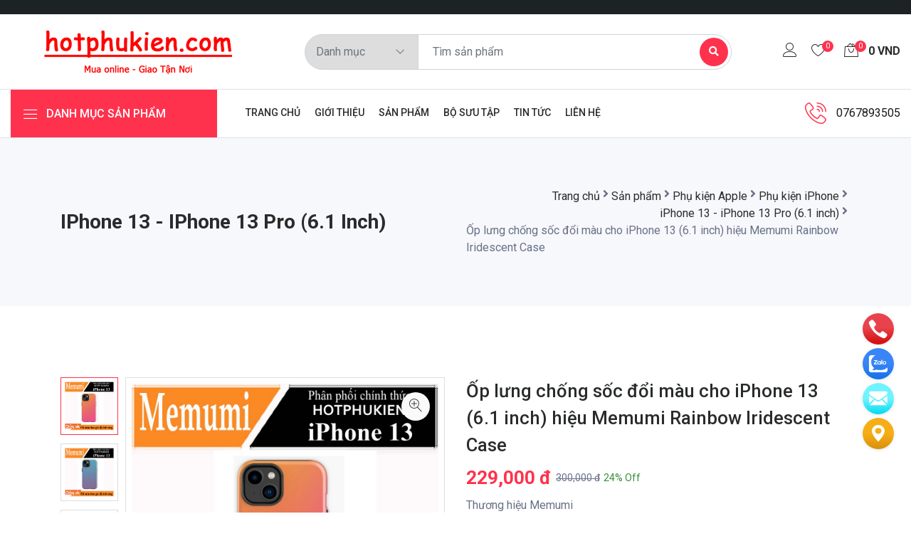

--- FILE ---
content_type: text/html; charset=utf-8
request_url: https://hotphukien.com/op-lung-chong-soc-doi-mau-cho-iphone-13-61-inch-hieu-memumi-rainbow-iridescent-case
body_size: 131691
content:
<!DOCTYPE html><html lang=vi><head><meta charset=utf-8><meta http-equiv=X-UA-Compatible content="IE=edge"><meta http-equiv=audience content=General><meta http-equiv=content-language content=vi><title>&#x1ED0;p L&#x1B0;ng Cho IPhone 13 (6.1 Inch) Hi&#x1EC7;u Memumi Rainbow Iridescent Case - Hot Ph&#x1EE5; Ki&#x1EC7;n</title><meta name=google-site-verification content=ECLafVfADukJLbTN2oMN1mpyR0jyRDAHid4CFw1AbXA><meta name=dmca-site-verification content=dW5ZbHZaeGtDU29NeksvZHVsM1FCdz090><meta name=description content="Ốp Lưng Cho IPhone 13 (6.1 Inch) Hiệu Memumi Rainbow Iridescent Case Phân Phối Bởi Hotphukien. Cam Kết Chính Hãng, Có Chính Sách Đổi Trả Và Bảo Hành Cho Khách Hàng."><meta name=keywords content="ốp lưng cho iphone 13 (6.1 inch) hiệu memumi rainbow iridescent case"><meta name=viewport content="width=device-width, initial-scale=1"><meta name=robots content=index,follow><meta name=revisit-after content="1 days"><meta name=language content=Vietnamese><meta name=copyright content=hotphukien.com><meta name=author content=hotphukien.com><meta name=GENERATOR content=hotphukien.com><meta name=resource-type content=Document><meta name=distribution content=Global><meta name=DC.title content="Hot Phụ Kiện"><meta name=geo.region content=VN><meta name=geo.placename content="Ho Chi Minh City"><meta name=geo.position content=10.775844;106.701756><meta name=ICBM content="10.775844, 106.701756"><meta http-equiv=content-style-type content=text/css><meta http-equiv=content-script-type content=text/javascript><link href=/favicon.ico type=image/x-icon rel=icon><link href=/www.google-analytics.com rel=dns-prefetch><link href="/www.googletagmanager.com/" rel=dns-prefetch><meta itemprop=datePublished content=1/3/2023><meta property=fb:app_id content=1416621635166902><meta property=og:type content=Product><meta property=og:image itemprop=image content=https://hotphukien.com/uploads/media/product/a1234823-ff6c-4ca8-85e3-9f75e9f34c17.jpg><meta property=og:url itemprop=url content=https://hotphukien.com/op-lung-chong-soc-doi-mau-cho-iphone-13-61-inch-hieu-memumi-rainbow-iridescent-case><meta property=og:title content="Ốp lưng chống sốc đổi màu cho iPhone 13 (6.1 inch) hiệu Memumi Rainbow Iridescent Case"><meta property=og:description content="Thương hiệu Memumi&lt;br/>Xuất xứ Hong Kong&lt;br/>Ốp iPhone 13 / 13 Pro / 13 Pro Max / 13 Mini cho khả năng đặc biệt thay đổi màu sắc khi nhìn ở các góc độ Khác nhau&lt;br/>Khung viền bảo vệ camera và màn hình cực tốt của ốp memumi cho iPhone 13 / 13 Pro / 13 Pro Max / 13 Mini .&lt;br/>Ốp bo sát viền bảo vệ viền cực tốt, chống va đập cạnh và góc máy.&lt;br/>Ốp iPhone 13 / 13 Pro / 13 Pro Max / 13 Mini memumi thiết kế siêu mỏng và nhẹ tạo cảm giác ốp như không ốp.&lt;br/>Vật liệu tái chế than thiện và bảo vệ môi trường&lt;br/>Không ảnh hưởng đến sóng 5G và khả năng sạc không dây, có thể sạc khi đang mang ốp lưng iPhone 13 / 13 Pro / 13 Pro Max / 13 Mini memumi."><meta property=article:tag content="Ốp lưng chống sốc đổi màu cho iPhone 13 (6.1 inch) hiệu Memumi Rainbow Iridescent Case"><meta property=article:section content="Ốp lưng chống sốc đổi màu cho iPhone 13 (6.1 inch) hiệu Memumi Rainbow Iridescent Case"><meta name=twitter:card value=summary><meta name=twitter:url content=https://hotphukien.com/op-lung-chong-soc-doi-mau-cho-iphone-13-61-inch-hieu-memumi-rainbow-iridescent-case><meta name=twitter:title content="Ốp lưng chống sốc đổi màu cho iPhone 13 (6.1 inch) hiệu Memumi Rainbow Iridescent Case"><meta name=twitter:description content="Thương hiệu Memumi&lt;br/>Xuất xứ Hong Kong&lt;br/>Ốp iPhone 13 / 13 Pro / 13 Pro Max / 13 Mini cho khả năng đặc biệt thay đổi màu sắc khi nhìn ở các góc độ Khác nhau&lt;br/>Khung viền bảo vệ camera và màn hình cực tốt của ốp memumi cho iPhone 13 / 13 Pro / 13 Pro Max / 13 Mini .&lt;br/>Ốp bo sát viền bảo vệ viền cực tốt, chống va đập cạnh và góc máy.&lt;br/>Ốp iPhone 13 / 13 Pro / 13 Pro Max / 13 Mini memumi thiết kế siêu mỏng và nhẹ tạo cảm giác ốp như không ốp.&lt;br/>Vật liệu tái chế than thiện và bảo vệ môi trường&lt;br/>Không ảnh hưởng đến sóng 5G và khả năng sạc không dây, có thể sạc khi đang mang ốp lưng iPhone 13 / 13 Pro / 13 Pro Max / 13 Mini memumi."><meta name=twitter:image content=https://hotphukien.com/uploads/media/product/a1234823-ff6c-4ca8-85e3-9f75e9f34c17.jpg><meta name=twitter:site content="Hot Phụ Kiện"><meta name=twitter:creator content="Hot Phụ Kiện"><meta name=dc.language content=vietnamese><meta name=dc.source content=https://hotphukien.com/op-lung-chong-soc-doi-mau-cho-iphone-13-61-inch-hieu-memumi-rainbow-iridescent-case><meta name=dc.title content="Ốp lưng chống sốc đổi màu cho iPhone 13 (6.1 inch) hiệu Memumi Rainbow Iridescent Case"><meta name=dc.keywords content="ốp lưng cho iphone 13 (6.1 inch) hiệu memumi rainbow iridescent case"><meta name=dc.description content="Thương hiệu Memumi&lt;br/>Xuất xứ Hong Kong&lt;br/>Ốp iPhone 13 / 13 Pro / 13 Pro Max / 13 Mini cho khả năng đặc biệt thay đổi màu sắc khi nhìn ở các góc độ Khác nhau&lt;br/>Khung viền bảo vệ camera và màn hình cực tốt của ốp memumi cho iPhone 13 / 13 Pro / 13 Pro Max / 13 Mini .&lt;br/>Ốp bo sát viền bảo vệ viền cực tốt, chống va đập cạnh và góc máy.&lt;br/>Ốp iPhone 13 / 13 Pro / 13 Pro Max / 13 Mini memumi thiết kế siêu mỏng và nhẹ tạo cảm giác ốp như không ốp.&lt;br/>Vật liệu tái chế than thiện và bảo vệ môi trường&lt;br/>Không ảnh hưởng đến sóng 5G và khả năng sạc không dây, có thể sạc khi đang mang ốp lưng iPhone 13 / 13 Pro / 13 Pro Max / 13 Mini memumi."><meta name=dc.publisher content="Hot Phụ Kiện"><noscript id=deferred-styles><link href="https://fonts.googleapis.com/css?family=Roboto:100,300,400,500,700,900&amp;display=swap" rel=stylesheet><link href="https://fonts.googleapis.com/css?family=Poppins:200,300,400,500,600,700,800,900&amp;display=swap" rel=stylesheet></noscript><link href="/theme/assets/css/seobalance.min.css?v=eS1BZrKWB8oQhH9Cbo5drgYYW0wje-u1ukgcT40UHYQ" rel=stylesheet><script type=application/ld+json>{"@context":"http://schema.org","@type":"WebSite","url":"https://hotphukien.com","potentialAction":{"@type":"SearchAction","target":"https://hotphukien.com/tim-kiem?v={search_term_string}","query-input":"required name=search_term_string"}}</script><script async src="https://www.googletagmanager.com/gtag/js?id=G-T3GLJ0D3XC"></script><script>window.dataLayer=window.dataLayer||[];function gtag(){dataLayer.push(arguments);}
gtag('js',new Date());gtag('config','G-T3GLJ0D3XC');</script><body><div id=customVue><header id=header class=hidden itemscope itemtype=https://schema.org/WPHeader></header><aside id=sidebar-primary-sidebar class=hidden role=complementary aria-label="Primary Sidebar Sidebar" itemscope itemtype=https://schema.org/WPSideBar></aside><div class=preloader><div class=lds-ellipsis><span></span> <span></span> <span></span></div></div><div class="modal fade subscribe_popup" id=onload-popup tabindex=-1 role=dialog aria-hidden=true><div class="modal-dialog modal-lg modal-dialog-centered" role=document><div class=modal-content><div class=modal-body><button type=button class=close data-dismiss=modal aria-label=Close> <span aria-hidden=true><i class=ion-ios-close-empty></i></span> </button><div class="row no-gutters"><div class=col-sm-12><div class=popup_content><div class=popup-text><div class=heading_s4><h4>Để lại lời nhắn cho chúng tôi</h4></div><p>Vui lòng viết nội dung bạn muốn shop tư vấn, chúng tôi sẽ phản hồi trong thời gian sớm nhất</div><template v-if=!popupForm.isSent><div class="form-group error" v-if=popupFormErrors.length><b>Vui lòng xem lỗi bên dưới:</b><ul><li v-for="error in popupFormErrors">{{ error }}</ul></div><div class=form-group><input v-model=popupForm.name required placeholder="Nhập tên *" id=first-name class="form-control rounded-0" name=name type=text></div><div class=form-group><input v-model=popupForm.email required placeholder="Nhập E-mail *" id=email class="form-control rounded-0" name=email type=email></div><div class=form-group><input v-model=popupForm.phone required placeholder="Nhập số điện thoại *" id=phone class="form-control rounded-0" name=phone></div><div class=form-group><input v-model=popupForm.subject placeholder="Nhập sản phẩm" id=subject class="form-control rounded-0" name=subject></div><div class=form-group><textarea v-model=popupForm.message required placeholder="Nhập nội dung cần bảo hành *" id=description class="form-control rounded-0" name=message rows=4></textarea></div><div class=form-group><p class="text-center box-reCAPTCHA"><label> <small> This site is protected by reCAPTCHA and the Google <a href=https://policies.google.com/privacy target=_blank rel=noreferrer>Privacy Policy</a> and <a href=https://policies.google.com/terms target=_blank rel=noreferrer>Terms of Service</a> apply. </small> </label></p><button class="btn btn-fill-line btn-block text-uppercase rounded-0" title=Subscribe v-on:click=SendPopupForm type=button v-bind:disabled=state.isSending>Gửi</button> <input type=hidden id=RequestVerificationToken name=RequestVerificationToken ref=inputToken value=CfDJ8MMrvGopyENOlO_-TRmHT0ODPBRl9SEO0LPPD2YcO02PlBUvspcoJX_wSK_3PVoY0I03Y0Zhri7jXyAZuq36vGmMnAABr_18PWYOh5Y5zq80Gk_P0GLqL8Uabmm2fUdLUPK829vb1aWc4HgzlXLJQ3k></div></template><div v-else class="form-group text-success"><div class=sweet-alert><div class="sa-icon sa-success animate"><span class="sa-line sa-tip animateSuccessTip"></span> <span class="sa-line sa-long animateSuccessLong"></span><div class=sa-placeholder></div><div class=sa-fix></div></div></div><b>Cảm ơn bạn đã gửi thông tin cho chúng tôi!</b></div><div class=chek-form><div class=custome-checkbox><label><small><i>Chúc quý khách 1 ngày tốt lành!</i></small></label></div></div></div></div></div></div></div></div></div><header class=header_wrap><div class="top-header light_skin bg_dark d-none d-md-block"><div class=container><div class="row align-items-center"><div class="col-lg-6 col-md-8"><div class=header_topbar_info><div class=header_offer><span></span></div></div></div><div class="col-lg-6 col-md-4"></div></div></div></div><div class="middle-header dark_skin"><div class=custom-container><div class=nav_block><a class=navbar-brand href="/"> <img class=logo_dark src=/uploads/media/logo/c6bf1fad-11ed-4686-9cc0-70695647de08.png alt=sitemap> </a><div class="product_search_form rounded_input"><form method=post action=/Home/Search><div class=input-group><div class=input-group-prepend><div class=custom_select><select class=first_null name=category id=category><option value="">Danh mục<option value=10>Ph&#x1EE5; ki&#x1EC7;n Apple<option value=251>Ph&#x1EE5; Ki&#x1EC7;n Macbook - Laptop<option value=19>Ph&#x1EE5; ki&#x1EC7;n Samsung<option value=280>Ph&#x1EE5; ki&#x1EC7;n Xiaomi<option value=278>Ph&#x1EE5; ki&#x1EC7;n Oppo<option value=387>Ph&#x1EE5; ki&#x1EC7;n Huawei<option value=255>C&#xF3;c c&#x1EE7; s&#x1EA1;c - Dock s&#x1EA1;c<option value=329>Ti&#x1EC7;n &#xED;ch - &#x110;&#x1ED3; ch&#x1A1;i c&#xF4;ng ngh&#x1EC7;<option value=347>Ph&#x1EE5; ki&#x1EC7;n xe h&#x1A1;i / &#xF4; t&#xF4;</select></div></div><input id=search name=search class=form-control placeholder="Tìm sản phẩm" required type=text> <button type=submit class=search_btn2><i class="fa fa-search"></i></button></div><input name=__RequestVerificationToken type=hidden value=CfDJ8MMrvGopyENOlO_-TRmHT0ODPBRl9SEO0LPPD2YcO02PlBUvspcoJX_wSK_3PVoY0I03Y0Zhri7jXyAZuq36vGmMnAABr_18PWYOh5Y5zq80Gk_P0GLqL8Uabmm2fUdLUPK829vb1aWc4HgzlXLJQ3k></form></div><ul class="navbar-nav attr-nav align-items-center"><li><a href=/Account class=nav-link><i class=linearicons-user></i></a><li><a href=/gio-hang class=nav-link><i class=linearicons-heart></i><span class=wishlist_count>0</span></a><li class="dropdown cart_dropdown"><a class="nav-link cart_trigger" href=# data-toggle=dropdown><i class=linearicons-bag2></i><span class=cart_count>{{ cart.length }}</span><span class=amount>{{ FormatPrice(totalPrice) }} <span class=currency_symbol>VND</span></span></a><div class="cart_box cart_right dropdown-menu dropdown-menu-right"><div class=cart_footer><p class=cart_total><strong>Giá tiền:</strong> <span class=cart_price> </span>{{ FormatPrice(totalPrice) }} <span class=price_symbole>VND</span><p class=cart_buttons><a href=/gio-hang class="btn btn-fill-line view-cart">Giỏ hàng</a><a href=/thanh-toan class="btn btn-fill-out checkout">Thanh toán</a></div></div></ul></div></div></div><div class="bottom_header dark_skin main_menu_uppercase border-top border-bottom"><div class=custom-container><div class=row><div class="col-lg-3 col-md-4 col-sm-6 col-3"><div class=categories_wrap><button type=button data-toggle=collapse data-target=#navCatContent aria-expanded=false class=categories_btn> <i class=linearicons-menu></i><span>Danh mục sản phẩm</span> </button><div id=navCatContent class="navbar collapse"><ul><li class="dropdown dropdown-mega-menu"><a class="dropdown-item nav-link dropdown-toggler" href=/san-pham/phu-kien-apple data-toggle=dropdown><i class=flaticon-responsive></i> <span>Ph&#x1EE5; ki&#x1EC7;n Apple</span></a><div class=dropdown-menu><ul class="mega-menu d-lg-flex"><li class="mega-menu-col col-lg-12"><ul class=d-lg-flex><li class="mega-menu-col col-lg-4"><ul><li class=dropdown-header><a href=/san-pham/phu-kien-apple/phu-kien-iphone>Ph&#x1EE5; ki&#x1EC7;n iPhone</a><li><a class="dropdown-item nav-link nav_item" href=/iphone-14-pro-max-67-inch>iPhone 14 Pro Max (6.7 inch)</a><li><a class="dropdown-item nav-link nav_item" href=/iphone-14-plus-67-inch>iPhone 14 Plus (6.7 inch)</a><li><a class="dropdown-item nav-link nav_item" href=/iphone-14-pro-61-inch>iPhone 14 Pro (6.1 inch)</a><li><a class="dropdown-item nav-link nav_item" href=/iphone-14-61-inch>iPhone 14 (6.1 inch)</a><li><a class="dropdown-item nav-link nav_item" href=/san-pham/phu-kien-apple/phu-kien-iphone/iphone-13-pro-max-67-inch>iPhone 13 Pro Max (6.7 inch)</a><li><a class="dropdown-item nav-link nav_item" href=/san-pham/phu-kien-apple/phu-kien-iphone/iphone-13-iphone-13-pro-61-inch>iPhone 13 - iPhone 13 Pro (6.1 inch)</a><li><a class="dropdown-item nav-link nav_item" href=/san-pham/phu-kien-apple/phu-kien-iphone/iphone-13-mini-54-inch>iPhone 13 Mini (5.4 inch)</a><li><a class="dropdown-item nav-link nav_item" href=/san-pham/phu-kien-apple/phu-kien-iphone/iphone-12-pro-max-67-inch>iPhone 12 Pro Max (6.7 inch)</a><li><a class="dropdown-item nav-link nav_item" href=/san-pham/phu-kien-apple/phu-kien-iphone/iphone-12-pro-iphone-12-61-inch>iPhone 12 Pro - iPhone 12 (6.1 inch)</a><li><a class="dropdown-item nav-link nav_item" href=/san-pham/phu-kien-apple/phu-kien-iphone/iphone-12-mini-54-inch>iPhone 12 Mini (5.4 inch)</a><li><a class="dropdown-item nav-link nav_item" href=/san-pham/phu-kien-apple/phu-kien-iphone/iphone-11-pro-max-65-inch>iPhone 11 Pro Max (6.5 inch)</a><li><a class="dropdown-item nav-link nav_item" href=/san-pham/phu-kien-apple/phu-kien-iphone/iphone-11-pro-58-inch>iPhone 11 Pro (5.8 inch)</a><li><a class="dropdown-item nav-link nav_item" href=/iphone-11-61-inch>iPhone 11 (6.1 inch)</a><li><a class="dropdown-item nav-link nav_item" href=/san-pham/phu-kien-apple/phu-kien-iphone/iphone-xs-max-65-inch>iPhone Xs Max (6.5 inch)</a><li><a class="dropdown-item nav-link nav_item" href=/san-pham/phu-kien-apple/phu-kien-iphone/iphone-xs-iphone-x-58-inch>iPhone Xs - iPhone X (5.8 inch)</a><li><a class="dropdown-item nav-link nav_item" href=/san-pham/phu-kien-apple/phu-kien-iphone/iphone-se-2020-iphone-7-iphone-8>iPhone SE 2020 - iPhone 7 - iPhone 8</a><li><a class="dropdown-item nav-link nav_item" href=/san-pham/phu-kien-apple/phu-kien-iphone/iphone-7-plus-iphone-8-plus>iPhone 7 Plus - iPhone 8 Plus</a><li><a class="dropdown-item nav-link nav_item" href=/san-pham/phu-kien-apple/phu-kien-iphone/iphone-xr-61-inch>iPhone XR (6.1 inch)</a><li><a class="dropdown-item nav-link nav_item" href=/san-pham/phu-kien-apple/phu-kien-iphone/iphone-6-plus-iphone-6s-plus>iPhone 6 Plus - iPhone 6s Plus</a><li><a class="dropdown-item nav-link nav_item" href=/iphone-5-iphone-5s-iphone-se>iPhone 5 - iPhone 5s - iPhone SE</a><li><a class="dropdown-item nav-link nav_item" href=/san-pham/phu-kien-apple/phu-kien-iphone/iphone-6-iphone-6s>iPhone 6 - iPhone 6s</a><li><a class="dropdown-item nav-link nav_item" href=/san-pham/phu-kien-apple/phu-kien-iphone/iphone-4-iphone-4s>iPhone 4 - iPhone 4s</a></ul><li class="mega-menu-col col-lg-4"><ul><li class=dropdown-header><a href=/phu-kien-airpods>Ph&#x1EE5; ki&#x1EC7;n Airpods</a><li><a class="dropdown-item nav-link nav_item" href=/phu-kien-airpods-pro>Airpods Pro</a><li><a class="dropdown-item nav-link nav_item" href=/airpods-pro-2-2022>Airpods Pro 2 (2022)</a><li><a class="dropdown-item nav-link nav_item" href=/phu-kien-airpods-1-2>Airpods 1 / 2</a><li><a class="dropdown-item nav-link nav_item" href=/airpods-3>Airpods 3</a></ul><li class="mega-menu-col col-lg-4"><ul><li class=dropdown-header><a href=/san-pham/phu-kien-apple/phu-kien-apple-watch-smart-watch>Ph&#x1EE5; Ki&#x1EC7;n Apple Watch - Smart Watch</a><li><a class="dropdown-item nav-link nav_item" href=/san-pham/phu-kien-apple/phu-kien-apple-watch-smart-watch/bao-case-op-vien>Bao Case - &#x1ED0;p vi&#x1EC1;n</a><li><a class="dropdown-item nav-link nav_item" href=/apple-watch-ultra-49mm>Apple Watch Ultra 49mm</a><li><a class="dropdown-item nav-link nav_item" href=/apple-watch-45mm>Apple Watch 45mm</a><li><a class="dropdown-item nav-link nav_item" href=/apple-watch-44mm>Apple Watch 44mm</a><li><a class="dropdown-item nav-link nav_item" href=/apple-watch-42mm>Apple Watch 42mm</a><li><a class="dropdown-item nav-link nav_item" href=/apple-watch-41mm>Apple Watch 41mm</a><li><a class="dropdown-item nav-link nav_item" href=/apple-watch-40mm>Apple Watch 40mm</a><li><a class="dropdown-item nav-link nav_item" href=/apple-watch-38mm>Apple Watch 38mm</a><li><a class="dropdown-item nav-link nav_item" href=/san-pham/phu-kien-apple/phu-kien-apple-watch-smart-watch/kinh-cuong-luc>K&#xED;nh c&#x1B0;&#x1EDD;ng l&#x1EF1;c</a><li><a class="dropdown-item nav-link nav_item" href=/day-deo-thay-the>D&#xE2;y &#x111;eo thay th&#x1EBF;</a><li><a class="dropdown-item nav-link nav_item" href=/dock-sac-khong-day>Dock s&#x1EA1;c kh&#xF4;ng d&#xE2;y</a></ul><li class="mega-menu-col col-lg-4"><ul><li class=dropdown-header><a href=/phu-kien-ipad>Ph&#x1EE5; ki&#x1EC7;n IPad</a><li><a class="dropdown-item nav-link nav_item" href=/ipad-pro-129>IPad Pro 12.9</a><li><a class="dropdown-item nav-link nav_item" href=/ipad-pro-129-2020-2021-2022>iPad Pro 12.9 2020 / 2021 / 2022</a><li><a class="dropdown-item nav-link nav_item" href=/phu-kien-ipad/ipad-pro-129-2018>iPad Pro 12.9 2018</a><li><a class="dropdown-item nav-link nav_item" href=/ipad-pro-129-2015-2017>iPad Pro 12.9 2015 / 2017</a><li><a class="dropdown-item nav-link nav_item" href=/ipad-pro-11-inch-2020-2021-2022>iPad Pro 11 inch 2020 / 2021 / 2022</a><li><a class="dropdown-item nav-link nav_item" href=/ipad-pro-11>IPad Pro 11</a><li><a class="dropdown-item nav-link nav_item" href=/ipad-air-4-air-5-109-inch>Ipad Air 4 - Air 5 (10.9 Inch)</a><li><a class="dropdown-item nav-link nav_item" href=/ipad-102-inch>Ipad 10.2 Inch</a><li><a class="dropdown-item nav-link nav_item" href=/ipad-97-inch>Ipad 9.7 Inch / iPad Air</a><li><a class="dropdown-item nav-link nav_item" href=/ipad-mini-6>Ipad Mini 6</a></ul></ul></ul></div><li class="dropdown dropdown-mega-menu"><a class="dropdown-item nav-link dropdown-toggler" href=/phu-kien-macbook-laptop data-toggle=dropdown><i class=flaticon-responsive></i> <span>Ph&#x1EE5; Ki&#x1EC7;n Macbook - Laptop</span></a><div class=dropdown-menu><ul class="mega-menu d-lg-flex"><li class="mega-menu-col col-lg-12"><ul class=d-lg-flex><li class="mega-menu-col col-lg-4"><ul><li class=dropdown-header><a href=/hub-chia-cong-usb-typec>Hub chia c&#x1ED5;ng USB Type-C</a></ul><li class="mega-menu-col col-lg-4"><ul><li class=dropdown-header><a href=/bao-da-kinh-cuong-luc>T&#xFA;i ch&#x1ED1;ng s&#x1ED1;c - K&#xED;nh c&#x1B0;&#x1EDD;ng l&#x1EF1;c</a></ul><li class="mega-menu-col col-lg-4"><ul><li class=dropdown-header><a href=/gia-do-tan-nhiet>Gi&#xE1; &#x111;&#x1EE1; t&#x1EA3;n nhi&#x1EC7;t</a></ul></ul></ul></div><li class="dropdown dropdown-mega-menu"><a class="dropdown-item nav-link dropdown-toggler" href=/san-pham/phu-kien-samsung data-toggle=dropdown><i class=flaticon-responsive></i> <span>Ph&#x1EE5; ki&#x1EC7;n Samsung</span></a><div class=dropdown-menu><ul class="mega-menu d-lg-flex"><li class="mega-menu-col col-lg-12"><ul class=d-lg-flex><li class="mega-menu-col col-lg-4"><ul><li class=dropdown-header><a href=/san-pham/phu-kien-samsung/samsung-galaxy-z-series>Samsung Galaxy Z Series</a><li><a class="dropdown-item nav-link nav_item" href=/samsung-galaxy-z-flip>Samsung Galaxy Z FLip</a><li><a class="dropdown-item nav-link nav_item" href=/samsung-galaxy-z-flip-2>Samsung Galaxy Z Flip 2</a><li><a class="dropdown-item nav-link nav_item" href=/samsung-galaxy-z-flip-3>Samsung Galaxy Z Flip 3</a><li><a class="dropdown-item nav-link nav_item" href=/samsung-galaxy-z-flip-4>Samsung Galaxy Z Flip 4</a><li><a class="dropdown-item nav-link nav_item" href=/san-pham/phu-kien-samsung/samsung-galaxy-z-series/samsung-galaxy-z-fold-2>Samsung Galaxy Z Fold 2</a><li><a class="dropdown-item nav-link nav_item" href=/san-pham/phu-kien-samsung/samsung-galaxy-z-series/samsung-galaxy-z-fold-3>Samsung Galaxy Z Fold 3</a><li><a class="dropdown-item nav-link nav_item" href=/samsung-galaxy-z-fold-4>Samsung Galaxy Z Fold 4</a></ul><li class="mega-menu-col col-lg-4"><ul><li class=dropdown-header><a href=/san-pham/phu-kien-samsung/samsung-galaxy-note-series>Samsung Galaxy Note Series</a><li><a class="dropdown-item nav-link nav_item" href=/samsung-galaxy-note-20-ultra>Samsung Galaxy Note 20 Ultra</a><li><a class="dropdown-item nav-link nav_item" href=/samsung-galaxy-note-20>Samsung Galaxy Note 20</a><li><a class="dropdown-item nav-link nav_item" href=/samsung-galaxy-note-10-plus>Samsung Galaxy Note 10 Plus - Note 10 Plus 5G</a><li><a class="dropdown-item nav-link nav_item" href=/samsung-galaxy-note-10>Samsung Galaxy Note 10 - Note 10 5G</a><li><a class="dropdown-item nav-link nav_item" href=/samsung-galaxy-note-10-lite>Samsung Galaxy Note 10 Lite</a><li><a class="dropdown-item nav-link nav_item" href=/samsung-galaxy-note-9>Samsung Galaxy Note 9</a><li><a class="dropdown-item nav-link nav_item" href=/samsung-galaxy-note-8>Samsung Galaxy Note 8</a><li><a class="dropdown-item nav-link nav_item" href=/samsung-galaxy-note-fe-samsung-galaxy-note-7>Samsung Galaxy Note FE - Note 7</a><li><a class="dropdown-item nav-link nav_item" href=/samsung-galaxy-note-5>Samsung Galaxy Note 5</a></ul><li class="mega-menu-col col-lg-4"><ul><li class=dropdown-header><a href=/samsung-galaxy-s-series>Samsung Galaxy S Series</a><li><a class="dropdown-item nav-link nav_item" href=/samsung-galaxy-s23-ultra>Samsung Galaxy S23 Ultra</a><li><a class="dropdown-item nav-link nav_item" href=/samsung-galaxy-galaxy-s23-plus>Samsung Galaxy S23 Plus</a><li><a class="dropdown-item nav-link nav_item" href=/samsung-galaxy-s23>Samsung Galaxy S23</a><li><a class="dropdown-item nav-link nav_item" href=/samsung-galaxy-s22-ultra>Samsung Galaxy S22 Ultra</a><li><a class="dropdown-item nav-link nav_item" href=/samsung-galaxy-s22-plus>Samsung Galaxy S22 Plus</a><li><a class="dropdown-item nav-link nav_item" href=/samsung-galaxy-s22>Samsung Galaxy S22</a><li><a class="dropdown-item nav-link nav_item" href=/samsung-galaxy-s21-ultra>Samsung Galaxy S21 Ultra</a><li><a class="dropdown-item nav-link nav_item" href=/samsung-galaxy-s21-plus>Samsung Galaxy S21 Plus</a><li><a class="dropdown-item nav-link nav_item" href=/samsung-galaxy-s21>Samsung Galaxy S21</a><li><a class="dropdown-item nav-link nav_item" href=/samsung-galaxy-s21-fe>Samsung Galaxy S21 FE</a><li><a class="dropdown-item nav-link nav_item" href=/samsung-galaxy-s20-ultra>Samsung Galaxy S20 Ultra</a><li><a class="dropdown-item nav-link nav_item" href=/samsung-galaxy-s20-plus>Samsung Galaxy S20 Plus</a><li><a class="dropdown-item nav-link nav_item" href=/samsung-galaxy-s20>Samsung Galaxy S20</a><li><a class="dropdown-item nav-link nav_item" href=/samsung-galaxy-s20-fe>Samsung Galaxy S20 FE</a><li><a class="dropdown-item nav-link nav_item" href=/samsung-galaxy-s10-plus>Samsung Galaxy S10 Plus</a><li><a class="dropdown-item nav-link nav_item" href=/samsung-galaxy-s10>Samsung Galaxy S10</a><li><a class="dropdown-item nav-link nav_item" href=/samsung-galaxy-s10e>Samsung Galaxy S10e</a><li><a class="dropdown-item nav-link nav_item" href=/samsung-galaxy-s10-lite>Samsung Galaxy S10 Lite</a><li><a class="dropdown-item nav-link nav_item" href=/samsung-galaxy-s-series/samsung-galaxy-s10-5g>Samsung Galaxy S10 5G</a><li><a class="dropdown-item nav-link nav_item" href=/samsung-galaxy-s9-plus>Samsung Galaxy S9 Plus</a><li><a class="dropdown-item nav-link nav_item" href=/samsung-galaxy-s9>Samsung Galaxy S9</a><li><a class="dropdown-item nav-link nav_item" href=/samsung-galaxy-s8-plus>Samsung Galaxy S8 Plus</a><li><a class="dropdown-item nav-link nav_item" href=/samsung-galaxy-s8>Samsung Galaxy S8</a><li><a class="dropdown-item nav-link nav_item" href=/samsung-galaxy-s6-edge-plus>Samsung Galaxy S6 Edge Plus</a><li><a class="dropdown-item nav-link nav_item" href=/samsung-galaxy-s7-edge>Samsung Galaxy S7 Edge</a><li><a class="dropdown-item nav-link nav_item" href=/samsung-galaxy-s7>Samsung Galaxy S7</a><li><a class="dropdown-item nav-link nav_item" href=/samsung-galaxy-s6-edge>Samsung Galaxy S6 Edge</a></ul><li class="mega-menu-col col-lg-4"><ul><li class=dropdown-header><a href=/san-pham/phu-kien-samsung/samsung-galaxy-a-series>Samsung Galaxy A Series</a><li><a class="dropdown-item nav-link nav_item" href=/samsung-galaxy-a3-2016>Samsung Galaxy A3 2016</a><li><a class="dropdown-item nav-link nav_item" href=/samsung-galaxy-a3-2017>Samsung Galaxy A3 2017</a><li><a class="dropdown-item nav-link nav_item" href=/samsung-galaxy-a5-2016>Samsung Galaxy A5 2016</a><li><a class="dropdown-item nav-link nav_item" href=/samsung-galaxy-a5-2017>Samsung Galaxy A5 2017</a><li><a class="dropdown-item nav-link nav_item" href=/samsung-galaxy-a6-2018>Samsung Galaxy A6 2018</a><li><a class="dropdown-item nav-link nav_item" href=/samsung-galaxy-a6-plus-2018>Samsung Galaxy A6 Plus 2018</a><li><a class="dropdown-item nav-link nav_item" href=/samsung-galaxy-a6s>Samsung Galaxy A6s</a><li><a class="dropdown-item nav-link nav_item" href=/samsung-galaxy-a7-2016>Samsung Galaxy A7 2016</a><li><a class="dropdown-item nav-link nav_item" href=/samsung-galaxy-a7-2017>Samsung Galaxy A7 2017</a><li><a class="dropdown-item nav-link nav_item" href=/samsung-galaxy-a7-2018>Samsung Galaxy A7 2018</a><li><a class="dropdown-item nav-link nav_item" href=/samsung-galaxy-a8-2016>Samsung Galaxy A8 2016</a><li><a class="dropdown-item nav-link nav_item" href=/samsung-galaxy-a8-2018>Samsung Galaxy A8 2018</a><li><a class="dropdown-item nav-link nav_item" href=/samsung-galaxy-a8-plus-2018>Samsung Galaxy A8 Plus 2018</a><li><a class="dropdown-item nav-link nav_item" href=/samsung-galaxy-a8s>Samsung Galaxy A8s</a><li><a class="dropdown-item nav-link nav_item" href=/san-pham/phu-kien-samsung/samsung-galaxy-a-series/samsung-galaxy-a8-star-a9-star>Samsung Galaxy A8 Star - A9 Star</a><li><a class="dropdown-item nav-link nav_item" href=/samsung-galaxy-a9-2018>Samsung Galaxy A9 2018</a><li><a class="dropdown-item nav-link nav_item" href=/samsung-galaxy-a01>Samsung Galaxy A01</a><li><a class="dropdown-item nav-link nav_item" href=/samsung-galaxy-a04>Samsung Galaxy A04</a><li><a class="dropdown-item nav-link nav_item" href=/samsung-galaxy-a10>Samsung Galaxy A10</a><li><a class="dropdown-item nav-link nav_item" href=/samsung-galaxy-a10s>Samsung Galaxy A10s</a><li><a class="dropdown-item nav-link nav_item" href=/samsung-galaxy-a11>Samsung Galaxy A11</a><li><a class="dropdown-item nav-link nav_item" href=/samsung-galaxy-a12>Samsung Galaxy A12</a><li><a class="dropdown-item nav-link nav_item" href=/samsung-galaxy-a13>Samsung Galaxy A13</a><li><a class="dropdown-item nav-link nav_item" href=/samsung-galaxy-a20>Samsung Galaxy A20</a><li><a class="dropdown-item nav-link nav_item" href=/samsung-galaxy-a20s>Samsung Galaxy A20s</a><li><a class="dropdown-item nav-link nav_item" href=/samsung-galaxy-a21>Samsung Galaxy A21</a><li><a class="dropdown-item nav-link nav_item" href=/samsung-galaxy-a21s>Samsung Galaxy A21s</a><li><a class="dropdown-item nav-link nav_item" href=/samsung-galaxy-a22-5g>Samsung Galaxy A22 5G</a><li><a class="dropdown-item nav-link nav_item" href=/samsung-galaxy-a23>Samsung Galaxy A23</a><li><a class="dropdown-item nav-link nav_item" href=/samsung-galaxy-a30>Samsung Galaxy A30</a><li><a class="dropdown-item nav-link nav_item" href=/samsung-galaxy-a30s>Samsung Galaxy A30s</a><li><a class="dropdown-item nav-link nav_item" href=/samsung-galaxy-a31>Samsung Galaxy A31</a><li><a class="dropdown-item nav-link nav_item" href=/samsung-galaxy-a32-4g>Samsung Galaxy A32 4G</a><li><a class="dropdown-item nav-link nav_item" href=/samsung-galaxy-a32-5g>Samsung Galaxy A32 5G</a><li><a class="dropdown-item nav-link nav_item" href=/samsung-galaxy-a33-5g>Samsung Galaxy A33 - 5G</a><li><a class="dropdown-item nav-link nav_item" href=/samsung-galaxy-a40>Samsung Galaxy A40</a><li><a class="dropdown-item nav-link nav_item" href=/samsung-galaxy-a50s>Samsung Galaxy A50s</a><li><a class="dropdown-item nav-link nav_item" href=/samsung-galaxy-a50>Samsung Galaxy A50</a><li><a class="dropdown-item nav-link nav_item" href=/samsung-galaxy-a51>Samsung Galaxy A51</a><li><a class="dropdown-item nav-link nav_item" href=/samsung-galaxy-a52-5g-a52s-5g>Samsung Galaxy A52 5G - A52s 5G</a><li><a class="dropdown-item nav-link nav_item" href=/samsung-galaxy-a53-5g>Samsung Galaxy A53 - 5G</a><li><a class="dropdown-item nav-link nav_item" href=/samsung-galaxy-a60>Samsung Galaxy A60</a><li><a class="dropdown-item nav-link nav_item" href=/samsung-galaxy-a70>Samsung Galaxy A70</a><li><a class="dropdown-item nav-link nav_item" href=/samsung-galaxy-a71>Samsung Galaxy A71</a><li><a class="dropdown-item nav-link nav_item" href=/samsung-galaxy-a72-a72-5g>Samsung Galaxy A72 - A72 5G</a><li><a class="dropdown-item nav-link nav_item" href=/san-pham/phu-kien-samsung/samsung-galaxy-a-series/samsung-galaxy-a73-5g>Samsung Galaxy A73 5G</a><li><a class="dropdown-item nav-link nav_item" href=/samsung-galaxy-a80-a90>Samsung Galaxy A80 - A90</a><li><a class="dropdown-item nav-link nav_item" href=/samsung-galaxy-a90-5g>Samsung Galaxy A90 5G</a></ul><li class="mega-menu-col col-lg-4"><ul><li class=dropdown-header><a href=/san-pham/phu-kien-samsung/samsung-galaxy-m-series>Samsung Galaxy M Series</a><li><a class="dropdown-item nav-link nav_item" href=/samsung-galaxy-m10>Samsung Galaxy M10</a><li><a class="dropdown-item nav-link nav_item" href=/samsung-galaxy-m20>Samsung Galaxy M20</a><li><a class="dropdown-item nav-link nav_item" href=/samsung-galaxy-m30>Samsung Galaxy M30</a><li><a class="dropdown-item nav-link nav_item" href=/samsung-galaxy-m30s>Samsung Galaxy M30s</a><li><a class="dropdown-item nav-link nav_item" href=/samsung-galaxy-m31>Samsung Galaxy M31</a><li><a class="dropdown-item nav-link nav_item" href=/samsung-galaxy-m33>Samsung Galaxy M33</a><li><a class="dropdown-item nav-link nav_item" href=/samsung-galaxy-m53>Samsung Galaxy M53</a><li><a class="dropdown-item nav-link nav_item" href=/amsung-galaxy-m51>Samsung Galaxy M51</a></ul><li class="mega-menu-col col-lg-4"><ul><li class=dropdown-header><a href=/samsung-galaxy-tab>Samsung Galaxy Tab</a><li><a class="dropdown-item nav-link nav_item" href=/samsung-galaxy-tab-s8-plus-tab-s7-plus-tab-s7-fe-124-inch>Samsung Galaxy Tab S8 Plus / Tab S7 Plus / Tab S7 FE (12.4 inch)</a><li><a class="dropdown-item nav-link nav_item" href=/samsung-galaxy-tab-s8-2022-tab-s7-2020-11-inch>Samsung Galaxy Tab S8 2022 / Tab S7 2020 (11 inch)</a><li><a class="dropdown-item nav-link nav_item" href=/samsung-galaxy-tab-s6-105-inch>Samsung Galaxy Tab S6 (10.5 inch) - SM-T860 / SM-T865</a><li><a class="dropdown-item nav-link nav_item" href=/samsung-galaxy-tab-s6-lite-2022-2020-104-inch>Samsung Galaxy Tab S6 Lite 2022 / 2020 (10.4 inch) - SM - P615 / P610</a><li><a class="dropdown-item nav-link nav_item" href=/samsung-galaxy-tab-s5e-105-inch>Samsung Galaxy Tab S5E (10.5 inch) - T720 / T725</a><li><a class="dropdown-item nav-link nav_item" href=/samsung-galaxy-tab-a8-80-t290-t295-t297>Samsung Galaxy Tab A8 8.0 T290 / T295 / T297</a><li><a class="dropdown-item nav-link nav_item" href=/samsung-galaxy-tab-a8-105-inch-2022>Samsung Galaxy Tab A8 (10.5 inch) 2022 - SM-X200 / X205 / X207</a><li><a class="dropdown-item nav-link nav_item" href=/samsung-galaxy-tab-a-101-inch-2019-t515-t510>Samsung Galaxy Tab A 10.1 inch 2019 (T515 / T510)</a><li><a class="dropdown-item nav-link nav_item" href=/samsung-galaxy-tab-a-97-inch>Samsung Galaxy Tab A (9.7 inch) - SM-T550</a><li><a class="dropdown-item nav-link nav_item" href=/samsung-galaxy-tab-a-80>Samsung Galaxy Tab A 8.0 - P205</a><li><a class="dropdown-item nav-link nav_item" href=/samsung-galaxy-tab-a7-2020>Samsung Galaxy Tab A7 2020 - SM-T500</a><li><a class="dropdown-item nav-link nav_item" href=/samsung-galaxy-tab-a7-lite-87-inch>Samsung Galaxy Tab A7 Lite (8.7 inch) - SM-T225</a><li><a class="dropdown-item nav-link nav_item" href=/samsung-galaxy-tab-a7-lite-84-inch>Samsung Galaxy Tab A7 Lite (8.4 inch) - SM-T220</a><li><a class="dropdown-item nav-link nav_item" href=/samsung-galaxy-tab-e-96-inch>Samsung Galaxy Tab E (9.6 inch) - T560 / T561</a></ul><li class="mega-menu-col col-lg-4"><ul><li class=dropdown-header><a href=/samsung-galaxy-j-series>Samsung Galaxy J Series - C Series</a><li><a class="dropdown-item nav-link nav_item" href=/samsung-galaxy-c9-pro>Samsung Galaxy C9 Pro</a><li><a class="dropdown-item nav-link nav_item" href=/samsung-galaxy-j2-pro>Samsung Galaxy J2 Pro</a><li><a class="dropdown-item nav-link nav_item" href=/samsung-galaxy-j4-2018>Samsung Galaxy J4 2018</a><li><a class="dropdown-item nav-link nav_item" href=/samsung-galaxy-j5-2016>Samsung Galaxy J5 2016</a><li><a class="dropdown-item nav-link nav_item" href=/samsung-galaxy-j5-2017>Samsung Galaxy J5 2017</a><li><a class="dropdown-item nav-link nav_item" href=/samsung-galaxy-j6-2018>Samsung Galaxy J6 2018</a><li><a class="dropdown-item nav-link nav_item" href=/samsung-galaxy-j6-plus-2018>Samsung Galaxy J6 Plus 2018</a><li><a class="dropdown-item nav-link nav_item" href=/samsung-galaxy-j7-2016>Samsung Galaxy J7 2016</a><li><a class="dropdown-item nav-link nav_item" href=/samsung-galaxy-j7-dou>Samsung Galaxy J7 Dou</a><li><a class="dropdown-item nav-link nav_item" href=/samsung-galaxy-j7-prime>Samsung Galaxy J7 Prime</a><li><a class="dropdown-item nav-link nav_item" href=/samsung-galaxy-j7-pro>Samsung Galaxy J7 Pro</a><li><a class="dropdown-item nav-link nav_item" href=/samsung-galaxy-j7-plus>Samsung Galaxy J7 Plus</a><li><a class="dropdown-item nav-link nav_item" href=/samsung-galaxy-j8-2018>Samsung Galaxy J8 2018</a></ul></ul></ul></div><li class="dropdown dropdown-mega-menu"><a class="dropdown-item nav-link dropdown-toggler" href=/phu-kien-cho-xiaomi data-toggle=dropdown><i class=flaticon-responsive></i> <span>Ph&#x1EE5; ki&#x1EC7;n Xiaomi</span></a><div class=dropdown-menu><ul class="mega-menu d-lg-flex"><li class="mega-menu-col col-lg-12"><ul class=d-lg-flex><li class="mega-menu-col col-lg-4"><ul><li class=dropdown-header><a href=/xiaomi-series>Xiaomi Series</a><li><a class="dropdown-item nav-link nav_item" href=/xiao-11t-5g-xiaomi-11t-pro-5g>Xiao 11T 5G / Xiaomi 11T Pro 5G</a></ul><li class="mega-menu-col col-lg-4"><ul><li class=dropdown-header><a href=/xiaomi-mi-series>Xiaomi Mi Series</a><li><a class="dropdown-item nav-link nav_item" href=/xiaomi-mi-11-5g>Xiaomi Mi 11 5G</a></ul><li class="mega-menu-col col-lg-4"><ul><li class=dropdown-header><a href=/xiaomi-mi-mix-series>Xiaomi Mi Mix Series</a><li><a class="dropdown-item nav-link nav_item" href=/xiaomi-mi-mix-2>Xiaomi Mi Mix 2</a></ul><li class="mega-menu-col col-lg-4"><ul><li class=dropdown-header><a href=/xiaomi-redmi-series>Xiaomi Redmi Series</a><li><a class="dropdown-item nav-link nav_item" href=/xiaomi-redmi-10c>Xiaomi Redmi 10C</a><li><a class="dropdown-item nav-link nav_item" href=/xiaomi-redmi-9a>Xiaomi Redmi 9A</a></ul><li class="mega-menu-col col-lg-4"><ul><li class=dropdown-header><a href=/xiaomi-redmi-note-series>Xiaomi Redmi Note Series</a><li><a class="dropdown-item nav-link nav_item" href=/xiaomi-redmi-note-11>Xiaomi Redmi Note 11</a><li><a class="dropdown-item nav-link nav_item" href=/xiaomi-redmi-note-11s>Xiaomi Redmi Note 11S</a><li><a class="dropdown-item nav-link nav_item" href=/xiaomi-redmi-note-11-pro>Xiaomi Redmi Note 11 Pro</a><li><a class="dropdown-item nav-link nav_item" href=/xiaomi-redmi-note-10-5g>Xiaomi Redmi Note 10 5G</a><li><a class="dropdown-item nav-link nav_item" href=/xiaomi-redmi-note-10-4g>Xiaomi Redmi Note 10 4G</a><li><a class="dropdown-item nav-link nav_item" href=/xiaomi-redmi-note-10s>Xiaomi Redmi Note 10S</a><li><a class="dropdown-item nav-link nav_item" href=/xiaomi-redmi-note-11-pro-plus>Xiaomi Redmi Note 11 Pro Plus</a></ul><li class="mega-menu-col col-lg-4"><ul><li class=dropdown-header><a href=/xiaomi-poco>Xiaomi POCO</a><li><a class="dropdown-item nav-link nav_item" href=/poco-m5s-4g>Poco M5s 4G</a></ul></ul></ul></div><li class="dropdown dropdown-mega-menu"><a class="dropdown-item nav-link dropdown-toggler" href=/phu-kien-cho-oppo data-toggle=dropdown><i class=flaticon-responsive></i> <span>Ph&#x1EE5; ki&#x1EC7;n Oppo</span></a><div class=dropdown-menu><ul class="mega-menu d-lg-flex"><li class="mega-menu-col col-lg-12"><ul class=d-lg-flex><li class="mega-menu-col col-lg-4"><ul><li class=dropdown-header><a href=/oppo-reno-series>Oppo Reno Series</a><li><a class="dropdown-item nav-link nav_item" href=/oppo-reno-8>Oppo Reno 8</a><li><a class="dropdown-item nav-link nav_item" href=/oppo-reno-8z>Oppo Reno 8Z</a><li><a class="dropdown-item nav-link nav_item" href=/oppo-reno-7>Oppo Reno 7</a><li><a class="dropdown-item nav-link nav_item" href=/oppo-reno-7z>Oppo Reno 7Z</a><li><a class="dropdown-item nav-link nav_item" href=/oppo-reno-6>Oppo Reno 6</a><li><a class="dropdown-item nav-link nav_item" href=/oppo-reno-6z>Oppo Reno 6Z</a><li><a class="dropdown-item nav-link nav_item" href=/oppo-reno-6-pro>Oppo Reno 6 Pro</a><li><a class="dropdown-item nav-link nav_item" href=/oppo-reno-5>Oppo Reno 5</a><li><a class="dropdown-item nav-link nav_item" href=/oppo-reno-5z>Oppo Reno 5Z</a></ul><li class="mega-menu-col col-lg-4"><ul><li class=dropdown-header><a href=/oppo-find-n-series>Oppo Find N Series</a><li><a class="dropdown-item nav-link nav_item" href=/oppo-find-n2-flip>Oppo Find N2 Flip</a></ul><li class="mega-menu-col col-lg-4"><ul><li class=dropdown-header><a href=/oppo-find-x-series>Oppo Find X Series</a><li><a class="dropdown-item nav-link nav_item" href=/oppo-find-x2>Oppo Find X2</a></ul><li class="mega-menu-col col-lg-4"><ul><li class=dropdown-header><a href=/oppo-a-series>Oppo A Series</a><li><a class="dropdown-item nav-link nav_item" href=/oppo-a96>Oppo A96</a><li><a class="dropdown-item nav-link nav_item" href=/oppo-a93>Oppo A93</a><li><a class="dropdown-item nav-link nav_item" href=/oppo-a76>Oppo A76</a><li><a class="dropdown-item nav-link nav_item" href=/oppo-a57>Oppo A57</a><li><a class="dropdown-item nav-link nav_item" href=/oppo-a55>Oppo A55</a><li><a class="dropdown-item nav-link nav_item" href=/oppo-a36>Oppo A36</a><li><a class="dropdown-item nav-link nav_item" href=/oppo-a16k>Oppo A16K</a><li><a class="dropdown-item nav-link nav_item" href=/oppo-a15>Oppo A15</a></ul></ul></ul></div><li class="dropdown dropdown-mega-menu"><a class="dropdown-item nav-link dropdown-toggler" href=/phu-kien-huawei data-toggle=dropdown><i class=flaticon-responsive></i> <span>Ph&#x1EE5; ki&#x1EC7;n Huawei</span></a><div class=dropdown-menu><ul class="mega-menu d-lg-flex"><li class="mega-menu-col col-lg-12"><ul class=d-lg-flex><li class="mega-menu-col col-lg-4"><ul><li class=dropdown-header><a href=/huawei-mate-30>Huawei Mate 30</a></ul></ul></ul></div><li class="dropdown dropdown-mega-menu"><a class="dropdown-item nav-link dropdown-toggler" href=/coc-cu-sac-dock-sac data-toggle=dropdown><i class=flaticon-responsive></i> <span>C&#xF3;c c&#x1EE7; s&#x1EA1;c - Dock s&#x1EA1;c</span></a><div class=dropdown-menu><ul class="mega-menu d-lg-flex"><li class="mega-menu-col col-lg-12"><ul class=d-lg-flex><li class="mega-menu-col col-lg-4"><ul><li class=dropdown-header><a href=/coc-cu-sac-dock-sac/cu-sac-thuong>Adapter - C&#xF3;c c&#x1EE7; s&#x1EA1;c &#x111;a n&#x103;ng</a></ul><li class="mega-menu-col col-lg-4"><ul><li class=dropdown-header><a href=/coc-cu-sac-dock-sac/dock-sac-khong-day>Dock s&#x1EA1;c kh&#xF4;ng d&#xE2;y</a></ul><li class="mega-menu-col col-lg-4"><ul><li class=dropdown-header><a href=/day-cap-sac>D&#xE2;y - C&#xE1;p S&#x1EA1;c</a></ul><li class="mega-menu-col col-lg-4"><ul><li class=dropdown-header><a href=/cap-chuyen-doi>C&#xE1;p chuy&#x1EC3;n &#x111;&#x1ED5;i - HUB chia c&#x1ED5;ng</a></ul><li class="mega-menu-col col-lg-4"><ul><li class=dropdown-header><a href=/pin-sac-du-phong>Pin s&#x1EA1;c d&#x1EF1; ph&#xF2;ng</a></ul></ul></ul></div><li class="dropdown dropdown-mega-menu"><a class="dropdown-item nav-link dropdown-toggler" href=/phu-kien-khac data-toggle=dropdown><i class=flaticon-responsive></i> <span>Ti&#x1EC7;n &#xED;ch - &#x110;&#x1ED3; ch&#x1A1;i c&#xF4;ng ngh&#x1EC7;</span></a><div class=dropdown-menu><ul class="mega-menu d-lg-flex"><li class="mega-menu-col col-lg-12"><ul class=d-lg-flex><li class="mega-menu-col col-lg-4"><ul><li class=dropdown-header><a href=/loa-bluetooth>Loa Bluetooth</a></ul><li class="mega-menu-col col-lg-4"><ul><li class=dropdown-header><a href=/tai-nghe-khong-day-bluetooth>Tai nghe kh&#xF4;ng d&#xE2;y Bluetooth</a></ul><li class="mega-menu-col col-lg-4"><ul><li class=dropdown-header><a href=/o-cam-dien>&#x1ED4; c&#x1EAF;m &#x111;i&#x1EC7;n</a></ul><li class="mega-menu-col col-lg-4"><ul><li class=dropdown-header><a href=/gia-do-dien-thoai-may-tinh-bang>Gi&#xE1; &#x111;&#x1EE1; &#x111;i&#x1EC7;n tho&#x1EA1;i / m&#xE1;y t&#xED;nh b&#x1EA3;ng</a></ul><li class="mega-menu-col col-lg-4"><ul><li class=dropdown-header><a href=/tui-chong-nuoc>T&#xFA;i Ch&#x1ED1;ng N&#x1B0;&#x1EDB;c</a></ul><li class="mega-menu-col col-lg-4"><ul><li class=dropdown-header><a href=/but-cam-ung>B&#xFA;t c&#x1EA3;m &#x1EE9;ng / Pencil</a></ul><li class="mega-menu-col col-lg-4"><ul><li class=dropdown-header><a href=/gamepad-nut-choi-game>Gamepad / N&#xFA;t ch&#x1A1;i game</a></ul><li class="mega-menu-col col-lg-4"><ul><li class=dropdown-header><a href=/day-cap-am-thanh>D&#xE2;y c&#xE1;p &#xE2;m thanh</a></ul></ul></ul></div><li class="dropdown dropdown-mega-menu"><a class="dropdown-item nav-link dropdown-toggler" href=/phu-kien-xe-hoi-o-to data-toggle=dropdown><i class=flaticon-responsive></i> <span>Ph&#x1EE5; ki&#x1EC7;n xe h&#x1A1;i / &#xF4; t&#xF4;</span></a><div class=dropdown-menu><ul class="mega-menu d-lg-flex"><li class="mega-menu-col col-lg-12"><ul class=d-lg-flex><li class="mega-menu-col col-lg-4"><ul><li class=dropdown-header><a href=/dock-sac-tren-xe-hoi-o-to>Dock s&#x1EA1;c tr&#xEA;n xe h&#x1A1;i / &#xF4; t&#xF4;</a></ul><li class="mega-menu-col col-lg-4"><ul><li class=dropdown-header><a href=/gia-do-dien-thoai-tren-xe-hoi-o-to>Gi&#xE1; &#x111;&#x1EE1; &#x111;i&#x1EC7;n tho&#x1EA1;i tr&#xEA;n xe h&#x1A1;i / &#xF4; t&#xF4;</a></ul></ul></ul></div><li><ul class=more_slide_open></ul></ul><div class=more_categories>Xem thêm mục</div></div></div></div><div class="col-lg-9 col-md-8 col-sm-6 col-9"><nav class="navbar navbar-expand-lg"> <button class="navbar-toggler side_navbar_toggler" type=button data-toggle=collapse data-target=#navbarSidetoggle aria-expanded=false> <span class=ion-android-menu></span> </button><div class=pr_search_icon><a href=javascript:void(0) class="nav-link pr_search_trigger"><i class=linearicons-magnifier></i></a></div><div class="collapse navbar-collapse mobile_side_menu" id=navbarSidetoggle><ul class=navbar-nav><li><a class=nav-link href="/" data-toggle="">Trang ch&#x1EE7;</a><li><a class=nav-link href=/gioi-thieu data-toggle="">Gi&#x1EDB;i thi&#x1EC7;u</a><li><a class=nav-link href=/san-pham data-toggle="">S&#x1EA3;n ph&#x1EA9;m</a><li><a class=nav-link href=/bo-suu-tap data-toggle="">B&#x1ED9; s&#x1B0;u t&#x1EAD;p</a><li><a class=nav-link href=/tin-tuc data-toggle="">Tin t&#x1EE9;c</a><li><a class=nav-link href=/lien-he data-toggle="">Li&#xEA;n h&#x1EC7;</a></ul></div><div class="contact_phone contact_support"><i class=linearicons-phone-wave></i> <span> 0767893505</span></div></nav></div></div></div></div></header><div class="breadcrumb_section bg_gray page-title-mini"><div class=container><div class="row align-items-center"><div class=col-md-6><div class=page-title><h1>iPhone 13 - iPhone 13 Pro (6.1 inch)</h1></div></div><div class=col-md-6><ol class="breadcrumb justify-content-md-end"><a rel=v:url property=v:title href="/" title="Trang chủ">Trang chủ</a>&nbsp;<i class="fa fa-angle-right" aria-hidden=true></i>&nbsp;<a rel=v:url property=v:title href=/san-pham title="Sản phẩm">Sản phẩm</a>&nbsp;<i class="fa fa-angle-right" aria-hidden=true></i>&nbsp;<a rel=v:url property=v:title href=/san-pham/phu-kien-apple title="Phụ kiện Apple">Phụ kiện Apple</a>&nbsp;<i class="fa fa-angle-right" aria-hidden=true></i>&nbsp;<a rel=v:url property=v:title href=/san-pham/phu-kien-apple/phu-kien-iphone title="Phụ kiện iPhone">Phụ kiện iPhone</a>&nbsp;<i class="fa fa-angle-right" aria-hidden=true></i>&nbsp;<a rel=v:url property=v:title href=/san-pham/phu-kien-apple/phu-kien-iphone/iphone-13-iphone-13-pro-61-inch title="iPhone 13 - iPhone 13 Pro (6.1 inch)">iPhone 13 - iPhone 13 Pro (6.1 inch)</a>&nbsp;<i class="fa fa-angle-right" aria-hidden=true></i>&nbsp;<span>Ốp lưng chống sốc đổi màu cho iPhone 13 (6.1 inch) hiệu Memumi Rainbow Iridescent Case</span></ol></div></div></div></div><div class=main_content><div class=section><div class=container><div class=row><div class="col-lg-6 col-md-6 mb-4 mb-md-0"><div class="product-image vertical_gallery"><div id=pr_item_gallery class="product_gallery_item slick_slider" data-vertical=true data-vertical-swiping=true data-slides-to-show=5 data-slides-to-scroll=1 data-infinite=false><div class=item><a href=# class="product_gallery_item active" data-image=/uploads/media/product/a1234823-ff6c-4ca8-85e3-9f75e9f34c17.jpg data-zoom-image=/uploads/media/product/a1234823-ff6c-4ca8-85e3-9f75e9f34c17.jpg> <img src=/uploads/media/product/a1234823-ff6c-4ca8-85e3-9f75e9f34c17.jpg alt="Ốp lưng chống sốc đổi màu cho iPhone 13 (6.1 inch) hiệu Memumi Rainbow Iridescent Case"> </a></div><div class=item><a href=# class=product_gallery_item data-image=/uploads/media/product/color/5767f582-fe71-47f1-adaf-6e463906f0e1.jpg data-zoom-image=/uploads/media/product/color/5767f582-fe71-47f1-adaf-6e463906f0e1.jpg> <img src=/uploads/media/product/color/5767f582-fe71-47f1-adaf-6e463906f0e1.jpg alt=file> </a></div><div class=item><a href=# class=product_gallery_item data-image=/uploads/media/product/album/278e2365-7dd3-4dda-8733-935821711e36.jpg data-zoom-image=/uploads/media/product/album/278e2365-7dd3-4dda-8733-935821711e36.jpg> <img src=/uploads/media/product/album/278e2365-7dd3-4dda-8733-935821711e36.jpg alt=files> </a></div><div class=item><a href=# class=product_gallery_item data-image=/uploads/media/product/album/5a97aeb6-dfc2-4539-b886-556db5ec6a4b.jpg data-zoom-image=/uploads/media/product/album/5a97aeb6-dfc2-4539-b886-556db5ec6a4b.jpg> <img src=/uploads/media/product/album/5a97aeb6-dfc2-4539-b886-556db5ec6a4b.jpg alt=files> </a></div><div class=item><a href=# class=product_gallery_item data-image=/uploads/media/product/album/94e379b1-86aa-4bc9-982b-eba1b2b9b529.jpg data-zoom-image=/uploads/media/product/album/94e379b1-86aa-4bc9-982b-eba1b2b9b529.jpg> <img src=/uploads/media/product/album/94e379b1-86aa-4bc9-982b-eba1b2b9b529.jpg alt=files> </a></div><div class=item><a href=# class=product_gallery_item data-image=/uploads/media/product/album/594a3e6c-1055-4c86-95ed-071da0b109a6.jpg data-zoom-image=/uploads/media/product/album/594a3e6c-1055-4c86-95ed-071da0b109a6.jpg> <img src=/uploads/media/product/album/594a3e6c-1055-4c86-95ed-071da0b109a6.jpg alt=files> </a></div><div class=item><a href=# class=product_gallery_item data-image=/uploads/media/product/album/a21ccc9b-a51f-4218-a16a-a62d6b95c2df.jpg data-zoom-image=/uploads/media/product/album/a21ccc9b-a51f-4218-a16a-a62d6b95c2df.jpg> <img src=/uploads/media/product/album/a21ccc9b-a51f-4218-a16a-a62d6b95c2df.jpg alt=files> </a></div><div class=item><a href=# class=product_gallery_item data-image=/uploads/media/product/album/f3ad9940-2b6a-4aa6-8205-a4d708980e49.jpg data-zoom-image=/uploads/media/product/album/f3ad9940-2b6a-4aa6-8205-a4d708980e49.jpg> <img src=/uploads/media/product/album/f3ad9940-2b6a-4aa6-8205-a4d708980e49.jpg alt=files> </a></div><div class=item><a href=# class=product_gallery_item data-image=/uploads/media/product/album/8d02d17a-aaac-472b-b4d7-17a108639ede.jpg data-zoom-image=/uploads/media/product/album/8d02d17a-aaac-472b-b4d7-17a108639ede.jpg> <img src=/uploads/media/product/album/8d02d17a-aaac-472b-b4d7-17a108639ede.jpg alt=files> </a></div></div><div class=product_img_box><img id=product_img src=/uploads/media/product/a1234823-ff6c-4ca8-85e3-9f75e9f34c17.jpg data-zoom-image=/uploads/media/product/a1234823-ff6c-4ca8-85e3-9f75e9f34c17.jpg alt="Ốp lưng chống sốc đổi màu cho iPhone 13 (6.1 inch) hiệu Memumi Rainbow Iridescent Case"> <a href=# class=product_img_zoom title=Zoom> <span class=linearicons-zoom-in></span> </a></div></div></div><div class="col-lg-6 col-md-6"><div class=pr_detail><div class=product_description><h1 class=product_title><a href=/op-lung-chong-soc-doi-mau-cho-iphone-13-61-inch-hieu-memumi-rainbow-iridescent-case>&#x1ED0;p l&#x1B0;ng ch&#x1ED1;ng s&#x1ED1;c &#x111;&#x1ED5;i m&#xE0;u cho iPhone 13 (6.1 inch) hi&#x1EC7;u Memumi Rainbow Iridescent Case</a></h1><div class=product_price><span class=price>229,000 &#x111;</span> <del>300,000 &#x111;</del><div class=on_sale><span>24% Off</span></div></div><div class=rating_wrap></div><div class=pr_desc>Thương hiệu Memumi<br>Xuất xứ Hong Kong<br>Ốp iPhone 13 / 13 Pro / 13 Pro Max / 13 Mini cho khả năng đặc biệt thay đổi m&#224;u sắc khi nh&#236;n ở c&#225;c g&#243;c độ Kh&#225;c nhau<br>Khung viền bảo vệ camera v&#224; m&#224;n h&#236;nh cực tốt của ốp memumi cho iPhone 13 / 13 Pro / 13 Pro Max / 13 Mini .<br>Ốp bo s&#225;t viền bảo vệ viền cực tốt, chống va đập cạnh v&#224; g&#243;c m&#225;y.<br>Ốp iPhone 13 / 13 Pro / 13 Pro Max / 13 Mini memumi thiết kế si&#234;u mỏng v&#224; nhẹ tạo cảm gi&#225;c ốp như kh&#244;ng ốp.<br>Vật liệu t&#225;i chế than thiện v&#224; bảo vệ m&#244;i trường<br>Kh&#244;ng ảnh hưởng đến s&#243;ng 5G v&#224; khả năng sạc kh&#244;ng d&#226;y, c&#243; thể sạc khi đang mang ốp lưng iPhone 13 / 13 Pro / 13 Pro Max / 13 Mini memumi.</div><div class=product_sort_info><ul><li><i class=linearicons-shield-check></i> Bảo hành<li><i class=linearicons-sync></i> Đổi trả<li><i class=linearicons-bag-dollar></i> Thanh toàn tiền mặt / Ngân hàng / Momo<li><i class=linearicons-cart-full></i> Có bán trên các trang thương mai điện tử</ul></div><div class=pr_switch_wrap><span class=switch_lable>Màu sắc</span><div class=product_color_custom><button v-on:click="selectColor('#0000FF',1255,'Ốp lưng chống sốc đổi màu cho iPhone 13 (6.1 inch) hiệu Memumi Rainbow Iridescent Case')" v-bind:class="{ 'active' : detailPro.color == '#0000FF' }">Xanh d&#x1B0;&#x1A1;ng</button> <button v-on:click="selectColor(' 	#FF3333',1255,'Ốp lưng chống sốc đổi màu cho iPhone 13 (6.1 inch) hiệu Memumi Rainbow Iridescent Case')" v-bind:class="{ 'active' : detailPro.color == ' 	#FF3333' }">Cam</button></div></div><div class="pr_switch_wrap hidden"><span class=switch_lable>Số lượng kho</span><div class=product_color_custom><span v-if=detailPro.quantity>{{ this.detailPro.quantity }}</span> <span v-else>0</span></div></div></div><hr><div class=cart_extra><div class=cart-product-quantity><div class=quantity><input type=button v-on:click="addCartQuantity(false, detailPro.quantity)" value=- class=minus> <input readonly type=text v-model=cartQuantity name=quantity title=Qty class=qty size=4> <input type=button v-on:click="addCartQuantity(true, detailPro.quantity)" value=+ class=plus></div></div><div class=cart_btn><button v-on:click="addCart(1255, 'Ốp lưng chống sốc đổi màu cho iPhone 13 (6.1 inch) hiệu Memumi Rainbow Iridescent Case', '/op-lung-chong-soc-doi-mau-cho-iphone-13-61-inch-hieu-memumi-rainbow-iridescent-case','/uploads/media/product/a1234823-ff6c-4ca8-85e3-9f75e9f34c17.jpg', 1)" class="btn btn-fill-out btn-addtocart" type=button><i class=icon-basket-loaded></i> Giỏ hàng</button></div></div><div></div><hr><ul class=product-meta><li>Danh mục: <a href=/san-pham/phu-kien-apple/phu-kien-iphone/iphone-13-iphone-13-pro-61-inch>iPhone 13 - iPhone 13 Pro (6.1 inch)</a><li>Hãng: <a href=/memumi>Memumi</a></ul><div class=product_share><span>Chia sẻ:</span><ul class=social_icons><li><a onclick="share('https://www.facebook.com/sharer/sharer.php?u=https://hotphukien.com/op-lung-chong-soc-doi-mau-cho-iphone-13-61-inch-hieu-memumi-rainbow-iridescent-case');return false" href=javascript:void(0)><i class=ion-social-facebook></i></a><li><a onclick="share('https://twitter.com/intent/tweet?original_referer=https://hotphukien.com/op-lung-chong-soc-doi-mau-cho-iphone-13-61-inch-hieu-memumi-rainbow-iridescent-case&amp;ref_src=twsrc%5Etfw&amp;text=Ốp lưng chống sốc đổi màu cho iPhone 13 (6.1 inch) hiệu Memumi Rainbow Iridescent Case&amp;tw_p=tweetbutton&amp;url=https://hotphukien.com/op-lung-chong-soc-doi-mau-cho-iphone-13-61-inch-hieu-memumi-rainbow-iridescent-case&amp;via=Hot Phụ Kiện');return false" href=javascript:void(0)><i class=ion-social-twitter></i></a><li><a onclick="share('https://pinterest.com/pin/create/button/?url=https://hotphukien.com/op-lung-chong-soc-doi-mau-cho-iphone-13-61-inch-hieu-memumi-rainbow-iridescent-case&amp;description=Thương hiệu Memumi&lt;br/>Xuất xứ Hong Kong&lt;br/>Ốp iPhone 13 / 13 Pro / 13 Pro Max / 13 Mini cho khả năng đặc biệt thay đổi m&amp;#224;u sắc khi nh&amp;#236;n ở c&amp;#225;c g&amp;#243;c độ Kh&amp;#225;c nhau&lt;br/>Khung viền bảo vệ camera v&amp;#224; m&amp;#224;n h&amp;#236;nh cực tốt của ốp memumi cho iPhone 13 / 13 Pro / 13 Pro Max / 13 Mini .&lt;br/>Ốp bo s&amp;#225;t viền bảo vệ viền cực tốt, chống va đập cạnh v&amp;#224; g&amp;#243;c m&amp;#225;y.&lt;br/>Ốp iPhone 13 / 13 Pro / 13 Pro Max / 13 Mini memumi thiết kế si&amp;#234;u mỏng v&amp;#224; nhẹ tạo cảm gi&amp;#225;c ốp như kh&amp;#244;ng ốp.&lt;br/>Vật liệu t&amp;#225;i chế than thiện v&amp;#224; bảo vệ m&amp;#244;i trường&lt;br/>Kh&amp;#244;ng ảnh hưởng đến s&amp;#243;ng 5G v&amp;#224; khả năng sạc kh&amp;#244;ng d&amp;#226;y, c&amp;#243; thể sạc khi đang mang ốp lưng iPhone 13 / 13 Pro / 13 Pro Max / 13 Mini memumi.');return false" href=javascript:void(0)><i class=ion-social-pinterest-outline></i></a><li><a onclick="share('https://www.linkedin.com/shareArticle?mini=true&amp;url=https://hotphukien.com/op-lung-chong-soc-doi-mau-cho-iphone-13-61-inch-hieu-memumi-rainbow-iridescent-case&amp;title=Ốp lưng chống sốc đổi màu cho iPhone 13 (6.1 inch) hiệu Memumi Rainbow Iridescent Case&amp;source=/uploads/media/product/a1234823-ff6c-4ca8-85e3-9f75e9f34c17.jpg');return false" href=javascript:void(0)><i class=ion-social-linkedin-outline></i></a><li><a onclick="share('https://api.whatsapp.com/send?text=Ốp lưng chống sốc đổi màu cho iPhone 13 (6.1 inch) hiệu Memumi Rainbow Iridescent Case+https://hotphukien.com/op-lung-chong-soc-doi-mau-cho-iphone-13-61-inch-hieu-memumi-rainbow-iridescent-case');return false" href=javascript:void(0)><i class=ion-social-whatsapp-outline></i></a></ul></div></div></div></div><div class=row><div class=col-12><div class="large_divider clearfix"></div></div></div><div class=row><div class=col-12><div class=tab-style3><ul class="nav nav-tabs" role=tablist><li class=nav-item><a class="nav-link active" id=Description-tab data-toggle=tab href=#Description role=tab aria-controls=Description aria-selected=true>Chi tiết</a><li class=nav-item><a class=nav-link id=Additional-info-tab data-toggle=tab href=#Additional-info role=tab aria-controls=Additional-info aria-selected=false>Bình luật Facebook</a><li class=nav-item><a class=nav-link id=Reviews-tab data-toggle=tab href=#Reviews role=tab aria-controls=Reviews aria-selected=false>Chính sách mua hàng</a></ul><div class="tab-content shop_info_tab"><div class="tab-pane fade show active" id=Description role=tabpanel aria-labelledby=Description-tab><h1><a href=https://hotphukien.com/op-lung-chong-soc-doi-mau-cho-iphone-13-61-inch-hieu-memumi-rainbow-iridescent-case><strong>Ốp lưng chống sốc đổi m&agrave;u cho iPhone 13 (6.1 inch) hiệu Memumi Rainbow Iridescent Case thiết kế mặt lưng đổi m&agrave;u theo g&oacute;c nh&igrave;n, chống sốc cực tốt, chất liệu cao cấp</strong></a></h1><p style=text-align:center><img alt="Ốp lưng chống sốc đổi màu cho iPhone 13 Pro hiệu Memumi Rainbow Iridescent" src=/uploads/media/ea31eb0a-46f1-4fe2-8d52-b5454ea3e733.jpg style=height:1000px;width:1000px><p>&nbsp;<p>&nbsp;<h2><strong>THIẾT KẾ VỚI KHẢ NĂNG ĐỔI M&Agrave;U</strong></h2><p><strong>Ốp lưng chống sốc đổi m&agrave;u cho iPhone 13 (6.1 inch) hiệu Memumi Rainbow Iridescent Case</strong> thiết kế với phần m&agrave;u sắc mới lạ cực kỳ c&aacute; t&iacute;nh cho những ai sở hữu, đầy m&agrave;u sắc v&agrave; trong thật cool ngầu, giữ nguy&ecirc;n c&aacute;c vị tr&iacute; nguy&ecirc;n bản của iPhone 13 (6.1 inch). Sản phẩm với thiết kế ch&iacute;nh l&agrave; mặt lưng sẽ đổi m&agrave;u theo nhiều g&oacute;c độ nh&igrave;n kh&aacute;c nhau, tạo chiều s&acirc;u 3D v&agrave; c&aacute;i nh&igrave;n 3 chiều đầy mới mẻ.<p>&nbsp;<p style=text-align:center><img alt="Ốp lưng chống sốc đổi màu cho iPhone 13 Pro hiệu Memumi Rainbow Iridescent" src=/uploads/media/fadc41bd-dd8b-44fa-a308-7f55e68bf6f8.jpg style=height:550px;width:992px><h2>&nbsp;</h2><p>&nbsp;<h2><strong>CHẤT LIỆU T&Aacute;I CHẾ BẢO VỆ M&Ocirc;I TRƯỜNG</strong></h2><p><strong>Ốp lưng chống sốc đổi m&agrave;u cho iPhone 13 (6.1 inch) hiệu Memumi Rainbow Iridescent Case</strong> l&agrave;m bằng vật liệu cao cấp gi&uacute;p chống b&aacute;m v&acirc;n tay, chống b&aacute;m bẩn v&agrave; c&aacute;c vệt ố dầu do v&acirc;n tay v&agrave; mồ h&ocirc;i của bạn g&acirc;y ra. Gi&uacute;p giữ cho chiếc iPhone 13 (6.1 inch) của bạn được sạch sẽ v&agrave; vệ sinh. Vật liệu n&agrave;y được tổng hợp từ thi&ecirc;n nhi&ecirc;n c&oacute; khả năng t&aacute;i chế, gi&uacute;p bảo vệ m&ocirc;i trường.<p>&nbsp;<p>&nbsp;<p style=text-align:center><img alt="Ốp lưng chống sốc đổi màu cho iPhone 13 Pro hiệu Memumi Rainbow Iridescent" src=/uploads/media/2be0b4cd-ee52-403f-8963-5338a86f4593.jpg style=height:800px;width:800px><h2>&nbsp;</h2><h2><strong>BẢO VỆ TO&Agrave;N DIỆN</strong></h2><p><strong>Ốp lưng chống sốc đổi m&agrave;u cho iPhone 13 (6.1 inch) hiệu Memumi Rainbow Iridescent Case </strong>Với thiết kế bo s&aacute;t, &ocirc;m s&aacute;t viền, chiếc ốp n&agrave;y c&oacute; khả năng chống va đập cực tốt, đặc biệt với những c&uacute; va chạm ở cạnh, sản phẩm của bạn sẽ được bảo vệ to&agrave;n diện v&agrave; an to&agrave;n. Phần khung camera được l&agrave;m d&agrave;y hơn gi&uacute;p bảo vệ tốt chống trầy cho camera khi đặt l&ecirc;n c&aacute;c mặt phẳng hay va đập.<p>&nbsp;<p style=text-align:center><img alt="Ốp lưng chống sốc đổi màu cho iPhone 13 Pro hiệu Memumi Rainbow Iridescent" src=/uploads/media/8729e7e4-8200-400d-88b9-e3653b4ded61.jpg style=height:800px;width:800px><p>&nbsp;<p>&nbsp;<h2><strong>SI&Ecirc;U MỎNG V&Agrave; NHẸ</strong></h2><p><strong>Ốp lưng chống sốc đổi m&agrave;u cho iPhone 13 (6.1 inch) hiệu Memumi Rainbow Iridescent Case </strong>Với phần tiếp x&uacute;c 2 b&ecirc;n h&ocirc;ng ốp được gia c&ocirc;ng tĩ mỉ gi&uacute;p tăng độ chắc chắn cũng như khả năng cầm nắm, gi&uacute;p cho n&oacute; kh&oacute; rơi ra khi bạn cầm tr&ecirc;n tay. Tuy l&agrave; ốp chống sốc nhưng thiết kế v&ocirc; c&ugrave;ng tinh tế v&agrave; mỏng nhẹ mang lại cảm gi&aacute;c ốp như kh&ocirc;ng ốp.<p>&nbsp;<p>&nbsp;<p style=text-align:center><img alt="Ốp lưng chống sốc đổi màu cho iPhone 13 Pro hiệu Memumi Rainbow Iridescent" src=/uploads/media/ffe122d6-8fb4-4dae-bb04-ecfa5dc94a2b.jpg style=height:550px;width:998px><p>&nbsp;<p>&nbsp;<h2><strong>THIẾT KẾ TỈ LỆ 1:1 </strong></h2><p><strong>Ốp lưng chống sốc đổi m&agrave;u cho iPhone 13 (6.1 inch) hiệu Memumi Rainbow Iridescent Case </strong>Thiết kế giữ nguy&ecirc;n tỉ lệ 1:1 của chiếc iPhone 13 (6.1 inch) mọi vị tr&iacute; đều giữ nguy&ecirc;n bản vị tr&iacute; của c&aacute;c n&uacute;t bấm v&agrave; camera.<p>&nbsp;<p>&nbsp;<p style=text-align:center><img alt="Ốp lưng chống sốc đổi màu cho iPhone 13 Pro hiệu Memumi Rainbow Iridescent" src=/uploads/media/0c2fc975-8647-4924-a423-cf78e67911f7.jpg style=height:548px;width:1016px><p>&nbsp;<p>&nbsp;<h2><strong>KH&Ocirc;NG ẢNH HƯỞNG ĐẾN T&Iacute;N HIỆU</strong></h2><p>Bạn ho&agrave;n to&agrave;n c&oacute; thể thoải m&aacute;i sử dụng <strong>Ốp lưng chống sốc đổi m&agrave;u cho iPhone 13 (6.1 inch) hiệu Memumi Rainbow Iridescent Case</strong> n&agrave;y, n&oacute; kh&ocirc;ng ảnh hưởng đến t&iacute;n hiệu mạng 4G / 5G, s&oacute;ng điện thoại hay khả năng sạc kh&ocirc;ng d&acirc;y của điện thoại. Bạn c&oacute; thể sạc ngay trong l&uacute;c đang mang ốp lưng m&agrave; kh&ocirc;ng cần phải th&aacute;o ra<p>&nbsp;<p style=text-align:center><img alt="Ốp lưng chống sốc đổi màu cho iPhone 13 Pro hiệu Memumi Rainbow Iridescent" src=/uploads/media/c01bbe3b-e487-4cc6-8116-47677a2f0f6d.jpg style=height:550px;width:994px><p>&nbsp;<p>&nbsp;<h2><strong>H&Igrave;NH ẢNH SẢN PHẨM</strong></h2><p>&nbsp;<p style=text-align:center><strong><img alt="Ốp lưng chống sốc đổi màu cho iPhone 13 Pro hiệu Memumi Rainbow Iridescent" src=/uploads/media/781e6763-4eb2-4d17-97b2-c7d969244fa8.jpg style=height:548px;width:1006px></strong><p>&nbsp;<p style=text-align:center><strong><img alt="Ốp lưng chống sốc đổi màu cho iPhone 13 Pro hiệu Memumi Rainbow Iridescent" src=/uploads/media/2244312e-d655-4665-9f00-808cbd46995e.jpg style=height:550px;width:998px></strong><h2 style=text-align:center><img src=https://i.imgur.com/FOpqpA0.png></h2><p><img src=https://i.imgur.com/tWPTCp1.png><p>Hotline: <a href="tel:
0767893505"> 0767893505</a> - Tư vấn và báo giá ngay cho khách hàng hoàn toàn miễn phí. Giúp khách hàng chọn lựa được công ty Hot Ph&#x1EE5; Ki&#x1EC7;n có giá tốt nhất.<p><b>Hot Ph&#x1EE5; Ki&#x1EC7;n</b> tự hào là công ty <strong><a href="/" title="Hot Phụ Kiện">Hot Ph&#x1EE5; Ki&#x1EC7;n</a></strong> số 1 Việt Nam, giúp khách hàng tiết kiệm được chi phí khi sử dụng đồ điện lạnh cũ nhưng vẫn bảo hành 12 tháng và giúp chúng tôi có được cơ hội phục vụ tốt nhất cho quý khách hàng.<p>Bên cạnh đó, quý khách hàng có nhu cầu tìm mua bất kỳ món sản phẩm điện lạnh cũ nào, hay có nhu cầu thanh lý chúng, quý khách có thể truy cập <strong><a href=/san-pham/phu-kien-apple/phu-kien-iphone/iphone-13-iphone-13-pro-61-inch title="iphone 13 - iphone 13 pro (6.1 inch)">iphone 13 - iphone 13 pro (6.1 inch)</a></strong> để tìm hiểu và tham khảo tốt hơn.</div><div class="tab-pane fade" id=Additional-info role=tabpanel aria-labelledby=Additional-info-tab><div class=share><div class=fb-like data-href=https://hotphukien.com/op-lung-chong-soc-doi-mau-cho-iphone-13-61-inch-hieu-memumi-rainbow-iridescent-case data-width=1110 data-layout=button_count data-action=like data-size=small data-show-faces=false data-share=true></div><div class=fb-comments data-href=https://hotphukien.com/op-lung-chong-soc-doi-mau-cho-iphone-13-61-inch-hieu-memumi-rainbow-iridescent-case data-width=1110 data-numposts=5></div></div></div><div class="tab-pane fade" id=Reviews role=tabpanel aria-labelledby=Reviews-tab><li><a href=/dieu-khoan-va-chinh-sach>&#x110;i&#x1EC1;u kho&#x1EA3;n v&#xE0; ch&#xED;nh s&#xE1;ch</a><li><a href=/chinh-sach-bao-mat-policy>Ch&#xED;nh s&#xE1;ch b&#x1EA3;o m&#x1EAD;t (Policy)</a><li><a href=/tu-choi-trach-nhiem-disclaimer>T&#x1EEB; ch&#x1ED1;i tr&#xE1;ch nhi&#x1EC7;m (disclaimer)</a><li><a href=/ban-quyen-noi-dung>B&#x1EA3;n quy&#x1EC1;n n&#x1ED9;i dung</a></li></div></div></div></div></div><div class=row><div class=col-12><div class=small_divider></div><div class=divider></div><div class=medium_divider></div></div></div><div class=row><div class=col-12><div class=heading_s1><h3>Sản phẩm liên quan</h3></div><div class="releted_product_slider carousel_slider owl-carousel owl-theme" data-margin=20 data-responsive='{"0":{"items": "1"}, "481":{"items": "2"}, "768":{"items": "3"}, "1199":{"items": "4"}}'><div class=item><div class=product><div class=product_img><a href=/op-lung-chong-soc-cho-iphone-13-pro-mat-lung-trong-suot-sieu-mong-08mm-hieu-xlevel-sparkling-series> <img src=/uploads/media/product/13f32f1a-6020-4ad5-b075-bd1f78a7b1e7.jpg alt="Ốp lưng chống sốc cho iPhone 13 Pro mặt lưng trong suốt siêu mỏng 0.8mm hiệu X-Level Sparkling Series"> </a><div class=product_action_box><ul class="list_none pr_action_btn"><li><a href=/op-lung-chong-soc-cho-iphone-13-pro-mat-lung-trong-suot-sieu-mong-08mm-hieu-xlevel-sparkling-series><i class=icon-magnifier-add></i></a></ul></div></div><div class=product_info><h6 class=product_title><a href=/op-lung-chong-soc-cho-iphone-13-pro-mat-lung-trong-suot-sieu-mong-08mm-hieu-xlevel-sparkling-series>&#x1ED0;p l&#x1B0;ng ch&#x1ED1;ng s&#x1ED1;c cho iPhone 13 Pro m&#x1EB7;t l&#x1B0;ng trong su&#x1ED1;t si&#xEA;u m&#x1ECF;ng 0.8mm hi&#x1EC7;u X-Level Sparkling Series</a></h6><div class=product_price><span class=price>109,000 &#x111;</span> <del>150,000 &#x111;</del><div class=on_sale><span>27% Off</span></div></div><div class=pr_desc><p>Th&#x1B0;&#x1A1;ng hi&#x1EC7;u X-Level&lt;br/&gt;Xu&#x1EA5;t x&#x1EE9; Hong Kong&lt;br/&gt;&#x1ED0;p l&#x1B0;ng ch&#x1ED1;ng s&#x1ED1;c trong su&#x1ED1;t cho hi&#x1EC7;u X-Level Sparkling Series cho iPhone 13 / 13 Pro / 13 Pro Max Si&amp;#234;u m&#x1ECF;ng &amp;amp; si&amp;#234;u nh&#x1EB9; mang l&#x1EA1;i c&#x1EA3;m gi&amp;#225;c &#x1ED1;p nh&#x1B0; kh&amp;#244;ng &#x1ED1;p.&lt;br/&gt;&#x1ED0;p iPhone 13 / 13 Pro / 13 Pro Max c&amp;#243; &#x111;&#x1ED9; trong tuy&#x1EC7;t &#x111;&#x1ED1;i gi&#x1EEF; nguy&amp;#234;n b&#x1EA3;n m&amp;#224;u s&#x1EAF;c &#x111;i&#x1EC7;n tho&#x1EA1;i.&lt;br/&gt;&#x1ED0;p l&#x1B0;ng ch&#x1ED1;ng s&#x1ED1;c trong su&#x1ED1;t cho hi&#x1EC7;u X-Level Sparkling Series Kh&#x1EA3; n&#x103;ng b&#x1EA3;o v&#x1EC7; ch&#x1ED1;ng s&#x1ED1;c c&#x1EF1;c t&#x1ED1;t cho iPhone 13 / 13 Pro / 13 Pro Max, ch&#x1ED1;ng tr&#x1EA7;y x&#x1B0;&#x1EDB;c, ch&#x1ED1;ng &#x1ED1; v&amp;#224;ng c&#x1EF1;c t&#x1ED1;t.&lt;br/&gt;&#x1ED0;p l&#x1B0;ng ch&#x1ED1;ng s&#x1ED1;c trong su&#x1ED1;t cho hi&#x1EC7;u X-Level Sparkling Series Thi&#x1EBF;t k&#x1EBF; v&#x1EDB;i &#x111;&#x1ED9; m&#x1ECF;ng ch&#x1EC9; 1.5mm.&lt;br/&gt;&#x1ED0;p iPhone 13 / 13 Pro / 13 Pro Max v&#x1EEB;a kh&amp;#237;t c&amp;#225;c n&amp;#250;t b&#x1EA5;m cho thao t&amp;#225;c d&#x1EC5; d&amp;#224;ng h&#x1A1;n.&lt;br/&gt;Thi&#x1EBF;t k&#x1EBF; tuy&#x1EC7;t &#x111;&#x1EB9;p v&amp;#224; sang tr&#x1ECD;ng ph&amp;#244; b&amp;#224;y m&#x1EB7;t l&#x1B0;ng v&#x1EDB;i logo t&amp;#225;o.</div><div class=product_category><i class=icon-arrow-right></i> <a href=/san-pham/phu-kien-apple/phu-kien-iphone/iphone-13-iphone-13-pro-61-inch title="iPhone 13 - iPhone 13 Pro (6.1 inch)">iPhone 13 - iPhone 13 Pro (6.1 inch)</a></div></div></div></div><div class=item><div class=product><div class=product_img><a href=/op-lung-chong-soc-cho-iphone-13-mat-lung-trong-suot-sieu-mong-08mm-hieu-xlevel-sparkling-series> <img src=/uploads/media/product/d070488f-dbe1-486e-a0b8-1706351f5b31.jpg alt="Ốp lưng chống sốc cho iPhone 13 mặt lưng trong suốt siêu mỏng 0.8mm hiệu X-Level Sparkling Series"> </a><div class=product_action_box><ul class="list_none pr_action_btn"><li><a href=/op-lung-chong-soc-cho-iphone-13-mat-lung-trong-suot-sieu-mong-08mm-hieu-xlevel-sparkling-series><i class=icon-magnifier-add></i></a></ul></div></div><div class=product_info><h6 class=product_title><a href=/op-lung-chong-soc-cho-iphone-13-mat-lung-trong-suot-sieu-mong-08mm-hieu-xlevel-sparkling-series>&#x1ED0;p l&#x1B0;ng ch&#x1ED1;ng s&#x1ED1;c cho iPhone 13 m&#x1EB7;t l&#x1B0;ng trong su&#x1ED1;t si&#xEA;u m&#x1ECF;ng 0.8mm hi&#x1EC7;u X-Level Sparkling Series</a></h6><div class=product_price><span class=price>109,000 &#x111;</span> <del>150,000 &#x111;</del><div class=on_sale><span>27% Off</span></div></div><div class=pr_desc><p>Th&#x1B0;&#x1A1;ng hi&#x1EC7;u X-Level&lt;br/&gt;Xu&#x1EA5;t x&#x1EE9; Hong Kong&lt;br/&gt;&#x1ED0;p l&#x1B0;ng ch&#x1ED1;ng s&#x1ED1;c trong su&#x1ED1;t cho hi&#x1EC7;u X-Level Sparkling Series cho iPhone 13 / 13 Pro / 13 Pro Max Si&amp;#234;u m&#x1ECF;ng &amp;amp; si&amp;#234;u nh&#x1EB9; mang l&#x1EA1;i c&#x1EA3;m gi&amp;#225;c &#x1ED1;p nh&#x1B0; kh&amp;#244;ng &#x1ED1;p.&lt;br/&gt;&#x1ED0;p iPhone 13 / 13 Pro / 13 Pro Max c&amp;#243; &#x111;&#x1ED9; trong tuy&#x1EC7;t &#x111;&#x1ED1;i gi&#x1EEF; nguy&amp;#234;n b&#x1EA3;n m&amp;#224;u s&#x1EAF;c &#x111;i&#x1EC7;n tho&#x1EA1;i.&lt;br/&gt;&#x1ED0;p l&#x1B0;ng ch&#x1ED1;ng s&#x1ED1;c trong su&#x1ED1;t cho hi&#x1EC7;u X-Level Sparkling Series Kh&#x1EA3; n&#x103;ng b&#x1EA3;o v&#x1EC7; ch&#x1ED1;ng s&#x1ED1;c c&#x1EF1;c t&#x1ED1;t cho iPhone 13 / 13 Pro / 13 Pro Max, ch&#x1ED1;ng tr&#x1EA7;y x&#x1B0;&#x1EDB;c, ch&#x1ED1;ng &#x1ED1; v&amp;#224;ng c&#x1EF1;c t&#x1ED1;t.&lt;br/&gt;&#x1ED0;p l&#x1B0;ng ch&#x1ED1;ng s&#x1ED1;c trong su&#x1ED1;t cho hi&#x1EC7;u X-Level Sparkling Series Thi&#x1EBF;t k&#x1EBF; v&#x1EDB;i &#x111;&#x1ED9; m&#x1ECF;ng ch&#x1EC9; 1.5mm.&lt;br/&gt;&#x1ED0;p iPhone 13 / 13 Pro / 13 Pro Max v&#x1EEB;a kh&amp;#237;t c&amp;#225;c n&amp;#250;t b&#x1EA5;m cho thao t&amp;#225;c d&#x1EC5; d&amp;#224;ng h&#x1A1;n.&lt;br/&gt;Thi&#x1EBF;t k&#x1EBF; tuy&#x1EC7;t &#x111;&#x1EB9;p v&amp;#224; sang tr&#x1ECD;ng ph&amp;#244; b&amp;#224;y m&#x1EB7;t l&#x1B0;ng v&#x1EDB;i logo t&amp;#225;o.</div><div class=product_category><i class=icon-arrow-right></i> <a href=/san-pham/phu-kien-apple/phu-kien-iphone/iphone-13-iphone-13-pro-61-inch title="iPhone 13 - iPhone 13 Pro (6.1 inch)">iPhone 13 - iPhone 13 Pro (6.1 inch)</a></div></div></div></div><div class=item><div class=product><div class=product_img><a href=/mua-1-tang-1-mieng-dan-kinh-cuong-luc-bao-ve-camera-cho-iphone-13-pro-hieu-baseus-fullcoverage-lens> <img src=/uploads/media/product/f86c8e73-f88c-4cf0-8edf-82e2383fb060.jpg alt="(Mua 1 tặng 1) Miếng dán kính cường lực bảo vệ camera cho iPhone 13 Pro hiệu Baseus Full-coverage Lens"> </a><div class=product_action_box><ul class="list_none pr_action_btn"><li><a href=/mua-1-tang-1-mieng-dan-kinh-cuong-luc-bao-ve-camera-cho-iphone-13-pro-hieu-baseus-fullcoverage-lens><i class=icon-magnifier-add></i></a></ul></div></div><div class=product_info><h6 class=product_title><a href=/mua-1-tang-1-mieng-dan-kinh-cuong-luc-bao-ve-camera-cho-iphone-13-pro-hieu-baseus-fullcoverage-lens>(Mua 1 t&#x1EB7;ng 1) Mi&#x1EBF;ng d&#xE1;n k&#xED;nh c&#x1B0;&#x1EDD;ng l&#x1EF1;c b&#x1EA3;o v&#x1EC7; camera cho iPhone 13 Pro hi&#x1EC7;u Baseus Full-coverage Lens</a></h6><div class=product_price><span class=price>139,000 &#x111;</span> <del>150,000 &#x111;</del><div class=on_sale><span>7% Off</span></div></div><div class=pr_desc><p>Th&#x1B0;&#x1A1;ng hi&#x1EC7;u BASEUS&lt;br/&gt;Xu&#x1EA5;t x&#x1EE9; Hong Kong&lt;br/&gt;Mi&#x1EBF;ng d&amp;#225;n k&amp;#237;nh Camera cho iPhone 13 Pro / 13 Pro Max hi&#x1EC7;u Baseus Full-coverage Lens c&amp;#243; &#x111;&#x1ED9; c&#x1EE9;ng 9H, g&#x1EA5;p 20 l&#x1EA7;n mi&#x1EBF;ng d&amp;#225;n th&#x1B0;&#x1EDD;ng.&lt;br/&gt;K&#x1EBF;t c&#x1EA5;u 2 l&#x1EDB;p 1 l&#x1EDB;p c&#x1B0;&#x1EDD;ng l&#x1EF1;c khung v&amp;#224; 1 l&#x1EDB;p c&#x1B0;&#x1EDD;ng l&#x1EF1;c lens gi&amp;#250;p b&#x1EA3;o v&#x1EC7; to&amp;#224;n di&#x1EC7;n v&amp;#224; ch&#x1EAF;c ch&#x1EAF;n h&#x1A1;n.&lt;br/&gt;K&amp;#237;nh c&#x1B0;&#x1EDD;ng l&#x1EF1;c camera cho iPhone 13 Pro / 13 Pro Max hi&#x1EC7;u Baseus Full-coverage Lens c&amp;#243; kh&#x1EA3; n&#x103;ng ch&#x1ED1;ng d&#x1EA7;u v&amp;#224; ch&#x1ED1;ng ch&amp;#243;i.&lt;br/&gt;Mi&#x1EBF;ng d&amp;#225;n ch&#x1ED1;ng tr&#x1EA7;y camera iPhone 13 Pro / 13 Pro Max c&amp;#243; &#x111;&#x1ED9; trong tuy&#x1EC7;t &#x111;&#x1ED1;i gi&#x1EEF; &#x111;&#x1B0;&#x1EE3;c ch&#x1EA5;t l&#x1B0;&#x1EE3;ng &#x1EA3;nh ch&#x1EE5;p.&lt;br/&gt;C&amp;#243; th&#x1EC3; quat video 8K m&amp;#224; kh&amp;#244;ng b&#x1ECD; &#x1EA3;nh h&#x1B0;&#x1EDF;ng gi &#x111;&#x1EBF;n ch&#x1EA5;t l&#x1B0;&#x1EE3;ng video.&lt;br/&gt;Trang b&#x1ECB; kh&#x1EA3; n&#x103;ng ch&#x1ED1;ng tr&#x1EA7;y x&#x1B0;&#x1EDB;c v&amp;#224; ch&#x1ED1;ng va &#x111;&#x1EAD;p t&#x1ED1;t b&#x1EA3;o v&#x1EC7; camera iPhone 13 Pro / 13 Pro Max.&lt;br/&gt;Mi&#x1EBF;ng d&amp;#225;n k&amp;#237;nh c&#x1B0;&#x1EDD;ng l&#x1EF1;c Full b&#x1EA3;o v&#x1EC7; Camera cho iPhone 13 Pro / 13 Pro Max hi&#x1EC7;u Baseus Full-coverage Lens H&#x1EA1;n ch&#x1EBF; b&amp;#225;m v&amp;#226;n tay, gi&amp;#250;p b&#x1EC1; m&#x1EB7;t camera lu&amp;#244;n s&amp;#225;ng b&amp;#243;ng.&lt;br/&gt;&#x110;&#x1ED9; m&#x1ECF;ng ch&#x1EC9; 0,3 mm t&#x1EA1;o c&#x1EA3;m gi&amp;#225;c d&amp;#225;n nh&#x1B0; kh&amp;#244;ng d&amp;#225;n.&lt;br/&gt;T&#x1EB7;ng k&amp;#232;m khung h&#x1ED7; tr&#x1EE3; t&#x1EF1; d&amp;#225;n t&#x1EA1;i nh&amp;#224; d&#x1EC5; d&amp;#224;ng.</div><div class=product_category><i class=icon-arrow-right></i> <a href=/san-pham/phu-kien-apple/phu-kien-iphone/iphone-13-iphone-13-pro-61-inch title="iPhone 13 - iPhone 13 Pro (6.1 inch)">iPhone 13 - iPhone 13 Pro (6.1 inch)</a></div></div></div></div><div class=item><div class=product><div class=product_img><a href=/op-lung-chong-soc-doi-mau-cho-iphone-13-pro-hieu-memumi-rainbow-iridescent-case> <img src=/uploads/media/product/259c3575-1752-4358-82c1-3049145d00fd.jpg alt="Ốp lưng chống sốc đổi màu cho iPhone 13 Pro hiệu Memumi Rainbow Iridescent Case"> </a><div class=product_action_box><ul class="list_none pr_action_btn"><li><a href=/op-lung-chong-soc-doi-mau-cho-iphone-13-pro-hieu-memumi-rainbow-iridescent-case><i class=icon-magnifier-add></i></a></ul></div></div><div class=product_info><h6 class=product_title><a href=/op-lung-chong-soc-doi-mau-cho-iphone-13-pro-hieu-memumi-rainbow-iridescent-case>&#x1ED0;p l&#x1B0;ng ch&#x1ED1;ng s&#x1ED1;c &#x111;&#x1ED5;i m&#xE0;u cho iPhone 13 Pro hi&#x1EC7;u Memumi Rainbow Iridescent Case</a></h6><div class=product_price><span class=price>229,000 &#x111;</span> <del>300,000 &#x111;</del><div class=on_sale><span>24% Off</span></div></div><div class=pr_desc><p>Th&#x1B0;&#x1A1;ng hi&#x1EC7;u Memumi&lt;br/&gt;Xu&#x1EA5;t x&#x1EE9; Hong Kong&lt;br/&gt;&#x1ED0;p iPhone 13 / 13 Pro / 13 Pro Max / 13 Mini cho kh&#x1EA3; n&#x103;ng &#x111;&#x1EB7;c bi&#x1EC7;t thay &#x111;&#x1ED5;i m&amp;#224;u s&#x1EAF;c khi nh&amp;#236;n &#x1EDF; c&amp;#225;c g&amp;#243;c &#x111;&#x1ED9; Kh&amp;#225;c nhau&lt;br/&gt;Khung vi&#x1EC1;n b&#x1EA3;o v&#x1EC7; camera v&amp;#224; m&amp;#224;n h&amp;#236;nh c&#x1EF1;c t&#x1ED1;t c&#x1EE7;a &#x1ED1;p memumi cho iPhone 13 / 13 Pro / 13 Pro Max / 13 Mini .&lt;br/&gt;&#x1ED0;p bo s&amp;#225;t vi&#x1EC1;n b&#x1EA3;o v&#x1EC7; vi&#x1EC1;n c&#x1EF1;c t&#x1ED1;t, ch&#x1ED1;ng va &#x111;&#x1EAD;p c&#x1EA1;nh v&amp;#224; g&amp;#243;c m&amp;#225;y.&lt;br/&gt;&#x1ED0;p iPhone 13 / 13 Pro / 13 Pro Max / 13 Mini memumi thi&#x1EBF;t k&#x1EBF; si&amp;#234;u m&#x1ECF;ng v&amp;#224; nh&#x1EB9; t&#x1EA1;o c&#x1EA3;m gi&amp;#225;c &#x1ED1;p nh&#x1B0; kh&amp;#244;ng &#x1ED1;p.&lt;br/&gt;V&#x1EAD;t li&#x1EC7;u t&amp;#225;i ch&#x1EBF; than thi&#x1EC7;n v&amp;#224; b&#x1EA3;o v&#x1EC7; m&amp;#244;i tr&#x1B0;&#x1EDD;ng&lt;br/&gt;Kh&amp;#244;ng &#x1EA3;nh h&#x1B0;&#x1EDF;ng &#x111;&#x1EBF;n s&amp;#243;ng 5G v&amp;#224; kh&#x1EA3; n&#x103;ng s&#x1EA1;c kh&amp;#244;ng d&amp;#226;y, c&amp;#243; th&#x1EC3; s&#x1EA1;c khi &#x111;ang mang &#x1ED1;p l&#x1B0;ng iPhone 13 / 13 Pro / 13 Pro Max / 13 Mini memumi.</div><div class=product_category><i class=icon-arrow-right></i> <a href=/san-pham/phu-kien-apple/phu-kien-iphone/iphone-13-iphone-13-pro-61-inch title="iPhone 13 - iPhone 13 Pro (6.1 inch)">iPhone 13 - iPhone 13 Pro (6.1 inch)</a></div></div></div></div><div class=item><div class=product><div class=product_img><a href=/op-lung-chong-soc-sieu-mong-cho-iphone-13-pro-chat-lieu-soi-carbon-cao-cap-hieu-nillkin-synthetic-fiber> <img src=/uploads/media/product/96e0db8b-e163-4af6-9116-a4570fdcb3d3.jpg alt="Ốp lưng chống sốc siêu mỏng cho iPhone 13 Pro chất liệu sợi carbon cao cấp hiệu Nillkin Synthetic fiber"> </a><div class=product_action_box><ul class="list_none pr_action_btn"><li><a href=/op-lung-chong-soc-sieu-mong-cho-iphone-13-pro-chat-lieu-soi-carbon-cao-cap-hieu-nillkin-synthetic-fiber><i class=icon-magnifier-add></i></a></ul></div></div><div class=product_info><h6 class=product_title><a href=/op-lung-chong-soc-sieu-mong-cho-iphone-13-pro-chat-lieu-soi-carbon-cao-cap-hieu-nillkin-synthetic-fiber>&#x1ED0;p l&#x1B0;ng ch&#x1ED1;ng s&#x1ED1;c si&#xEA;u m&#x1ECF;ng cho iPhone 13 Pro ch&#x1EA5;t li&#x1EC7;u s&#x1EE3;i carbon cao c&#x1EA5;p hi&#x1EC7;u Nillkin Synthetic fiber</a></h6><div class=product_price><span class=price>249,000 &#x111;</span> <del>300,000 &#x111;</del><div class=on_sale><span>17% Off</span></div></div><div class=pr_desc><p>C&amp;#243; 20 m&amp;#227; s&#x1ED1; c&amp;#224;o ki&#x1EC3;m tra h&amp;#224;ng t&#x1EA1;i trang ch&#x1EE7; .&lt;br/&gt;Thi&#x1EBF;t k&#x1EBF; r&#x1EA5;t m&#x1ECF;ng , &amp;#244;m kh&amp;#237;t th&amp;#226;n m&amp;#225;y , kh&amp;#244;ng c&amp;#243; chi ti&#x1EBF;t nh&#x1EF1;a th&#x1EEB;a .&lt;br/&gt;Chi ti&#x1EBF;t cho Camera , &#x111;&amp;#232;n Flash , Loa &#x111;&#x1B0;&#x1EE3;c l&amp;#224;m ch&amp;#237;nh x&amp;#225;c .&lt;br/&gt;Ch&#x1EA5;t li&#x1EC7;u s&#x1EE3;i t&#x1ED5;ng h&#x1EE3;p cao c&#x1EA5;p .&lt;br/&gt;M&#x1EB7;t sau thi&#x1EBF;t k&#x1EBF; d&#x1EA1;ng v&amp;#226;n Carbon , ch&#x1ED1;ng tr&#x1A1;n tr&#x1B0;&#x1EE3;t , ch&#x1ED1;ng v&amp;#226;n tay .&lt;br/&gt;Kh&amp;#244;ng &#x1EA3;nh h&#x1B0;&#x1EDF;ng &#x111;&#x1EBF;n s&amp;#243;ng Wifi , s&amp;#243;ng &#x111;i&#x1EC7;n tho&#x1EA1;i .&lt;br/&gt;Ch&#x1ED1;ng va &#x111;&#x1EAD;p r&#x1EA5;t t&#x1ED1;t , bao ph&#x1EE7; to&amp;#224;n di&#x1EC7;n Iphone c&#x1EE7;a b&#x1EA1;n .&lt;br/&gt;&#x1ED0;p v&amp;#224;o tr&amp;#244;ng r&#x1EA5;t sang tr&#x1ECD;ng v&amp;#224; &#x111;&#x1EB9;p .&lt;br/&gt;S&#x1EA3;n ph&#x1EA9;m Nillkin, nguy&amp;#234;n tem Serial .</div><div class=product_category><i class=icon-arrow-right></i> <a href=/san-pham/phu-kien-apple/phu-kien-iphone/iphone-13-iphone-13-pro-61-inch title="iPhone 13 - iPhone 13 Pro (6.1 inch)">iPhone 13 - iPhone 13 Pro (6.1 inch)</a></div></div></div></div><div class=item><div class=product><div class=product_img><a href=/op-lung-chong-soc-van-kim-loai-cho-iphone-13-pro-hieu-likgus> <img src=/uploads/media/product/a1702e96-ca0c-48a2-a563-1ca8ba176a4e.jpg alt="Ốp lưng chống sốc vân kim loại cho iPhone 13 Pro hiệu Likgus"> </a><div class=product_action_box><ul class="list_none pr_action_btn"><li><a href=/op-lung-chong-soc-van-kim-loai-cho-iphone-13-pro-hieu-likgus><i class=icon-magnifier-add></i></a></ul></div></div><div class=product_info><h6 class=product_title><a href=/op-lung-chong-soc-van-kim-loai-cho-iphone-13-pro-hieu-likgus>&#x1ED0;p l&#x1B0;ng ch&#x1ED1;ng s&#x1ED1;c v&#xE2;n kim lo&#x1EA1;i cho iPhone 13 Pro hi&#x1EC7;u Likgus</a></h6><div class=product_price><span class=price>79,000 &#x111;</span> <del>100,000 &#x111;</del><div class=on_sale><span>21% Off</span></div></div><div class=pr_desc><p>Th&#x1B0;&#x1A1;ng hi&#x1EC7;u Likgus&lt;br/&gt;Xu&#x1EA5;t x&#x1EE9;: Hong Kong&lt;br/&gt;Ch&#x1EA5;t li&#x1EC7;u TPU m&#x1EC1;m d&#x1EBB;o bao quanh vi&#x1EC1;n m&amp;#225;y, b&#x1EA3;o v&#x1EC7; 360 &#x111;&#x1ED9;.&lt;br/&gt;Thi&#x1EBF;t k&#x1EBF; si&amp;#234;u m&#x1ECF;ng nh&#x1B0;ng v&#x1EAB;n &#x111;&#x1EA3;m b&#x1EA3;o t&amp;#237;nh n&#x103;ng ch&#x1ED1;ng s&#x1ED1;c cho &#x111;i&#x1EC7;n tho&#x1EA1;i.&lt;br/&gt;&amp;#212;m s&amp;#225;t vi&#x1EC1;n m&amp;#225;y t&#x103;ng th&amp;#234;m s&#x1EF1; c&#x1EE9;ng c&amp;#225;p khi c&#x1EA7;m tr&amp;#234;n tay.&lt;br/&gt;M&#x1EB7;t l&#x1B0;ng x&#x1B0;&#x1EDB;c phay kim lo&#x1EA1;i sang tr&#x1ECD;ng.</div><div class=product_category><i class=icon-arrow-right></i> <a href=/san-pham/phu-kien-apple/phu-kien-iphone/iphone-13-iphone-13-pro-61-inch title="iPhone 13 - iPhone 13 Pro (6.1 inch)">iPhone 13 - iPhone 13 Pro (6.1 inch)</a></div></div></div></div><div class=item><div class=product><div class=product_img><a href=/op-lung-chong-soc-van-kim-loai-cho-iphone-13-61-inch-hieu-likgus> <img src=/uploads/media/product/a00c7861-05b3-4a64-83f7-6609a33842cb.jpg alt="Ốp lưng chống sốc vân kim loại cho iPhone 13 (6.1 inch) hiệu Likgus"> </a><div class=product_action_box><ul class="list_none pr_action_btn"><li><a href=/op-lung-chong-soc-van-kim-loai-cho-iphone-13-61-inch-hieu-likgus><i class=icon-magnifier-add></i></a></ul></div></div><div class=product_info><h6 class=product_title><a href=/op-lung-chong-soc-van-kim-loai-cho-iphone-13-61-inch-hieu-likgus>&#x1ED0;p l&#x1B0;ng ch&#x1ED1;ng s&#x1ED1;c v&#xE2;n kim lo&#x1EA1;i cho iPhone 13 (6.1 inch) hi&#x1EC7;u Likgus</a></h6><div class=product_price><span class=price>79,000 &#x111;</span> <del>100,000 &#x111;</del><div class=on_sale><span>21% Off</span></div></div><div class=pr_desc><p>Th&#x1B0;&#x1A1;ng hi&#x1EC7;u Likgus&lt;br/&gt;Xu&#x1EA5;t x&#x1EE9;: Hong Kong&lt;br/&gt;Ch&#x1EA5;t li&#x1EC7;u TPU m&#x1EC1;m d&#x1EBB;o bao quanh vi&#x1EC1;n m&amp;#225;y, b&#x1EA3;o v&#x1EC7; 360 &#x111;&#x1ED9;.&lt;br/&gt;Thi&#x1EBF;t k&#x1EBF; si&amp;#234;u m&#x1ECF;ng nh&#x1B0;ng v&#x1EAB;n &#x111;&#x1EA3;m b&#x1EA3;o t&amp;#237;nh n&#x103;ng ch&#x1ED1;ng s&#x1ED1;c cho &#x111;i&#x1EC7;n tho&#x1EA1;i.&lt;br/&gt;&amp;#212;m s&amp;#225;t vi&#x1EC1;n m&amp;#225;y t&#x103;ng th&amp;#234;m s&#x1EF1; c&#x1EE9;ng c&amp;#225;p khi c&#x1EA7;m tr&amp;#234;n tay.&lt;br/&gt;M&#x1EB7;t l&#x1B0;ng x&#x1B0;&#x1EDB;c phay kim lo&#x1EA1;i sang tr&#x1ECD;ng.</div><div class=product_category><i class=icon-arrow-right></i> <a href=/san-pham/phu-kien-apple/phu-kien-iphone/iphone-13-iphone-13-pro-61-inch title="iPhone 13 - iPhone 13 Pro (6.1 inch)">iPhone 13 - iPhone 13 Pro (6.1 inch)</a></div></div></div></div><div class=item><div class=product><div class=product_img><a href=/bao-da-chong-soc-cho-iphone-13-hieu-xundd-gra-series> <img src=/uploads/media/product/f46e886a-894d-448a-ab34-8294c6fc248c.jpg alt="Bao da thể thao chống sốc cho iPhone 13 hiệu XUNDD Gra Series"> </a><div class=product_action_box><ul class="list_none pr_action_btn"><li><a href=/bao-da-chong-soc-cho-iphone-13-hieu-xundd-gra-series><i class=icon-magnifier-add></i></a></ul></div></div><div class=product_info><h6 class=product_title><a href=/bao-da-chong-soc-cho-iphone-13-hieu-xundd-gra-series>Bao da th&#x1EC3; thao ch&#x1ED1;ng s&#x1ED1;c cho iPhone 13 hi&#x1EC7;u XUNDD Gra Series</a></h6><div class=product_price><span class=price>239,000 &#x111;</span> <del>300,000 &#x111;</del><div class=on_sale><span>20% Off</span></div></div><div class=pr_desc><p>Th&#x1B0;&#x1A1;ng hi&#x1EC7;u XUNDD&lt;br/&gt;Xu&#x1EA5;t x&#x1EE9; Hong Kong&lt;br/&gt;Ch&#x1EA5;t li&#x1EC7;u sang tr&#x1ECD;ng v&amp;#224; th&#x1EDD;i trang 100% da th&#x1EAD;t.&lt;br/&gt;C&amp;#243; ng&#x103;n &#x111;&#x1EF1;ng Namecard, c&amp;#225;c lo&#x1EA1;i th&#x1EBB; khi kh&amp;#244;ng s&#x1EED; d&#x1EE5;ng.&lt;br/&gt;B&#x1EA3;o v&#x1EC7; to&amp;#224;n di&#x1EC7;n cho iPhone 13 / 13 Pro / 13 Pro Max ch&#x1ED1;ng tr&#x1EA7;y x&#x1B0;&#x1EDB;c&lt;br/&gt;Thi&#x1EBF;t k&#x1EBF; m&#x1EDF; ngang nh&#x1B0; quy&#x1EC3;n s&#x1ED5; nh&#x1EB9; nh&amp;#224;ng, thu&#x1EAD;n ti&#x1EC7;n&lt;br/&gt;Trang b&#x1ECB; t&amp;#237;nh n&#x103;ng Smart Sleep Cover t&#x1EF1; &#x111;&#x1ED9;ng t&#x1EAF;t m&#x1EDF; m&amp;#224;n h&amp;#236;nh iPad&lt;br/&gt;C&#x1EA7;m n&#x1EAF;m tho&#x1EA3;i m&amp;#225;i, c&#x1EA1;nh vi&#x1EC1;n &amp;#244;m s&amp;#225;t th&amp;#226;n m&amp;#225;y.&lt;br/&gt;D&#x1EC5; d&amp;#224;ng di chuy&#x1EC3;n, c&#x1EA7;m n&#x1EAF;m, b&#x1EC1; m&#x1EB7;t bao da kh&amp;#244;ng b&#x1ECB; b&amp;#225;m v&amp;#226;n tay.&lt;br/&gt;C&amp;#243; g&#x1EDD; b&#x1EA3;o v&#x1EC7; Camera tr&amp;#225;nh tr&#x1EA7;y x&#x1B0;&#x1EDB;c.&lt;br/&gt;Ki&#x1EC3;u thi&#x1EBF;t k&#x1EBF; Smart Magenic hi&#x1EC7;n &#x111;&#x1EA1;i cho d&amp;#242;ng iphone 13 / 13 Pro / 13 Pro Max</div><div class=product_category><i class=icon-arrow-right></i> <a href=/san-pham/phu-kien-apple/phu-kien-iphone/iphone-13-iphone-13-pro-61-inch title="iPhone 13 - iPhone 13 Pro (6.1 inch)">iPhone 13 - iPhone 13 Pro (6.1 inch)</a></div></div></div></div><div class=item><div class=product><div class=product_img><a href=/bao-da-chong-soc-cho-iphone-13-pro-hieu-xundd-gra-series> <img src=/uploads/media/product/999610c2-3782-475a-92e7-ca87600e384d.jpg alt="Bao da thể thao chống sốc cho iPhone 13 Pro hiệu XUNDD Gra Series"> </a><div class=product_action_box><ul class="list_none pr_action_btn"><li><a href=/bao-da-chong-soc-cho-iphone-13-pro-hieu-xundd-gra-series><i class=icon-magnifier-add></i></a></ul></div></div><div class=product_info><h6 class=product_title><a href=/bao-da-chong-soc-cho-iphone-13-pro-hieu-xundd-gra-series>Bao da th&#x1EC3; thao ch&#x1ED1;ng s&#x1ED1;c cho iPhone 13 Pro hi&#x1EC7;u XUNDD Gra Series</a></h6><div class=product_price><span class=price>239,000 &#x111;</span> <del>300,000 &#x111;</del><div class=on_sale><span>20% Off</span></div></div><div class=pr_desc><p>Th&#x1B0;&#x1A1;ng hi&#x1EC7;u XUNDD&lt;br/&gt;Xu&#x1EA5;t x&#x1EE9; Hong Kong&lt;br/&gt;Ch&#x1EA5;t li&#x1EC7;u sang tr&#x1ECD;ng v&amp;#224; th&#x1EDD;i trang 100% da th&#x1EAD;t.&lt;br/&gt;C&amp;#243; ng&#x103;n &#x111;&#x1EF1;ng Namecard, c&amp;#225;c lo&#x1EA1;i th&#x1EBB; khi kh&amp;#244;ng s&#x1EED; d&#x1EE5;ng.&lt;br/&gt;B&#x1EA3;o v&#x1EC7; to&amp;#224;n di&#x1EC7;n cho iPhone 13 / 13 Pro / 13 Pro Max ch&#x1ED1;ng tr&#x1EA7;y x&#x1B0;&#x1EDB;c&lt;br/&gt;Thi&#x1EBF;t k&#x1EBF; m&#x1EDF; ngang nh&#x1B0; quy&#x1EC3;n s&#x1ED5; nh&#x1EB9; nh&amp;#224;ng, thu&#x1EAD;n ti&#x1EC7;n&lt;br/&gt;Trang b&#x1ECB; t&amp;#237;nh n&#x103;ng Smart Sleep Cover t&#x1EF1; &#x111;&#x1ED9;ng t&#x1EAF;t m&#x1EDF; m&amp;#224;n h&amp;#236;nh iPad&lt;br/&gt;C&#x1EA7;m n&#x1EAF;m tho&#x1EA3;i m&amp;#225;i, c&#x1EA1;nh vi&#x1EC1;n &amp;#244;m s&amp;#225;t th&amp;#226;n m&amp;#225;y.&lt;br/&gt;D&#x1EC5; d&amp;#224;ng di chuy&#x1EC3;n, c&#x1EA7;m n&#x1EAF;m, b&#x1EC1; m&#x1EB7;t bao da kh&amp;#244;ng b&#x1ECB; b&amp;#225;m v&amp;#226;n tay.&lt;br/&gt;C&amp;#243; g&#x1EDD; b&#x1EA3;o v&#x1EC7; Camera tr&amp;#225;nh tr&#x1EA7;y x&#x1B0;&#x1EDB;c.&lt;br/&gt;Ki&#x1EC3;u thi&#x1EBF;t k&#x1EBF; Smart Magenic hi&#x1EC7;n &#x111;&#x1EA1;i cho d&amp;#242;ng iphone 13 / 13 Pro / 13 Pro Max</div><div class=product_category><i class=icon-arrow-right></i> <a href=/san-pham/phu-kien-apple/phu-kien-iphone/iphone-13-iphone-13-pro-61-inch title="iPhone 13 - iPhone 13 Pro (6.1 inch)">iPhone 13 - iPhone 13 Pro (6.1 inch)</a></div></div></div></div><div class=item><div class=product><div class=product_img><a href=/op-lung-chong-soc-trong-suot-cho-iphone-13-pro-hieu-likgus-crashproof> <img src=/uploads/media/product/eecb1ef6-b7a2-468b-ae47-a7ba5e2b5e9d.jpg alt="Ốp lưng chống sốc trong suốt cho iPhone 13 Pro hiệu Likgus Crashproof"> </a><div class=product_action_box><ul class="list_none pr_action_btn"><li><a href=/op-lung-chong-soc-trong-suot-cho-iphone-13-pro-hieu-likgus-crashproof><i class=icon-magnifier-add></i></a></ul></div></div><div class=product_info><h6 class=product_title><a href=/op-lung-chong-soc-trong-suot-cho-iphone-13-pro-hieu-likgus-crashproof>&#x1ED0;p l&#x1B0;ng ch&#x1ED1;ng s&#x1ED1;c trong su&#x1ED1;t cho iPhone 13 Pro hi&#x1EC7;u Likgus Crashproof</a></h6><div class=product_price><span class=price>99,000 &#x111;</span> <del>150,000 &#x111;</del><div class=on_sale><span>34% Off</span></div></div><div class=pr_desc><p>B&#x1EA3;o v&#x1EC7; m&amp;#225;y t&#x1ED1;i &#x111;a&lt;br/&gt;D&#x1EC5; d&amp;#224;ng th&amp;#225;o l&#x1EAF;p; v&#x1EC7; sinh khi c&#x1EA7;n thi&#x1EBF;t.&lt;br/&gt;&#x110;&#x1B0;&#x1EE3;c l&amp;#224;m b&#x1EB1;ng v&#x1EAD;t li&#x1EC7;u TPU r&#x1EA5;t b&#x1EC1;n b&#x1EC9;.&lt;br/&gt;Kh&#x1EA3; n&#x103;ng ch&#x1ED1;ng s&#x1ED1;c c&#x1EF1;c t&#x1ED1;t, c&amp;#243; th&#x1EC3; ch&amp;#244;ng va &#x111;&#x1EAD;p khi bi r&#x1A1;i r&#x1EDB;t&lt;br/&gt;C&amp;#225;c ph&#x1EA7;n ph&amp;#237;m ch&#x1EE9;c n&#x103;ng &#x111;&#x1B0;&#x1EE3;c thi&#x1EBF;t k&#x1EBF; tinh x&#x1EA3;o kh&amp;#244;ng b&#x1ECB; c&#x1EA5;n trong qu&amp;#225; tr&amp;#236;nh s&#x1EED; d&#x1EE5;ng&lt;br/&gt;S&#x1EA3;n ph&#x1EA9;m ch&amp;#237;nh h&amp;#227;ng Likgus</div><div class=product_category><i class=icon-arrow-right></i> <a href=/san-pham/phu-kien-apple/phu-kien-iphone/iphone-13-iphone-13-pro-61-inch title="iPhone 13 - iPhone 13 Pro (6.1 inch)">iPhone 13 - iPhone 13 Pro (6.1 inch)</a></div></div></div></div></div></div></div></div></div><div class="section bg_default small_pt small_pb"><div class=container><div class="row align-items-center"><div class=col-md-6><div class="heading_s1 mb-md-0 heading_light"><h3>Đăng ký nhận tin</h3></div></div><div class=col-md-6><div class=newsletter_form v-if=isAvailableNewsLetter><input v-model=newsletter.email type=text required v-bind:class="getClassNewsLetter(newsletterErrors.length > 0)" placeholder="Nhập E-mail của bạn" v-bind:disabled=processingStatus> <button v-on:click=SubmitNewsLetter class="btn btn-dark rounded-0">Đăng ký</button></div><div class="newsletter_form mb-md-0 heading_light" v-else><h4>Cảm ơn quý khách đã đăng ký!</h4></div></div></div></div></div></div><footer class=bg_gray><div class="footer_top small_pt pb_20"><div class=custom-container><div class=row><div class="col-lg-3 col-md-12 col-sm-12"><div class=widget><div class=footer_logo><a href=#><img src=/uploads/media/logo/c6bf1fad-11ed-4686-9cc0-70695647de08.png alt="Hot Phụ Kiện"></a></div><p class=mb-3>Hot Phu Kien<ul class=contact_info><li><i class=ti-location-pin></i><p>Vui l&#xF2;ng li&#xEA;n h&#x1EC7; Zalo<li><i class=ti-location-pin></i><p>Shop ch&#x1EC9; b&#xE1;n online<li><i class=ti-email></i> <a href=mailto:hotphukien.com@gmail.com>hotphukien.com@gmail.com</a><li><i class=ti-mobile></i><p><a href=tel:0767893505>0767893505</a><li><i class=ti-mobile></i><p><a href=tel:0767893505>0767893505</a></ul></div></div><div class="col-lg-2 col-md-4 col-sm-6"><div class=widget><h6 class=widget_title>Thông tin</h6><ul class=widget_links><li><a href=/dieu-khoan-va-chinh-sach>&#x110;i&#x1EC1;u kho&#x1EA3;n v&#xE0; ch&#xED;nh s&#xE1;ch</a><li><a href=/chinh-sach-bao-mat-policy>Ch&#xED;nh s&#xE1;ch b&#x1EA3;o m&#x1EAD;t (Policy)</a><li><a href=/tu-choi-trach-nhiem-disclaimer>T&#x1EEB; ch&#x1ED1;i tr&#xE1;ch nhi&#x1EC7;m (disclaimer)</a><li><a href=/ban-quyen-noi-dung>B&#x1EA3;n quy&#x1EC1;n n&#x1ED9;i dung</a><li><a href="https://www.dmca.com/Protection/Status.aspx?ID=78ac0e46-eaa6-4f62-b713-b7cce48080b1" title="DMCA.com Protection Status" class=dmca-badge> <img src="//images.dmca.com/Badges/dmca-badge-w150-5x1-01.png?ID=78ac0e46-eaa6-4f62-b713-b7cce48080b1" alt="DMCA.com Protection Status"> </a></ul></div></div><div class="col-lg-2 col-md-4 col-sm-6"><div class=widget><h6 class=widget_title>D&#x1ECB;ch v&#x1EE5;</h6><ul class=widget_links><li><a href=/huong-dan-thanh-toan>H&#x1B0;&#x1EDB;ng d&#x1EAB;n thanh to&#xE1;n</a><li><a href=/huong-dan-bao-quan>H&#x1B0;&#x1EDB;ng d&#x1EAB;n b&#x1EA3;o qu&#x1EA3;n</a><li><a href=/chinh-sach-van-chuyen>Ch&#xED;nh s&#xE1;ch v&#x1EAD;n chuy&#x1EC3;n</a><li><a href=/chinh-sach-thanh-vien>Ch&#xED;nh s&#xE1;ch th&#xE0;nh vi&#xEA;n</a><li><a href=/dich-vu/chinh-sach-bao-hanh-doi-tra>Ch&#xED;nh s&#xE1;ch b&#x1EA3;o h&#xE0;nh &amp; &#x111;&#x1ED5;i tr&#x1EA3;</a></ul></div></div><div class="col-lg-2 col-md-4 col-sm-6"><div class=widget><h6 class=widget_title>Tin t&#x1EE9;c</h6><ul class=widget_links><li><a href=/tin-tuc/dien-thoai/top-10-op-lung-iphone-12-pro-max title="Top 10 ốp lưng iPhone 12 Pro Max">Top 10 &#x1ED1;p l&#x1B0;ng iPhone 12 Pro Max</a></ul></div></div><div class="col-lg-3 col-md-12 col-sm-12"><div class=widget><div class=fb-page data-href=https://www.facebook.com/hotphukiengiare data-tabs="" data-width="" data-height="" data-small-header=false data-adapt-container-width=false data-hide-cover=false data-show-facepile=false><blockquote cite=https://www.facebook.com/hotphukiengiare class=fb-xfbml-parse-ignore><a href=https://www.facebook.com/hotphukiengiare>hotphukiengiare</a></blockquote></div></div></div></div></div></div><div class="bottom_footer border-top-tran"><div class=custom-container><div class=row><div class=col-lg-4><p class="mb-lg-0 text-center">&#xA9; 2020 All Rights Reserved by hotphukien.com - <a href=https://seobalance.net/web title="web seo">Web SEO</a> by SEO Balance</div><div class="col-lg-4 order-lg-first"><div class="widget mb-lg-0"><ul class="social_icons text-center text-lg-left"><li><a href=# class=sc_facebook rel=nofollow target=_self><i class=ion-social-facebook></i></a><li><a href=# class=sc_twitter rel=nofollow target=_self><i class=ion-social-twitter></i></a><li><a href=# class=sc_google rel=nofollow target=_self><i class=ion-social-googleplus></i></a><li><a href=# class=sc_youtube rel=nofollow target=_self><i class=ion-social-youtube-outline></i></a><li><a href=# class=sc_instagram rel=nofollow target=_self><i class=ion-social-instagram-outline></i></a></ul></div></div><div class=col-lg-4><ul class="footer_payment text-center text-lg-right"><li><a href=#><img class=lazy data-original=/theme/assets/images/visa.png alt=visa></a><li><a href=#><img class=lazy data-original=/theme/assets/images/discover.png alt=discover></a><li><a href=#><img class=lazy data-original=/theme/assets/images/master_card.png alt=master_card></a><li><a href=#><img class=lazy data-original=/theme/assets/images/paypal.png alt=paypal></a><li><a href=#><img class=lazy data-original=/theme/assets/images/amarican_express.png alt=amarican_express></a></ul></div></div></div></div></footer></div><a href=# class=scrollup style=display:none><i class=ion-ios-arrow-up></i></a><div class="addThis_listSharing hidden-xs is-show"><ul class=addThis_listing><li class=addThis_item><a class=addThis_item--icon href="tel:
0767893505" rel=nofollow aria-label=phone> <svg viewBox="0 0 44 44" fill=none xmlns=http://www.w3.org/2000/svg><circle cx=22 cy=22 r=22 fill=url(#paint2_linear)></circle><path fill-rule=evenodd clip-rule=evenodd d="M14.0087 9.35552C14.1581 9.40663 14.3885 9.52591 14.5208 9.61114C15.3315 10.148 17.5888 13.0324 18.3271 14.4726C18.7495 15.2949 18.8903 15.9041 18.758 16.3558C18.6214 16.8415 18.3953 17.0971 17.384 17.9109C16.9786 18.239 16.5988 18.5756 16.5391 18.6651C16.3855 18.8866 16.2617 19.3212 16.2617 19.628C16.266 20.3395 16.7269 21.6305 17.3328 22.6232C17.8021 23.3944 18.6428 24.3828 19.4749 25.1413C20.452 26.0361 21.314 26.6453 22.2869 27.1268C23.5372 27.7488 24.301 27.9064 24.86 27.6466C25.0008 27.5826 25.1501 27.4974 25.1971 27.4591C25.2397 27.4208 25.5683 27.0202 25.9268 26.5772C26.618 25.7079 26.7759 25.5674 27.2496 25.4055C27.8513 25.201 28.4657 25.2563 29.0844 25.5716C29.5538 25.8145 30.5779 26.4493 31.2393 26.9095C32.1098 27.5187 33.9703 29.0355 34.2221 29.3381C34.6658 29.8834 34.7427 30.5821 34.4439 31.3534C34.1281 32.1671 32.8992 33.6925 32.0415 34.3444C31.2649 34.9323 30.7145 35.1581 29.9891 35.1922C29.3917 35.222 29.1442 35.1709 28.3804 34.8556C22.3893 32.3887 17.6059 28.7075 13.8081 23.65C11.8239 21.0084 10.3134 18.2688 9.28067 15.427C8.67905 13.7696 8.64921 13.0495 9.14413 12.2017C9.35753 11.8438 10.2664 10.9575 10.9278 10.4633C12.0288 9.64524 12.5365 9.34273 12.9419 9.25754C13.2193 9.19787 13.7014 9.24473 14.0087 9.35552Z" fill=white></path><defs><linearGradient id=paint2_linear x1=22 y1=-7.26346e-09 x2=22.1219 y2=40.5458 gradientUnits=userSpaceOnUse><stop offset=50% stop-color=#e8434c></stop><stop offset=100% stop-color=#d61114></stop></linearGradient></defs></svg> <span class=tooltip-text>Gọi ngay cho chúng tôi</span> </a><li class=addThis_item><a class=addThis_item--icon href="//zalo.me/
0767893505" target=_blank rel="nofollow noreferrer" aria-label=zalo> <svg viewBox="0 0 44 44" fill=none xmlns=http://www.w3.org/2000/svg><circle cx=22 cy=22 r=22 fill=url(#paint4_linear)></circle><g clip-path=url(#clip0)><path fill-rule=evenodd clip-rule=evenodd d="M15.274 34.0907C15.7773 34.0856 16.2805 34.0804 16.783 34.0804C16.7806 34.0636 16.7769 34.0479 16.7722 34.0333C16.777 34.0477 16.7808 34.0632 16.7832 34.0798C16.8978 34.0798 17.0124 34.0854 17.127 34.0965H25.4058C26.0934 34.0965 26.7809 34.0977 27.4684 34.0989C28.8434 34.1014 30.2185 34.1039 31.5935 34.0965H31.6222C33.5357 34.0798 35.0712 32.5722 35.0597 30.7209V27.4784C35.0597 27.4582 35.0612 27.4333 35.0628 27.4071C35.0676 27.3257 35.0731 27.2325 35.0368 27.2345C34.9337 27.2401 34.7711 27.2757 34.7138 27.3311C34.2744 27.6145 33.8483 27.924 33.4222 28.2335C32.57 28.8525 31.7179 29.4715 30.7592 29.8817C27.0284 31.0993 23.7287 31.157 20.2265 30.3385C20.0349 30.271 19.9436 30.2786 19.7816 30.292C19.6773 30.3007 19.5436 30.3118 19.3347 30.3068C19.3093 30.3077 19.2829 30.3085 19.2554 30.3093C18.9099 30.3197 18.4083 30.3348 17.8088 30.6877C16.4051 31.1034 14.5013 31.157 13.5175 31.0147C13.522 31.0245 13.5247 31.0329 13.5269 31.0407C13.5236 31.0341 13.5204 31.0275 13.5173 31.0208C13.5036 31.0059 13.4864 30.9927 13.4696 30.98C13.4163 30.9393 13.3684 30.9028 13.46 30.8268C13.4867 30.8102 13.5135 30.7929 13.5402 30.7757C13.5937 30.7412 13.6472 30.7067 13.7006 30.6771C14.4512 30.206 15.1559 29.6905 15.6199 28.9311C16.2508 28.1911 15.9584 27.9025 15.4009 27.3524L15.3799 27.3317C12.6639 24.6504 11.8647 21.8054 12.148 17.9785C12.486 15.8778 13.4829 14.0708 14.921 12.4967C15.7918 11.5433 16.8288 10.7729 17.9632 10.1299C17.9796 10.1198 17.9987 10.1116 18.0182 10.1032C18.0736 10.0793 18.1324 10.0541 18.1408 9.98023C18.1475 9.92191 18.0507 9.90264 18.0163 9.90264C17.3698 9.90264 16.7316 9.89705 16.0964 9.89148C14.8346 9.88043 13.5845 9.86947 12.3041 9.90265C10.465 9.95254 8.78889 11.1779 8.81925 13.3614C8.82689 17.2194 8.82435 21.0749 8.8218 24.9296C8.82053 26.8567 8.81925 28.7835 8.81925 30.7104C8.81925 32.5007 10.2344 34.0028 12.085 34.0749C13.1465 34.1125 14.2107 34.1016 15.274 34.0907ZM13.5888 31.1403C13.5935 31.1467 13.5983 31.153 13.6032 31.1594C13.7036 31.2455 13.8031 31.3325 13.9021 31.4202C13.8063 31.3312 13.7072 31.2423 13.6035 31.1533C13.5982 31.1487 13.5933 31.1444 13.5888 31.1403ZM16.5336 33.8108C16.4979 33.7885 16.4634 33.7649 16.4337 33.7362C16.4311 33.7358 16.4283 33.7352 16.4254 33.7345C16.4281 33.7371 16.4308 33.7397 16.4335 33.7423C16.4632 33.7683 16.4978 33.79 16.5336 33.8108Z" fill=white></path><path d="M17.6768 21.6754C18.5419 21.6754 19.3555 21.6698 20.1633 21.6754C20.6159 21.6809 20.8623 21.8638 20.9081 22.213C20.9597 22.6509 20.6961 22.9447 20.2034 22.9502C19.2753 22.9613 18.3528 22.9558 17.4247 22.9558C17.1554 22.9558 16.8919 22.9669 16.6226 22.9502C16.2903 22.9336 15.9637 22.8671 15.8033 22.5345C15.6429 22.2019 15.7575 21.9026 15.9752 21.631C16.8575 20.5447 17.7455 19.4527 18.6336 18.3663C18.6851 18.2998 18.7367 18.2333 18.7883 18.1723C18.731 18.0781 18.6508 18.1224 18.582 18.1169C17.9633 18.1114 17.3388 18.1169 16.72 18.1114C16.5768 18.1114 16.4335 18.0947 16.296 18.067C15.9695 17.995 15.7689 17.679 15.8434 17.3686C15.895 17.158 16.0669 16.9862 16.2846 16.9363C16.4221 16.903 16.5653 16.8864 16.7085 16.8864C17.7284 16.8809 18.7539 16.8809 19.7737 16.8864C19.9571 16.8809 20.1347 16.903 20.3123 16.9474C20.7019 17.0749 20.868 17.4241 20.7133 17.7899C20.5758 18.1058 20.3581 18.3774 20.1404 18.649C19.3899 19.5747 18.6393 20.4948 17.8888 21.4093C17.8258 21.4814 17.7685 21.5534 17.6768 21.6754Z" fill=white></path><path d="M24.3229 18.7604C24.4604 18.5886 24.6036 18.4279 24.8385 18.3835C25.2911 18.2948 25.7151 18.5775 25.7208 19.021C25.738 20.1295 25.7323 21.2381 25.7208 22.3467C25.7208 22.6349 25.526 22.8899 25.2453 22.973C24.9588 23.0783 24.6322 22.9952 24.4432 22.7568C24.3458 22.6404 24.3057 22.6183 24.1682 22.7236C23.6468 23.1338 23.0567 23.2058 22.4207 23.0063C21.4009 22.6848 20.9827 21.9143 20.8681 20.9776C20.7478 19.9632 21.0973 19.0986 22.0369 18.5664C22.816 18.1175 23.6067 18.1563 24.3229 18.7604ZM22.2947 20.7836C22.3061 21.0275 22.3863 21.2603 22.5353 21.4543C22.8447 21.8534 23.4348 21.9365 23.8531 21.6372C23.9218 21.5873 23.9848 21.5263 24.0421 21.4543C24.363 21.033 24.363 20.3402 24.0421 19.9189C23.8817 19.7027 23.6296 19.5752 23.3603 19.5697C22.7301 19.5309 22.289 20.002 22.2947 20.7836ZM28.2933 20.8168C28.2474 19.3923 29.2157 18.3281 30.5907 18.2893C32.0517 18.245 33.1174 19.1928 33.1632 20.5785C33.209 21.9808 32.321 22.973 30.9517 23.106C29.4563 23.2502 28.2704 22.2026 28.2933 20.8168ZM29.7313 20.6838C29.7199 20.961 29.8058 21.2326 29.9777 21.4598C30.2928 21.8589 30.8829 21.9365 31.2955 21.6261C31.3585 21.5818 31.41 21.5263 31.4616 21.4709C31.7939 21.0496 31.7939 20.3402 31.4673 19.9189C31.3069 19.7083 31.0548 19.5752 30.7855 19.5697C30.1668 19.5364 29.7313 19.991 29.7313 20.6838ZM27.7891 19.7138C27.7891 20.573 27.7948 21.4321 27.7891 22.2912C27.7948 22.6848 27.474 23.0118 27.0672 23.0229C26.9985 23.0229 26.924 23.0174 26.8552 23.0007C26.5688 22.9287 26.351 22.6349 26.351 22.2857V17.8791C26.351 17.6186 26.3453 17.3636 26.351 17.1031C26.3568 16.6763 26.6375 16.3992 27.0615 16.3992C27.4969 16.3936 27.7891 16.6708 27.7891 17.1142C27.7948 17.9789 27.7891 18.8491 27.7891 19.7138Z" fill=white></path><path d="M22.2947 20.7828C22.289 20.0013 22.7302 19.5302 23.3547 19.5634C23.6239 19.5745 23.876 19.702 24.0364 19.9181C24.3573 20.3339 24.3573 21.0322 24.0364 21.4535C23.7271 21.8526 23.1369 21.9357 22.7187 21.6364C22.65 21.5865 22.5869 21.5255 22.5296 21.4535C22.3864 21.2595 22.3062 21.0267 22.2947 20.7828ZM29.7314 20.683C29.7314 19.9957 30.1668 19.5357 30.7856 19.569C31.0549 19.5745 31.307 19.7075 31.4674 19.9181C31.794 20.3394 31.794 21.0544 31.4617 21.4701C31.1408 21.8636 30.545 21.9302 30.1382 21.6198C30.0752 21.5754 30.0236 21.52 29.9778 21.459C29.8059 21.2318 29.7257 20.9602 29.7314 20.683Z" fill=#0068FF></path></g><defs><linearGradient id=paint4_linear x1=22 y1=0 x2=22 y2=44 gradientUnits=userSpaceOnUse><stop offset=50% stop-color=#3985f7></stop><stop offset=100% stop-color=#1272e8></stop></linearGradient><clipPath id=clip0><rect width=26.3641 height=24.2 fill=white transform="translate(8.78906 9.90234)"></rect></clipPath></defs></svg> <span class=tooltip-text>Chat với chúng tôi qua Zalo</span> </a><li class=addThis_item><a class=addThis_item--icon data-toggle=modal href=#addthis-modalContact aria-label=email> <svg viewBox="0 0 44 44" fill=none xmlns=http://www.w3.org/2000/svg><circle cx=22 cy=22 r=22 fill=url(#paint1_linear)></circle><path fill-rule=evenodd clip-rule=evenodd d="M11.4589 11.6667H32.5414C33.1621 11.6667 33.6993 11.8861 34.153 12.3245C34.6062 12.7634 34.8332 13.2904 34.8332 13.9064C34.8332 14.6435 34.599 15.3481 34.1319 16.0197C33.6639 16.6914 33.0816 17.2655 32.3846 17.7413C30.0672 19.3131 28.3185 20.4998 27.1311 21.3061C26.4785 21.7489 25.9931 22.0787 25.6817 22.2905C25.6355 22.3222 25.5634 22.3723 25.4675 22.4396C25.3643 22.5117 25.2337 22.6037 25.0729 22.7174C24.7625 22.9368 24.5048 23.114 24.2994 23.2495C24.0938 23.3846 23.8457 23.5363 23.5545 23.7043C23.2631 23.8724 22.9887 23.9983 22.7309 24.0823C22.4731 24.1661 22.2344 24.2082 22.0148 24.2082H22.0006H21.9863C21.7667 24.2082 21.5281 24.1661 21.2702 24.0823C21.0125 23.9983 20.7378 23.8721 20.4466 23.7043C20.1552 23.5363 19.9068 23.385 19.7017 23.2495C19.4964 23.114 19.2386 22.9368 18.9284 22.7174C18.7672 22.6037 18.6366 22.5118 18.5334 22.4393L18.5233 22.4323C18.4325 22.3688 18.3638 22.3208 18.3195 22.2905C17.9197 22.0157 17.4354 21.6846 16.8739 21.3022C16.2152 20.8532 15.4486 20.3329 14.5671 19.7359C12.9342 18.6303 11.9554 17.9654 11.6308 17.7413C11.0388 17.3494 10.4802 16.8107 9.95513 16.1248C9.43011 15.4387 9.16748 14.8018 9.16748 14.214C9.16748 13.4864 9.36539 12.8796 9.76184 12.3944C10.158 11.9095 10.7234 11.6667 11.4589 11.6667ZM33.4002 19.2392C31.4494 20.5296 29.7913 21.6405 28.4258 22.5725L34.8324 28.8337V18.0213C34.4217 18.4695 33.9443 18.8752 33.4002 19.2392ZM9.1665 18.0214C9.58659 18.4788 10.0691 18.8848 10.6132 19.2393C12.6414 20.5863 14.2935 21.6952 15.5757 22.5701L9.1665 28.8335V18.0214ZM34.0421 30.8208C33.6172 31.1883 33.1173 31.3745 32.5403 31.3745H11.4578C10.8809 31.3745 10.3807 31.1883 9.95575 30.8208L17.2287 23.7122C17.4107 23.8399 17.5789 23.9592 17.7306 24.0679C18.2751 24.4597 18.7165 24.7654 19.0556 24.9845C19.3944 25.2041 19.8455 25.4279 20.4091 25.6564C20.9726 25.8853 21.4976 25.9993 21.9847 25.9993H21.9989H22.0132C22.5002 25.9993 23.0253 25.8852 23.5888 25.6564C24.152 25.4279 24.6032 25.2041 24.9423 24.9845C25.2814 24.7654 25.7231 24.4597 26.2672 24.0679C26.427 23.955 26.5961 23.8362 26.7705 23.7141L34.0421 30.8208Z" fill=white></path><defs><linearGradient id=paint1_linear x1=22 y1=0 x2=22 y2=44 gradientUnits=userSpaceOnUse><stop offset=50% stop-color=#70f3ff></stop><stop offset=100% stop-color=#00dcf0></stop></linearGradient></defs></svg> <span class=tooltip-text>Đăng kí thông tin và để lại lời nhắn</span> </a><li class=addThis_item><a class=addThis_item--icon href=/lien-he aria-label="Liên hệ"> <svg width=44 height=44 viewBox="0 0 44 44" fill=none xmlns=http://www.w3.org/2000/svg><circle cx=22 cy=22 r=22 fill=url(#paint5_linear)></circle><path d="M22 10C17.0374 10 13 13.7367 13 18.3297C13 24.0297 21.0541 32.3978 21.397 32.7512C21.7191 33.0832 22.2815 33.0826 22.603 32.7512C22.9459 32.3978 31 24.0297 31 18.3297C30.9999 13.7367 26.9626 10 22 10ZM22 22.5206C19.5032 22.5206 17.4719 20.6406 17.4719 18.3297C17.4719 16.0188 19.5032 14.1388 22 14.1388C24.4968 14.1388 26.528 16.0189 26.528 18.3297C26.528 20.6406 24.4968 22.5206 22 22.5206Z" fill=white></path><defs><linearGradient id=paint5_linear x1=22 y1=0 x2=22 y2=44 gradientUnits=userSpaceOnUse><stop offset=50% stop-color=#f5ae16></stop><stop offset=100% stop-color=#d99009></stop></linearGradient></defs></svg> <span class=tooltip-text>Xem địa chỉ doanh nghiệp</span> </a></ul></div><div class="actionToolbar_mobile visible-xs"><ul class=actionToolbar_listing><li><a href="tel:
0767893505" rel=nofollow aria-label=phone> <svg viewBox="0 0 44 44" fill=none xmlns=http://www.w3.org/2000/svg><path fill-rule=evenodd clip-rule=evenodd d="M14.0087 9.35552C14.1581 9.40663 14.3885 9.52591 14.5208 9.61114C15.3315 10.148 17.5888 13.0324 18.3271 14.4726C18.7495 15.2949 18.8903 15.9041 18.758 16.3558C18.6214 16.8415 18.3953 17.0971 17.384 17.9109C16.9786 18.239 16.5988 18.5756 16.5391 18.6651C16.3855 18.8866 16.2617 19.3212 16.2617 19.628C16.266 20.3395 16.7269 21.6305 17.3328 22.6232C17.8021 23.3944 18.6428 24.3828 19.4749 25.1413C20.452 26.0361 21.314 26.6453 22.2869 27.1268C23.5372 27.7488 24.301 27.9064 24.86 27.6466C25.0008 27.5826 25.1501 27.4974 25.1971 27.4591C25.2397 27.4208 25.5683 27.0202 25.9268 26.5772C26.618 25.7079 26.7759 25.5674 27.2496 25.4055C27.8513 25.201 28.4657 25.2563 29.0844 25.5716C29.5538 25.8145 30.5779 26.4493 31.2393 26.9095C32.1098 27.5187 33.9703 29.0355 34.2221 29.3381C34.6658 29.8834 34.7427 30.5821 34.4439 31.3534C34.1281 32.1671 32.8992 33.6925 32.0415 34.3444C31.2649 34.9323 30.7145 35.1581 29.9891 35.1922C29.3917 35.222 29.1442 35.1709 28.3804 34.8556C22.3893 32.3887 17.6059 28.7075 13.8081 23.65C11.8239 21.0084 10.3134 18.2688 9.28067 15.427C8.67905 13.7696 8.64921 13.0495 9.14413 12.2017C9.35753 11.8438 10.2664 10.9575 10.9278 10.4633C12.0288 9.64524 12.5365 9.34273 12.9419 9.25754C13.2193 9.19787 13.7014 9.24473 14.0087 9.35552Z"></path></svg> </a><li><a href="//zalo.me/
0767893505" target=_blank rel="nofollow noreferrer" aria-label=zalo> <svg viewBox="0 0 44 44" xmlns=http://www.w3.org/2000/svg><g><path fill-rule=evenodd clip-rule=evenodd d="M15.274 34.0907C15.7773 34.0856 16.2805 34.0804 16.783 34.0804C16.7806 34.0636 16.7769 34.0479 16.7722 34.0333C16.777 34.0477 16.7808 34.0632 16.7832 34.0798C16.8978 34.0798 17.0124 34.0854 17.127 34.0965H25.4058C26.0934 34.0965 26.7809 34.0977 27.4684 34.0989C28.8434 34.1014 30.2185 34.1039 31.5935 34.0965H31.6222C33.5357 34.0798 35.0712 32.5722 35.0597 30.7209V27.4784C35.0597 27.4582 35.0612 27.4333 35.0628 27.4071C35.0676 27.3257 35.0731 27.2325 35.0368 27.2345C34.9337 27.2401 34.7711 27.2757 34.7138 27.3311C34.2744 27.6145 33.8483 27.924 33.4222 28.2335C32.57 28.8525 31.7179 29.4715 30.7592 29.8817C27.0284 31.0993 23.7287 31.157 20.2265 30.3385C20.0349 30.271 19.9436 30.2786 19.7816 30.292C19.6773 30.3007 19.5436 30.3118 19.3347 30.3068C19.3093 30.3077 19.2829 30.3085 19.2554 30.3093C18.9099 30.3197 18.4083 30.3348 17.8088 30.6877C16.4051 31.1034 14.5013 31.157 13.5175 31.0147C13.522 31.0245 13.5247 31.0329 13.5269 31.0407C13.5236 31.0341 13.5204 31.0275 13.5173 31.0208C13.5036 31.0059 13.4864 30.9927 13.4696 30.98C13.4163 30.9393 13.3684 30.9028 13.46 30.8268C13.4867 30.8102 13.5135 30.7929 13.5402 30.7757C13.5937 30.7412 13.6472 30.7067 13.7006 30.6771C14.4512 30.206 15.1559 29.6905 15.6199 28.9311C16.2508 28.1911 15.9584 27.9025 15.4009 27.3524L15.3799 27.3317C12.6639 24.6504 11.8647 21.8054 12.148 17.9785C12.486 15.8778 13.4829 14.0708 14.921 12.4967C15.7918 11.5433 16.8288 10.7729 17.9632 10.1299C17.9796 10.1198 17.9987 10.1116 18.0182 10.1032C18.0736 10.0793 18.1324 10.0541 18.1408 9.98023C18.1475 9.92191 18.0507 9.90264 18.0163 9.90264C17.3698 9.90264 16.7316 9.89705 16.0964 9.89148C14.8346 9.88043 13.5845 9.86947 12.3041 9.90265C10.465 9.95254 8.78889 11.1779 8.81925 13.3614C8.82689 17.2194 8.82435 21.0749 8.8218 24.9296C8.82053 26.8567 8.81925 28.7835 8.81925 30.7104C8.81925 32.5007 10.2344 34.0028 12.085 34.0749C13.1465 34.1125 14.2107 34.1016 15.274 34.0907ZM13.5888 31.1403C13.5935 31.1467 13.5983 31.153 13.6032 31.1594C13.7036 31.2455 13.8031 31.3325 13.9021 31.4202C13.8063 31.3312 13.7072 31.2423 13.6035 31.1533C13.5982 31.1487 13.5933 31.1444 13.5888 31.1403ZM16.5336 33.8108C16.4979 33.7885 16.4634 33.7649 16.4337 33.7362C16.4311 33.7358 16.4283 33.7352 16.4254 33.7345C16.4281 33.7371 16.4308 33.7397 16.4335 33.7423C16.4632 33.7683 16.4978 33.79 16.5336 33.8108Z"></path><path d="M17.6768 21.6754C18.5419 21.6754 19.3555 21.6698 20.1633 21.6754C20.6159 21.6809 20.8623 21.8638 20.9081 22.213C20.9597 22.6509 20.6961 22.9447 20.2034 22.9502C19.2753 22.9613 18.3528 22.9558 17.4247 22.9558C17.1554 22.9558 16.8919 22.9669 16.6226 22.9502C16.2903 22.9336 15.9637 22.8671 15.8033 22.5345C15.6429 22.2019 15.7575 21.9026 15.9752 21.631C16.8575 20.5447 17.7455 19.4527 18.6336 18.3663C18.6851 18.2998 18.7367 18.2333 18.7883 18.1723C18.731 18.0781 18.6508 18.1224 18.582 18.1169C17.9633 18.1114 17.3388 18.1169 16.72 18.1114C16.5768 18.1114 16.4335 18.0947 16.296 18.067C15.9695 17.995 15.7689 17.679 15.8434 17.3686C15.895 17.158 16.0669 16.9862 16.2846 16.9363C16.4221 16.903 16.5653 16.8864 16.7085 16.8864C17.7284 16.8809 18.7539 16.8809 19.7737 16.8864C19.9571 16.8809 20.1347 16.903 20.3123 16.9474C20.7019 17.0749 20.868 17.4241 20.7133 17.7899C20.5758 18.1058 20.3581 18.3774 20.1404 18.649C19.3899 19.5747 18.6393 20.4948 17.8888 21.4093C17.8258 21.4814 17.7685 21.5534 17.6768 21.6754Z"></path><path d="M24.3229 18.7604C24.4604 18.5886 24.6036 18.4279 24.8385 18.3835C25.2911 18.2948 25.7151 18.5775 25.7208 19.021C25.738 20.1295 25.7323 21.2381 25.7208 22.3467C25.7208 22.6349 25.526 22.8899 25.2453 22.973C24.9588 23.0783 24.6322 22.9952 24.4432 22.7568C24.3458 22.6404 24.3057 22.6183 24.1682 22.7236C23.6468 23.1338 23.0567 23.2058 22.4207 23.0063C21.4009 22.6848 20.9827 21.9143 20.8681 20.9776C20.7478 19.9632 21.0973 19.0986 22.0369 18.5664C22.816 18.1175 23.6067 18.1563 24.3229 18.7604ZM22.2947 20.7836C22.3061 21.0275 22.3863 21.2603 22.5353 21.4543C22.8447 21.8534 23.4348 21.9365 23.8531 21.6372C23.9218 21.5873 23.9848 21.5263 24.0421 21.4543C24.363 21.033 24.363 20.3402 24.0421 19.9189C23.8817 19.7027 23.6296 19.5752 23.3603 19.5697C22.7301 19.5309 22.289 20.002 22.2947 20.7836ZM28.2933 20.8168C28.2474 19.3923 29.2157 18.3281 30.5907 18.2893C32.0517 18.245 33.1174 19.1928 33.1632 20.5785C33.209 21.9808 32.321 22.973 30.9517 23.106C29.4563 23.2502 28.2704 22.2026 28.2933 20.8168ZM29.7313 20.6838C29.7199 20.961 29.8058 21.2326 29.9777 21.4598C30.2928 21.8589 30.8829 21.9365 31.2955 21.6261C31.3585 21.5818 31.41 21.5263 31.4616 21.4709C31.7939 21.0496 31.7939 20.3402 31.4673 19.9189C31.3069 19.7083 31.0548 19.5752 30.7855 19.5697C30.1668 19.5364 29.7313 19.991 29.7313 20.6838ZM27.7891 19.7138C27.7891 20.573 27.7948 21.4321 27.7891 22.2912C27.7948 22.6848 27.474 23.0118 27.0672 23.0229C26.9985 23.0229 26.924 23.0174 26.8552 23.0007C26.5688 22.9287 26.351 22.6349 26.351 22.2857V17.8791C26.351 17.6186 26.3453 17.3636 26.351 17.1031C26.3568 16.6763 26.6375 16.3992 27.0615 16.3992C27.4969 16.3936 27.7891 16.6708 27.7891 17.1142C27.7948 17.9789 27.7891 18.8491 27.7891 19.7138Z"></path><path d="M22.2947 20.7828C22.289 20.0013 22.7302 19.5302 23.3547 19.5634C23.6239 19.5745 23.876 19.702 24.0364 19.9181C24.3573 20.3339 24.3573 21.0322 24.0364 21.4535C23.7271 21.8526 23.1369 21.9357 22.7187 21.6364C22.65 21.5865 22.5869 21.5255 22.5296 21.4535C22.3864 21.2595 22.3062 21.0267 22.2947 20.7828ZM29.7314 20.683C29.7314 19.9957 30.1668 19.5357 30.7856 19.569C31.0549 19.5745 31.307 19.7075 31.4674 19.9181C31.794 20.3394 31.794 21.0544 31.4617 21.4701C31.1408 21.8636 30.545 21.9302 30.1382 21.6198C30.0752 21.5754 30.0236 21.52 29.9778 21.459C29.8059 21.2318 29.7257 20.9602 29.7314 20.683Z" fill=#fff></path></g></svg> </a><li class=actionToolbar_chatbot><a href=//m.me/hotphukiengiare target=_blank rel=noreferrer aria-label=messenger> <span class=messenger_absolute> <svg width=44 height=44 viewBox="0 0 44 44" fill=none xmlns=http://www.w3.org/2000/svg><circle cx=22 cy=22 r=22 fill=url(#paint3_linear)></circle><path fill-rule=evenodd clip-rule=evenodd d="M22.0026 7.70215C14.1041 7.70215 7.70117 13.6308 7.70117 20.9442C7.70117 25.1115 9.78083 28.8286 13.0309 31.256V36.305L17.9004 33.6325C19.2 33.9922 20.5767 34.1863 22.0026 34.1863C29.9011 34.1863 36.304 28.2576 36.304 20.9442C36.304 13.6308 29.9011 7.70215 22.0026 7.70215ZM23.4221 25.5314L19.7801 21.6471L12.6738 25.5314L20.4908 17.2331L24.2216 21.1174L31.239 17.2331L23.4221 25.5314Z" fill=white></path><defs><linearGradient id=paint3_linear x1=21.6426 y1=43.3555 x2=21.6426 y2=0.428639 gradientUnits=userSpaceOnUse><stop offset=50% stop-color=#1168CF></stop><stop offset=100% stop-color=#2CB7FF></stop></linearGradient></defs></svg> </span> </a><li><a data-toggle=modal href=#addthis-modalContact rel=nofollow aria-label=email> <svg viewBox="0 0 44 44" fill=none xmlns=http://www.w3.org/2000/svg><path fill-rule=evenodd clip-rule=evenodd d="M11.4589 11.6667H32.5414C33.1621 11.6667 33.6993 11.8861 34.153 12.3245C34.6062 12.7634 34.8332 13.2904 34.8332 13.9064C34.8332 14.6435 34.599 15.3481 34.1319 16.0197C33.6639 16.6914 33.0816 17.2655 32.3846 17.7413C30.0672 19.3131 28.3185 20.4998 27.1311 21.3061C26.4785 21.7489 25.9931 22.0787 25.6817 22.2905C25.6355 22.3222 25.5634 22.3723 25.4675 22.4396C25.3643 22.5117 25.2337 22.6037 25.0729 22.7174C24.7625 22.9368 24.5048 23.114 24.2994 23.2495C24.0938 23.3846 23.8457 23.5363 23.5545 23.7043C23.2631 23.8724 22.9887 23.9983 22.7309 24.0823C22.4731 24.1661 22.2344 24.2082 22.0148 24.2082H22.0006H21.9863C21.7667 24.2082 21.5281 24.1661 21.2702 24.0823C21.0125 23.9983 20.7378 23.8721 20.4466 23.7043C20.1552 23.5363 19.9068 23.385 19.7017 23.2495C19.4964 23.114 19.2386 22.9368 18.9284 22.7174C18.7672 22.6037 18.6366 22.5118 18.5334 22.4393L18.5233 22.4323C18.4325 22.3688 18.3638 22.3208 18.3195 22.2905C17.9197 22.0157 17.4354 21.6846 16.8739 21.3022C16.2152 20.8532 15.4486 20.3329 14.5671 19.7359C12.9342 18.6303 11.9554 17.9654 11.6308 17.7413C11.0388 17.3494 10.4802 16.8107 9.95513 16.1248C9.43011 15.4387 9.16748 14.8018 9.16748 14.214C9.16748 13.4864 9.36539 12.8796 9.76184 12.3944C10.158 11.9095 10.7234 11.6667 11.4589 11.6667ZM33.4002 19.2392C31.4494 20.5296 29.7913 21.6405 28.4258 22.5725L34.8324 28.8337V18.0213C34.4217 18.4695 33.9443 18.8752 33.4002 19.2392ZM9.1665 18.0214C9.58659 18.4788 10.0691 18.8848 10.6132 19.2393C12.6414 20.5863 14.2935 21.6952 15.5757 22.5701L9.1665 28.8335V18.0214ZM34.0421 30.8208C33.6172 31.1883 33.1173 31.3745 32.5403 31.3745H11.4578C10.8809 31.3745 10.3807 31.1883 9.95575 30.8208L17.2287 23.7122C17.4107 23.8399 17.5789 23.9592 17.7306 24.0679C18.2751 24.4597 18.7165 24.7654 19.0556 24.9845C19.3944 25.2041 19.8455 25.4279 20.4091 25.6564C20.9726 25.8853 21.4976 25.9993 21.9847 25.9993H21.9989H22.0132C22.5002 25.9993 23.0253 25.8852 23.5888 25.6564C24.152 25.4279 24.6032 25.2041 24.9423 24.9845C25.2814 24.7654 25.7231 24.4597 26.2672 24.0679C26.427 23.955 26.5961 23.8362 26.7705 23.7141L34.0421 30.8208Z"></path></svg> </a><li><a href=/lien-he aria-label="Liên hệ"> <svg viewBox="0 0 44 44" fill=none xmlns=http://www.w3.org/2000/svg><path d="M22 10C17.0374 10 13 13.7367 13 18.3297C13 24.0297 21.0541 32.3978 21.397 32.7512C21.7191 33.0832 22.2815 33.0826 22.603 32.7512C22.9459 32.3978 31 24.0297 31 18.3297C30.9999 13.7367 26.9626 10 22 10ZM22 22.5206C19.5032 22.5206 17.4719 20.6406 17.4719 18.3297C17.4719 16.0188 19.5032 14.1388 22 14.1388C24.4968 14.1388 26.528 16.0189 26.528 18.3297C26.528 20.6406 24.4968 22.5206 22 22.5206Z"></path></svg> </a></ul></div><script>var defaultDomain="https://hotphukien.com/";</script><script src="/admin/js/vue.min.js?v=5uKKj7m3RTPs4VIina_MPrwPSz3NYoed8RVwa85Vkn0"></script><script src="/admin/js/axios.js?v=lb2XKF5dUsDxMB4B2DI-JV450O-CjtxtH2cdvYzbags"></script><script src="/admin/js/moment.js?v=-lOqBUWcgR4gdm_UgT39Mugpc0HuSMpV04oPPgaRQug"></script><script src="/admin/js/vue-toastr.js?v=uMUSpBai5W291RcX2D8x1hovDP1INB5ZvR698EU66S0"></script><script src="/admin/js/vue-currency-filter.js?v=gj9-2uG1A4oNqKGbtOsBeT-jY16I08N42b5lTK4MkAk"></script><script src="/js/app.js?v=iHeNg8-wbP4qHS7BZ4YpP0vjQhoK-vxxdtk-AxzsSvw"></script><script src="/js/custom-vue.js?v=6Fl4hwpMXV15jEWipJmBRhgVf9bjCwoy2caF3BgE6m0"></script><script src="/theme/assets/js/seobalance.min.js?v=Rwo0PzdJn0pmgw_sxUO2WDYM3Au4skXR_tkn1rszNRg"></script><script src="/theme/assets/js/scripts.js?v=lxVclohhi6vSiD-yU2xKD38B1ufEtlGpsE9fQL5NEdk"></script><script type=application/ld+json>{"@context":"https://schema.org/","@type":"Product","name":"Ốp lưng chống sốc đổi màu cho iPhone 13 (6.1 inch) hiệu Memumi Rainbow Iridescent Case","image":["https://hotphukien.com/uploads/media/product/a1234823-ff6c-4ca8-85e3-9f75e9f34c17.jpg"],"description":"Thương hiệu Memumi<br/>Xuất xứ Hong Kong<br/>Ốp iPhone 13 / 13 Pro / 13 Pro Max / 13 Mini cho khả năng đặc biệt thay đổi m&#224;u sắc khi nh&#236;n ở c&#225;c g&#243;c độ Kh&#225;c nhau<br/>Khung viền bảo vệ camera v&#224; m&#224;n h&#236;nh cực tốt của ốp memumi cho iPhone 13 / 13 Pro / 13 Pro Max / 13 Mini .<br/>Ốp bo s&#225;t viền bảo vệ viền cực tốt, chống va đập cạnh v&#224; g&#243;c m&#225;y.<br/>Ốp iPhone 13 / 13 Pro / 13 Pro Max / 13 Mini memumi thiết kế si&#234;u mỏng v&#224; nhẹ tạo cảm gi&#225;c ốp như kh&#244;ng ốp.<br/>Vật liệu t&#225;i chế than thiện v&#224; bảo vệ m&#244;i trường<br/>Kh&#244;ng ảnh hưởng đến s&#243;ng 5G v&#224; khả năng sạc kh&#244;ng d&#226;y, c&#243; thể sạc khi đang mang ốp lưng iPhone 13 / 13 Pro / 13 Pro Max / 13 Mini memumi.","sku":"P-1255","mpn":"20201255","brand":{"@type":"Brand","name":"Hot Ph&#x1EE5; Ki&#x1EC7;n"},"review":{"@type":"Review","reviewRating":{"@type":"Rating","ratingValue":"4","bestRating":"5"},"author":{"@type":"Person","name":"Hot Ph&#x1EE5; Ki&#x1EC7;n"}},"aggregateRating":{"@type":"AggregateRating","ratingValue":"4.9","reviewCount":"6789"},"offers":{"@type":"AggregateOffer","highPrice":"1999000","lowPrice":"39999000","offerCount":"1000548","priceCurrency":"VND","priceValidUntil":"2021-11-20","itemCondition":"https://schema.org/UsedCondition","availability":"https://schema.org/InStock","seller":{"@type":"Organization","name":"Hot Ph&#x1EE5; Ki&#x1EC7;n"}}}</script><script type=application/ld+json>{"@context":"https://schema.org","@type":"LocalBusiness","name":"hotphukien.com","image":{"@type":"ImageObject","url":"

https://hotphukien.com/uploads/media/logo/c6bf1fad-11ed-4686-9cc0-70695647de08.png"},"telephone":"

0767893505","url":"https://hotphukien.com/op-lung-chong-soc-doi-mau-cho-iphone-13-61-inch-hieu-memumi-rainbow-iridescent-case","address":{"@type":"PostalAddress","streetAddress":"Vui lòng liên hệ Zalo","addressLocality":"Shop chỉ bán online","postalCode":"","addressRegion":"","addressCountry":""},"aggregateRating":{"@type":"AggregateRating","ratingValue":"4.7","bestRating":"5","reviewCount":"6789"},"priceRange":"0đ - Free price","openingHoursSpecification":[{"@type":"OpeningHoursSpecification","dayOfWeek":["Monday","Tuesday","Wednesday","Thursday","Friday","Saturday","Sunday"],"opens":"00:00","closes":"23:59"}]}</script><script type=application/ld+json>{"@context":"https://schema.org","@type":"Organization","url":"https://hotphukien.com/op-lung-chong-soc-doi-mau-cho-iphone-13-61-inch-hieu-memumi-rainbow-iridescent-case","name":"&#x1ED0;p l&#x1B0;ng ch&#x1ED1;ng s&#x1ED1;c &#x111;&#x1ED5;i m&#xE0;u cho iPhone 13 (6.1 inch) hi&#x1EC7;u Memumi Rainbow Iridescent Case","sameAs":["https://www.facebook.com/hotphukien.com/"],"logo":"

https://hotphukien.com/uploads/media/logo/c6bf1fad-11ed-4686-9cc0-70695647de08.png"}</script><script type=application/ld+json>{"@context":"http://schema.org","@type":"BreadcrumbList","itemListElement":[{"@type":"ListItem","position":1,"item":{"@id":"https://hotphukien.com","name":"Trang chủ (Xác Nhận Từ Bộ Công Thương)","image":"https://hotphukien.com/favicon.ico"}},{"@type":"ListItem","position":2,"item":{"@id":"https://hotphukien.com/san-pham/phu-kien-apple/phu-kien-iphone/iphone-13-iphone-13-pro-61-inch","name":"iPhone 13 - iPhone 13 Pro (6.1 inch) (Đã xác minh)","image":"https://hotphukien.com/favicon.ico"}},{"@type":"ListItem","position":3,"item":{"@id":"https://hotphukien.com/op-lung-chong-soc-doi-mau-cho-iphone-13-61-inch-hieu-memumi-rainbow-iridescent-case","name":"&#x1ED0;p l&#x1B0;ng ch&#x1ED1;ng s&#x1ED1;c &#x111;&#x1ED5;i m&#xE0;u cho iPhone 13 (6.1 inch) hi&#x1EC7;u Memumi Rainbow Iridescent Case (Đã xác minh)","image":"https://hotphukien.com/favicon.ico"}}]}</script><script type=application/ld+json>{"@context":"https://schema.org","@graph":[{"@context":"https://schema.org","@type":"SiteNavigationElement","id":"site-navigation","name":"Hot Ph&#x1EE5; Ki&#x1EC7;n","url":"https://hotphukien.com"},{"@context":"https://schema.org","@type":"SiteNavigationElement","id":"site-navigation","name":"lien he","url":"https://hotphukien.com/lien-he"}]}</script><script type=application/ld+json>{"@context":"https://schema.org","@type":"Event","name":"⭐ Hot Ph&#x1EE5; Ki&#x1EC7;n","alternateName":"Hot Ph&#x1EE5; Ki&#x1EC7;n","startDate":"2025-01-01T19:00-05:00","url":"https://hotphukien.com/","endDate":"2025-12-30T23:00-05:00","eventAttendanceMode":"https://schema.org/OfflineEventAttendanceMode","eventStatus":"https://schema.org/EventScheduled","location":[{"@type":"Place","name":"Hot Ph&#x1EE5; Ki&#x1EC7;n","url":"https://hotphukien.com/","address":{"@type":"PostalAddress","streetAddress":"Vui lòng liên hệ Zalo","addressLocality":"Shop chỉ bán online","postalCode":"","addressRegion":"","addressCountry":""}}],"image":["https://hotphukien.com/theme/logo.png"],"description":"

Hot Phu Kien","disambiguatingDescription":"

Hot Phu Kien","offers":{"@type":"Offer","url":"https://hotphukien.com/","price":"0","priceCurrency":"VND","availability":"https://schema.org/InStock","validFrom":"2025-01-01"},"performer":{"@type":"Organization","name":"Hot Ph&#x1EE5; Ki&#x1EC7;n","sameAs":"https://hotphukien.com/"},"organizer":{"@type":"Organization","name":"Hot Ph&#x1EE5; Ki&#x1EC7;n","url":"https://hotphukien.com/"}}</script><script type=application/ld+json>{"@context":"https://schema.org","@type":"Event","name":"⭐ TOP &#x1ED0;p L&#x1B0;ng Cho IPhone 13 (6.1 Inch) Hi&#x1EC7;u Memumi Rainbow Iridescent Case","alternateName":"TOP &#x1ED0;p L&#x1B0;ng Cho IPhone 13 (6.1 Inch) Hi&#x1EC7;u Memumi Rainbow Iridescent Case","url":"https://hotphukien.com/op-lung-chong-soc-doi-mau-cho-iphone-13-61-inch-hieu-memumi-rainbow-iridescent-case","startDate":"2025-01-01T19:00-05:00","endDate":"2025-12-30T23:00-05:00","eventAttendanceMode":"https://schema.org/OfflineEventAttendanceMode","eventStatus":"https://schema.org/EventScheduled","location":[{"@type":"Place","name":"TOP &#x1ED0;p L&#x1B0;ng Cho IPhone 13 (6.1 Inch) Hi&#x1EC7;u Memumi Rainbow Iridescent Case","url":"https://hotphukien.com/op-lung-chong-soc-doi-mau-cho-iphone-13-61-inch-hieu-memumi-rainbow-iridescent-case","address":{"@type":"PostalAddress","streetAddress":"Vui lòng liên hệ Zalo","addressLocality":"Shop chỉ bán online","postalCode":"","addressRegion":"","addressCountry":""}}],"image":["https://hotphukien.com/theme/logo.png"],"description":"&#x1ED0;p L&#x1B0;ng Cho IPhone 13 (6.1 Inch) Hi&#x1EC7;u Memumi Rainbow Iridescent Case Ph&#xE2;n Ph&#x1ED1;i B&#x1EDF;i Hotphukien. Cam K&#x1EBF;t Ch&#xED;nh H&#xE3;ng, C&#xF3; Ch&#xED;nh S&#xE1;ch &#x110;&#x1ED5;i Tr&#x1EA3; V&#xE0; B&#x1EA3;o H&#xE0;nh Cho Kh&#xE1;ch H&#xE0;ng.","disambiguatingDescription":"&#x1ED0;p L&#x1B0;ng Cho IPhone 13 (6.1 Inch) Hi&#x1EC7;u Memumi Rainbow Iridescent Case Ph&#xE2;n Ph&#x1ED1;i B&#x1EDF;i Hotphukien. Cam K&#x1EBF;t Ch&#xED;nh H&#xE3;ng, C&#xF3; Ch&#xED;nh S&#xE1;ch &#x110;&#x1ED5;i Tr&#x1EA3; V&#xE0; B&#x1EA3;o H&#xE0;nh Cho Kh&#xE1;ch H&#xE0;ng.","offers":{"@type":"Offer","url":"https://hotphukien.com/op-lung-chong-soc-doi-mau-cho-iphone-13-61-inch-hieu-memumi-rainbow-iridescent-case","price":"0","priceCurrency":"VND","availability":"https://schema.org/InStock","validFrom":"2025-01-01"},"performer":{"@type":"Organization","name":"TOP &#x1ED0;p L&#x1B0;ng Cho IPhone 13 (6.1 Inch) Hi&#x1EC7;u Memumi Rainbow Iridescent Case","sameAs":"https://hotphukien.com/op-lung-chong-soc-doi-mau-cho-iphone-13-61-inch-hieu-memumi-rainbow-iridescent-case"},"organizer":{"@type":"Organization","name":"Hot Ph&#x1EE5; Ki&#x1EC7;n","url":"https://hotphukien.com/"}}</script><script type=application/ld+json>{"@context":"https://schema.org","@type":"Event","name":"⭐ &#x1ED0;p L&#x1B0;ng Cho IPhone 13 (6.1 Inch) Hi&#x1EC7;u Memumi Rainbow Iridescent Case","alternateName":"&#x1ED0;p L&#x1B0;ng Cho IPhone 13 (6.1 Inch) Hi&#x1EC7;u Memumi Rainbow Iridescent Case","startDate":"2025-01-01T19:00-05:00","endDate":"2025-12-30T23:00-05:00","url":"https://hotphukien.com/op-lung-chong-soc-doi-mau-cho-iphone-13-61-inch-hieu-memumi-rainbow-iridescent-case","eventAttendanceMode":"https://schema.org/OfflineEventAttendanceMode","eventStatus":"https://schema.org/EventScheduled","location":[{"@type":"Place","name":"&#x1ED0;p L&#x1B0;ng Cho IPhone 13 (6.1 Inch) Hi&#x1EC7;u Memumi Rainbow Iridescent Case","url":"https://hotphukien.com/op-lung-chong-soc-doi-mau-cho-iphone-13-61-inch-hieu-memumi-rainbow-iridescent-case","address":{"@type":"PostalAddress","streetAddress":"Vui lòng liên hệ Zalo","addressLocality":"Shop chỉ bán online","postalCode":"","addressRegion":"","addressCountry":""}}],"image":["https://hotphukien.com/theme/logo.png"],"description":"&#x1ED0;p L&#x1B0;ng Cho IPhone 13 (6.1 Inch) Hi&#x1EC7;u Memumi Rainbow Iridescent Case Ph&#xE2;n Ph&#x1ED1;i B&#x1EDF;i Hotphukien. Cam K&#x1EBF;t Ch&#xED;nh H&#xE3;ng, C&#xF3; Ch&#xED;nh S&#xE1;ch &#x110;&#x1ED5;i Tr&#x1EA3; V&#xE0; B&#x1EA3;o H&#xE0;nh Cho Kh&#xE1;ch H&#xE0;ng.","disambiguatingDescription":"&#x1ED0;p L&#x1B0;ng Cho IPhone 13 (6.1 Inch) Hi&#x1EC7;u Memumi Rainbow Iridescent Case Ph&#xE2;n Ph&#x1ED1;i B&#x1EDF;i Hotphukien. Cam K&#x1EBF;t Ch&#xED;nh H&#xE3;ng, C&#xF3; Ch&#xED;nh S&#xE1;ch &#x110;&#x1ED5;i Tr&#x1EA3; V&#xE0; B&#x1EA3;o H&#xE0;nh Cho Kh&#xE1;ch H&#xE0;ng.","offers":{"@type":"Offer","url":"https://hotphukien.com/op-lung-chong-soc-doi-mau-cho-iphone-13-61-inch-hieu-memumi-rainbow-iridescent-case","price":"0","priceCurrency":"VND","availability":"https://schema.org/InStock","validFrom":"2025-01-01"},"performer":{"@type":"Organization","name":"&#x1ED0;p L&#x1B0;ng Cho IPhone 13 (6.1 Inch) Hi&#x1EC7;u Memumi Rainbow Iridescent Case","sameAs":"https://hotphukien.com/op-lung-chong-soc-doi-mau-cho-iphone-13-61-inch-hieu-memumi-rainbow-iridescent-case"},"organizer":{"@type":"Organization","name":"Hot Ph&#x1EE5; Ki&#x1EC7;n","url":"https://hotphukien.com"}}</script><div id=fb-root></div><script>setTimeout(function(){(function(d,s,id){var js,fjs=d.getElementsByTagName(s)[0];if(d.getElementById(id))return;js=d.createElement(s);js.id=id;js.src="//connect.facebook.net/vi_VN/sdk.js#xfbml=1&appId=1416621635166902&version=v11.0";fjs.parentNode.insertBefore(js,fjs);}(document,'script','facebook-jssdk'));},5000);</script><script>setTimeout(function(){var loadDeferredStyles=function(){var addStylesNode=document.getElementById("deferred-styles");var replacement=document.createElement("div");replacement.innerHTML=addStylesNode.textContent;document.body.appendChild(replacement)
addStylesNode.parentElement.removeChild(addStylesNode);};var raf=requestAnimationFrame||mozRequestAnimationFrame||webkitRequestAnimationFrame||msRequestAnimationFrame;if(raf)raf(function(){window.setTimeout(loadDeferredStyles,0);});else window.addEventListener('load',loadDeferredStyles);},1000);</script><script src=//images.dmca.com/Badges/DMCABadgeHelper.min.js></script>

--- FILE ---
content_type: text/javascript
request_url: https://hotphukien.com/theme/assets/js/scripts.js?v=lxVclohhi6vSiD-yU2xKD38B1ufEtlGpsE9fQL5NEdk
body_size: 32074
content:
/*===================================
Author       : Bestwebcreator.
Template Name: Shopwise - eCommerce Bootstrap 4 HTML Template
Version      : 1.0
===================================*/

/*===================================*
PAGE JS
*===================================*/

jQuery(function ($) {
    'use strict';

    /*===================================*
    01. LOADING JS
    /*===================================*/
    $(window).on('load', function () {
        setTimeout(function () {
            $(".preloader").delay(700).fadeOut(700).addClass('loaded');
        }, 800);
    });

    /*===================================*
    02. BACKGROUND IMAGE JS
    *===================================*/
    /*data image src*/
    $(".background_bg").each(function () {
        var attr = $(this).attr('data-img-src');
        if (typeof attr !== typeof undefined && attr !== false) {
            $(this).css('background-image', 'url(' + attr + ')');
        }
    });

    /*===================================*
    03. ANIMATION JS
    *===================================*/
    $(function () {

        function ckScrollInit(items, trigger) {
            items.each(function () {
                var ckElement = $(this),
                    AnimationClass = ckElement.attr('data-animation'),
                    AnimationDelay = ckElement.attr('data-animation-delay');

                ckElement.css({
                    '-webkit-animation-delay': AnimationDelay,
                    '-moz-animation-delay': AnimationDelay,
                    'animation-delay': AnimationDelay,
                    opacity: 0
                });

                var ckTrigger = (trigger) ? trigger : ckElement;

                ckTrigger.waypoint(function () {
                    ckElement.addClass("animated").css("opacity", "1");
                    ckElement.addClass('animated').addClass(AnimationClass);
                }, {
                    triggerOnce: true,
                    offset: '90%',
                });
            });
        }

        ckScrollInit($('.animation'));
        ckScrollInit($('.staggered-animation'), $('.staggered-animation-wrap'));

    });

    /*===================================*
    04. MENU JS
    *===================================*/
    //Main navigation scroll spy for shadow
    $(window).on('scroll', function () {
        var scroll = $(window).scrollTop();

        if (scroll >= 150) {
            $('header.fixed-top').addClass('nav-fixed');
        } else {
            $('header.fixed-top').removeClass('nav-fixed');
        }

    });

    //Show Hide dropdown-menu Main navigation 
    $(document).ready(function () {
        $('.dropdown-menu a.dropdown-toggler').on('click', function () {
            //var $el = $( this );
            //var $parent = $( this ).offsetParent( ".dropdown-menu" );
            if (!$(this).next().hasClass('show')) {
                $(this).parents('.dropdown-menu').first().find('.show').removeClass("show");
            }
            var $subMenu = $(this).next(".dropdown-menu");
            $subMenu.toggleClass('show');

            $(this).parent("li").toggleClass('show');

            $(this).parents('li.nav-item.dropdown.show').on('hidden.bs.dropdown', function () {
                $('.dropdown-menu .show').removeClass("show");
            });

            return false;
        });
    });

    //Hide Navbar Dropdown After Click On Links
    var navBar = $(".header_wrap");
    var navbarLinks = navBar.find(".navbar-collapse ul li a.page-scroll");

    $.each(navbarLinks, function () {

        var navbarLink = $(this);

        navbarLink.on('click', function () {
            navBar.find(".navbar-collapse").collapse('hide');
            $("header").removeClass("active");
        });

    });

    //Main navigation Active Class Add Remove
    $('.navbar-toggler').on('click', function () {
        $("header").toggleClass("active");
        if ($('.search-overlay').hasClass('open')) {
            $(".search-overlay").removeClass('open');
            $(".search_trigger").removeClass('open');
        }
    });

    $(document).ready(function () {
        if ($('.header_wrap').hasClass("fixed-top") && !$('.header_wrap').hasClass("transparent_header") && !$('.header_wrap').hasClass("no-sticky")) {
            $(".header_wrap").before('<div class="header_sticky_bar d-none"></div>');
        }
    });

    $(window).on('scroll', function () {
        var scroll = $(window).scrollTop();

        if (scroll >= 150) {
            $('.header_sticky_bar').removeClass('d-none');
            $('header.no-sticky').removeClass('nav-fixed');

        } else {
            $('.header_sticky_bar').addClass('d-none');
        }

    });

    var setHeight = function () {
        var height_header = $(".header_wrap").height();
        $('.header_sticky_bar').css({ 'height': height_header });
    };

    $(window).on('load', function () {
        setHeight();
    });

    $(window).on('resize', function () {
        setHeight();
    });

    $('.sidetoggle').on('click', function () {
        $(this).addClass('open');
        $('body').addClass('sidetoggle_active');
        $('.sidebar_menu').addClass('active');
        $("body").append('<div id="header-overlay" class="header-overlay"></div>');
    });

    $(document).on('click', '#header-overlay, .sidemenu_close', function () {
        $('.sidetoggle').removeClass('open');
        $('body').removeClass('sidetoggle_active');
        $('.sidebar_menu').removeClass('active');
        $('#header-overlay').fadeOut('3000', function () {
            $('#header-overlay').remove();
        });
        return false;
    });

    $(".categories_btn").on('click', function () {
        $('.side_navbar_toggler').attr('aria-expanded', 'false');
        $('#navbarSidetoggle').removeClass('show');
    });

    $(".side_navbar_toggler").on('click', function () {
        $('.categories_btn').attr('aria-expanded', 'false');
        $('#navCatContent').removeClass('show');
    });

    $(".pr_search_trigger").on('click', function () {
        $(this).toggleClass('show');
        $('.product_search_form').toggleClass('show');
    });

    var rclass = true;

    $("html").on('click', function () {
        if (rclass) {
            $('.categories_btn').addClass('collapsed');
            $('.categories_btn,.side_navbar_toggler').attr('aria-expanded', 'false');
            $('#navCatContent,#navbarSidetoggle').removeClass('show');
        }
        rclass = true;
    });

    $(".categories_btn,#navCatContent,#navbarSidetoggle .navbar-nav,.side_navbar_toggler").on('click', function () {
        rclass = false;
    });

    /*===================================*
    05. SMOOTH SCROLLING JS
    *===================================*/
    // Select all links with hashes

    var topheaderHeight = $(".top-header").innerHeight();
    var mainheaderHeight = $(".header_wrap").innerHeight();
    var headerHeight = mainheaderHeight - topheaderHeight - 20;
    $('a.page-scroll[href*="#"]:not([href="#"])').on('click', function () {
        $('a.page-scroll.active').removeClass('active');
        $(this).closest('.page-scroll').addClass('active');
        // On-page links
        if (location.pathname.replace(/^\//, '') === this.pathname.replace(/^\//, '') && location.hostname === this.hostname) {
            // Figure out element to scroll to
            var target = $(this.hash),
                speed = $(this).data("speed") || 800;
            target = target.length ? target : $('[name=' + this.hash.slice(1) + ']');

            // Does a scroll target exist?
            if (target.length) {
                // Only prevent default if animation is actually gonna happen
                event.preventDefault();
                $('html, body').animate({
                    scrollTop: target.offset().top - headerHeight
                }, speed);
            }
        }
    });
    $(window).on('scroll', function () {
        var lastId,
            // All list items
            menuItems = $(".header_wrap").find("a.page-scroll"),
            topMenuHeight = $(".header_wrap").innerHeight() + 20,
            // Anchors corresponding to menu items
            scrollItems = menuItems.map(function () {
                var items = $($(this).attr("href"));
                if (items.length) { return items; }
            });
        var fromTop = $(this).scrollTop() + topMenuHeight;

        // Get id of current scroll item
        var cur = scrollItems.map(function () {
            if ($(this).offset().top < fromTop)
                return this;
        });
        // Get the id of the current element
        cur = cur[cur.length - 1];
        var id = cur && cur.length ? cur[0].id : "";

        if (lastId !== id) {
            lastId = id;
            // Set/remove active class
            menuItems.closest('.page-scroll').removeClass("active").end().filter("[href='#" + id + "']").closest('.page-scroll').addClass("active");
        }

    });

    $('.more_slide_open').slideUp();
    $('.more_categories').on('click', function () {
        $(this).toggleClass('show');
        $('.more_slide_open').slideToggle();
    });

    /*===================================*
    06. SEARCH JS
    *===================================*/

    $(".close-search").on("click", function () {
        $(".search_wrap,.search_overlay").removeClass('open');
        $("body").removeClass('search_open');
    });

    var removeClass = true;
    $(".search_wrap").after('<div class="search_overlay"></div>');
    $(".search_trigger").on('click', function () {
        $(".search_wrap,.search_overlay").toggleClass('open');
        $("body").toggleClass('search_open');
        removeClass = false;
        if ($('.navbar-collapse').hasClass('show')) {
            $(".navbar-collapse").removeClass('show');
            $(".navbar-toggler").addClass('collapsed');
            $(".navbar-toggler").attr("aria-expanded", false);
        }
    });
    $(".search_wrap form").on('click', function () {
        removeClass = false;
    });
    $("html").on('click', function () {
        if (removeClass) {
            $("body").removeClass('open');
            $(".search_wrap,.search_overlay").removeClass('open');
            $("body").removeClass('search_open');
        }
        removeClass = true;
    });

    /*===================================*
    07. SCROLLUP JS
    *===================================*/
    $(window).on('scroll', function () {
        if ($(this).scrollTop() > 150) {
            $('.scrollup').fadeIn();
        } else {
            $('.scrollup').fadeOut();
        }
    });

    $(".scrollup").on('click', function (e) {
        e.preventDefault();
        $('html, body').animate({
            scrollTop: 0
        }, 600);
        return false;
    });

    /*===================================*
    08. PARALLAX JS
    *===================================*/
    $(window).on('load', function () {
        $('.parallax_bg').parallaxBackground();
    });

    /*===================================*
    09. MASONRY JS
    *===================================*/
    $(window).on("load", function () {
        var $grid_selectors = $(".grid_container");
        var filter_selectors = ".grid_filter > li > a";
        if ($grid_selectors.length > 0) {
            $grid_selectors.imagesLoaded(function () {
                if ($grid_selectors.hasClass("masonry")) {
                    $grid_selectors.isotope({
                        itemSelector: '.grid_item',
                        percentPosition: true,
                        layoutMode: "masonry",
                        masonry: {
                            columnWidth: '.grid-sizer'
                        },
                    });
                }
                else {
                    $grid_selectors.isotope({
                        itemSelector: '.grid_item',
                        percentPosition: true,
                        layoutMode: "fitRows",
                    });
                }
            });
        }

        //isotope filter
        $(document).on("click", filter_selectors, function () {
            $(filter_selectors).removeClass("current");
            $(this).addClass("current");
            var dfselector = $(this).data('filter');
            if ($grid_selectors.hasClass("masonry")) {
                $grid_selectors.isotope({
                    itemSelector: '.grid_item',
                    layoutMode: "masonry",
                    masonry: {
                        columnWidth: '.grid_item'
                    },
                    filter: dfselector
                });
            }
            else {
                $grid_selectors.isotope({
                    itemSelector: '.grid_item',
                    layoutMode: "fitRows",
                    filter: dfselector
                });
            }
            return false;
        });

        $('.portfolio_filter').on('change', function () {
            $grid_selectors.isotope({
                filter: this.value
            });
        });

        $(window).on("resize", function () {
            setTimeout(function () {
                $grid_selectors.find('.grid_item').removeClass('animation').removeClass('animated'); // avoid problem to filter after window resize
                $grid_selectors.isotope('layout');
            }, 300);
        });
    });

    $('.link_container').each(function () {
        $(this).magnificPopup({
            delegate: '.image_popup',
            type: 'image',
            mainClass: 'mfp-zoom-in',
            removalDelay: 500,
            gallery: {
                enabled: true
            }
        });
    });

    /*===================================*
    10. SLIDER JS
    *===================================*/
    function carousel_slider() {
        $('.carousel_slider').each(function () {
            var $carousel = $(this);
            $carousel.owlCarousel({
                dots: $carousel.data("dots"),
                loop: $carousel.data("loop"),
                items: $carousel.data("items"),
                margin: $carousel.data("margin"),
                mouseDrag: $carousel.data("mouse-drag"),
                touchDrag: $carousel.data("touch-drag"),
                autoHeight: $carousel.data("autoheight"),
                center: $carousel.data("center"),
                nav: $carousel.data("nav"),
                rewind: $carousel.data("rewind"),
                navText: ['<i class="ion-ios-arrow-left"></i>', '<i class="ion-ios-arrow-right"></i>'],
                autoplay: $carousel.data("autoplay"),
                animateIn: $carousel.data("animate-in"),
                animateOut: $carousel.data("animate-out"),
                autoplayTimeout: $carousel.data("autoplay-timeout"),
                smartSpeed: $carousel.data("smart-speed"),
                responsive: $carousel.data("responsive")
            });
        });
    }

    function slick_slider() {
        $('.slick_slider').each(function () {
            var $slick_carousel = $(this);
            $slick_carousel.slick({
                arrows: $slick_carousel.data("arrows"),
                dots: $slick_carousel.data("dots"),
                infinite: $slick_carousel.data("infinite"),
                centerMode: $slick_carousel.data("center-mode"),
                vertical: $slick_carousel.data("vertical"),
                fade: $slick_carousel.data("fade"),
                cssEase: $slick_carousel.data("css-ease"),
                autoplay: $slick_carousel.data("autoplay"),
                verticalSwiping: $slick_carousel.data("vertical-swiping"),
                autoplaySpeed: $slick_carousel.data("autoplay-speed"),
                speed: $slick_carousel.data("speed"),
                pauseOnHover: $slick_carousel.data("pause-on-hover"),
                draggable: $slick_carousel.data("draggable"),
                slidesToShow: $slick_carousel.data("slides-to-show"),
                slidesToScroll: $slick_carousel.data("slides-to-scroll"),
                asNavFor: $slick_carousel.data("as-nav-for"),
                focusOnSelect: $slick_carousel.data("focus-on-select"),
                responsive: $slick_carousel.data("responsive")
            });
        });
    }


    $(document).ready(function () {
        carousel_slider();
        slick_slider();
    });
    /*===================================*
    11. CONTACT FORM JS
    *===================================*/
    $("#submitButton").on("click", function (event) {
        event.preventDefault();
        var mydata = $("form").serialize();
        $.ajax({
            type: "POST",
            dataType: "json",
            url: "contact.php",
            data: mydata,
            success: function (data) {
                if (data.type === "error") {
                    $("#alert-msg").removeClass("alert, alert-success");
                    $("#alert-msg").addClass("alert, alert-danger");
                } else {
                    $("#alert-msg").addClass("alert, alert-success");
                    $("#alert-msg").removeClass("alert, alert-danger");
                    $("#first-name").val("Enter Name");
                    $("#email").val("Enter Email");
                    $("#phone").val("Enter Phone Number");
                    $("#subject").val("Enter Subject");
                    $("#description").val("Enter Message");

                }
                $("#alert-msg").html(data.msg);
                $("#alert-msg").show();
            },
            error: function (xhr, textStatus) {
                alert(textStatus);
            }
        });
    });

    /*===================================*
    12. POPUP JS
    *===================================*/
    $('.content-popup').magnificPopup({
        type: 'inline',
        preloader: true,
        mainClass: 'mfp-zoom-in',
    });

    $('.image_gallery').each(function () { // the containers for all your galleries
        $(this).magnificPopup({
            delegate: 'a', // the selector for gallery item
            type: 'image',
            gallery: {
                enabled: true,
            },
        });
    });

    $('.popup-ajax').magnificPopup({
        type: 'ajax',
        callbacks: {
            ajaxContentAdded: function () {
                carousel_slider();
                slick_slider();
            }
        }
    });

    $('.video_popup, .iframe_popup').magnificPopup({
        type: 'iframe',
        removalDelay: 160,
        mainClass: 'mfp-zoom-in',
        preloader: false,
        fixedContentPos: false
    });

    /*===================================*
    13. Select dropdowns
    *===================================*/

    if ($('select').length) {
        // Traverse through all dropdowns
        $.each($('select'), function (i, val) {
            var $el = $(val);

            if ($el.val() === "") {
                $el.addClass('first_null');
            }

            if (!$el.val()) {
                $el.addClass('not_chosen');
            }

            $el.on('change', function () {
                if (!$el.val())
                    $el.addClass('not_chosen');
                else
                    $el.removeClass('not_chosen');
            });

        });
    }

    /*==============================================================
    14. FIT VIDEO JS
    ==============================================================*/
    if ($(".fit-videos").length > 0) {
        $(".fit-videos").fitVids({
            customSelector: "iframe[src^='https://w.soundcloud.com']"
        });
    }

    /*==============================================================
    15. DROPDOWN JS
    ==============================================================*/
    if ($(".custome_select").length > 0) {
        $(document).ready(function () {
            $(".custome_select").msDropdown();
        });
    }

    /*===================================*
    16.MAP JS
    *===================================*/

    /*===================================*
    17. COUNTDOWN JS
    *===================================*/
    $('.countdown_time').each(function () {
        var endTime = $(this).data('time');
        $(this).countdown(endTime, function (tm) {
            $(this).html(tm.strftime('<div class="countdown_box"><div class="countdown-wrap"><span class="countdown days">%D </span><span class="cd_text">Days</span></div></div><div class="countdown_box"><div class="countdown-wrap"><span class="countdown hours">%H</span><span class="cd_text">Hours</span></div></div><div class="countdown_box"><div class="countdown-wrap"><span class="countdown minutes">%M</span><span class="cd_text">Minutes</span></div></div><div class="countdown_box"><div class="countdown-wrap"><span class="countdown seconds">%S</span><span class="cd_text">Seconds</span></div></div>'));
        });
    });

    /*===================================*
    18. List Grid JS
    *===================================*/
    $('.shorting_icon').on('click', function () {
        if ($(this).hasClass('grid')) {
            $('.shop_container').removeClass('list').addClass('grid');
            $(this).addClass('active').siblings().removeClass('active');
        }
        else if ($(this).hasClass('list')) {
            $('.shop_container').removeClass('grid').addClass('list');
            $(this).addClass('active').siblings().removeClass('active');
        }
        $(".shop_container").append('<div class="loading_pr"><div class="mfp-preloader"></div></div>');
        setTimeout(function () {
            $('.loading_pr').remove();
            $container.isotope('layout');
        }, 800);
    });

    /*===================================*
    19. TOOLTIP JS
    *===================================*/
    $(function () {
        $('[data-toggle="tooltip"]').tooltip({
            trigger: 'hover',
        });
    });
    $(function () {
        $('[data-toggle="popover"]').popover();
    });

    /*===================================*
    20. PRODUCT COLOR JS
    *===================================*/
    $('.product_color_switch span').each(function () {
        var get_color = $(this).attr('data-color');
        $(this).css("background-color", get_color);
    });

    $('.product_color_switch span,.product_size_switch span,.widget_categories li,.widget_collection li, .list_brand li, .list_height li, .list_price li').on("click", function () {
        $(this).siblings(this).removeClass('active').end().addClass('active');
        var get_photo = $(this).attr('data-photo');
        image.attr('data-zoom-image', get_photo);
        image.attr('src', get_photo);
    });

    /*===================================*
    21. QUICKVIEW POPUP + ZOOM IMAGE + PRODUCT SLIDER JS
    *===================================*/
    var image = $('#product_img');
    //var zoomConfig = {};
    var zoomActive = false;

    zoomActive = !zoomActive;
    if (zoomActive) {
        if ($(image).length > 0) {
            $(image).elevateZoom({
                cursor: "crosshair",
                easing: true,
                gallery: 'pr_item_gallery',
                zoomType: "inner",
                galleryActiveClass: "active"
            });
        }
    }
    else {
        $.removeData(image, 'elevateZoom');//remove zoom instance from image
        $('.zoomContainer:last-child').remove();// remove zoom container from DOM
    }

    $.magnificPopup.defaults.callbacks = {
        open: function () {
            $('body').addClass('zoom_image');
        },
        close: function () {
            // Wait until overflow:hidden has been removed from the html tag
            setTimeout(function () {
                $('body').removeClass('zoom_image');
                $('body').removeClass('zoom_gallery_image');
                $('.zoomContainer:last-child').remove();// remove zoom container from DOM
                $('.zoomContainer').slice(1).remove();
            }, 100);
        }
    };

    // Set up gallery on click
    var galleryZoom = $('#pr_item_gallery');
    galleryZoom.magnificPopup({
        delegate: 'a',
        type: 'image',
        gallery: {
            enabled: true
        },
        callbacks: {
            elementParse: function (item) {
                item.src = item.el.attr('data-zoom-image');
            }
        }
    });

    $('.feedback_item_gallery').magnificPopup({
        delegate: 'a',
        type: 'image',
        tLoading: 'Loading image #%curr%...',
        mainClass: 'mfp-img-mobile',
        gallery: {
            enabled: true,
            navigateByImgClick: true,
            preload: [0, 1] // Will preload 0 - before current, and 1 after the current image
        },
        image: {
            tError: '<a href="%url%">The image #%curr%</a> could not be loaded.',
            titleSrc: function (item) {
                return item.el.attr('title');
            }
        }
    });

    // Zoom image when click on icon
    $('.product_img_zoom').on('click', function () {
        var atual = $('#pr_item_gallery a').attr('data-zoom-image');
        $('body').addClass('zoom_gallery_image');
        $('#pr_item_gallery .item').each(function () {
            if (atual == $(this).find('.product_gallery_item').attr('data-zoom-image')) {
                return galleryZoom.magnificPopup('open', $(this).index());
            }
        });
    });

    //$('.plus').on('click', function () {
    //    if ($(this).prev().val()) {
    //        $(this).prev().val(+$(this).prev().val() + 1);
    //    }
    //});

    //$('.minus').on('click', function () {
    //    if ($(this).next().val() > 1) {
    //        if ($(this).next().val() > 1) $(this).next().val(+$(this).next().val() - 1);
    //    }
    //});

    /*===================================*
   22. PRICE FILTER JS
   *===================================*/
    //$('#price_filter').each( function() {
    //	var $filter_selector = $(this);
    //	var a = $filter_selector.data("min-value");
    //	var b = $filter_selector.data("max-value");
    //	var c = $filter_selector.data("price-sign");
    //	$filter_selector.slider({
    //		range: true,
    //		min: $filter_selector.data("min"),
    //		max: $filter_selector.data("max"),
    //		values: [ a, b ],
    //		slide: function( event, ui ) {
    //			$( "#flt_price" ).html( c + ui.values[ 0 ] + " - " + c + ui.values[ 1 ] );
    //			$( "#price_first" ).val(ui.values[ 0 ]);
    //			$( "#price_second" ).val(ui.values[ 1 ]);
    //		}
    //	});
    //	$( "#flt_price" ).html( c + $filter_selector.slider( "values", 0 ) + " - " + c + $filter_selector.slider( "values", 1 ) );
    //});

    /*===================================*
    23. RATING STAR JS
    *===================================*/
    $(document).ready(function () {
        $('.star_rating span').on('click', function () {
            var onStar = parseFloat($(this).data('value'), 10); // The star currently selected
            var stars = $(this).parent().children('.star_rating span');
            for (var i = 0; i < stars.length; i++) {
                $(stars[i]).removeClass('selected');
            }
            for (i = 0; i < onStar; i++) {
                $(stars[i]).addClass('selected');
            }
        });
    });

    /*===================================*
    24. CHECKBOX CHECK THEN ADD CLASS JS
    *===================================*/
    $('.create-account').hide();
    $('#createaccount:checkbox').on('change', function () {
        if ($(this).is(":checked")) {
            $('.create-account').slideDown();
        } else {
            $('.create-account').slideUp();
        }
    });
    //$('#differentaddress:checkbox').on('change', function () {
    //    if ($(this).is(":checked")) {
    //        $('.different_address').slideDown();
    //    } else {
    //        $('.different_address').slideUp();
    //    }
    //});

    /*===================================*
    25. Cart Page Payment option
    *===================================*/
    $(document).ready(function () {
        $('[name="payment_option"]').on('change', function () {
            var $value = $(this).attr('value');
            $('.payment-text').slideUp();
            $('[data-method="' + $value + '"]').slideDown();
        });
        $('[name="deliver_option"]').on('change', function () {
            var $value = $(this).attr('value');
            $('.payment-text').slideUp();
            $('[data-method="' + $value + '"]').slideDown();
        });
    });

    /*===================================*
    26. ONLOAD POPUP JS
    *===================================*/

    //$(window).on('load', function () {
    //    setTimeout(function () {
    //        $("#onload-popup").modal('show', {}, 500);
    //    }, 3000);

    //});

    // POPUP BOX
    if ($.cookie('popup_box') != 'yes') {
        setTimeout(function () {
            $("#onload-popup").modal('show', {}, 500);
        }, 10000); //displays modal after 10 seconds
    }
    $.cookie('popup_box', 'yes', { path: '/', expires: 7 });


    /*===================================*
    27. CLICK CONTACT TO POPUP JS
    *===================================*/
    $('a[href="#addthis-modalContact"]').on('click', function () {
        $("#onload-popup").modal('show', {}, 500);
    });

    /*===================================*
    28. REMOVE ALL FILTER ACTIVE WHEN RESETING ON CLICK
    *===================================*/
    $('#resetFilter').on('click', function () {
        $('.widget').find('li.active').removeClass('active');
    });

    /*===================================*
    29. LAZYLOAD FOR IMAGES
    *===================================*/
    $("img.lazy").lazyload({
        effect: "fadeIn"
    });

}); // jQuery End

function share(url) {
    var NWin = window.open(url, '', 'menubar=no,toolbar=no,resizable=yes,scrollbars=yes,height=300,width=600'); if (window.focus) { NWin.focus(); } return false;
}

//<![CDATA[
jQuery.cookie = function (key, value, options) {
    // key and at least value given, set cookie...
    if (arguments.length > 1 && String(value) !== "[object Object]") {
        options = jQuery.extend({}, options);
        if (value === null || value === undefined) {
            options.expires = -1;
        }
        if (typeof options.expires === 'number') {
            var days = options.expires, t = options.expires = new Date();
            t.setDate(t.getDate() + days);
        }
        value = String(value);
        return (document.cookie = [
            encodeURIComponent(key), '=',
            options.raw ? value : encodeURIComponent(value),
            options.expires ? '; expires=' + options.expires.toUTCString() : '', // use expires attribute, max-age is not supported by IE
            options.path ? '; path=' + options.path : '',
            options.domain ? '; domain=' + options.domain : '',
            options.secure ? '; secure' : ''
        ].join(''));
    }
    // key and possibly options given, get cookie...
    options = value || {};
    var result, decode = options.raw ? function (s) { return s; } : decodeURIComponent;
    return (result = new RegExp('(?:^|; )' + encodeURIComponent(key) + '=([^;]*)').exec(document.cookie)) ? decode(result[1]) : null;
};
//]]>

--- FILE ---
content_type: text/javascript
request_url: https://hotphukien.com/js/custom-vue.js?v=6Fl4hwpMXV15jEWipJmBRhgVf9bjCwoy2caF3BgE6m0
body_size: 70195
content:
if (VueCurrencyFilter) {
    Vue.use(VueCurrencyFilter, {
        symbol: "đ",
        thousandsSeparator: ",",
        fractionCount: 0,
        fractionSeparator: ".",
        symbolPosition: "back",
        symbolSpacing: true,
        avoidEmptyDecimals: "",
    });
}

const customVue = new Vue({
    el: '#customVue',
    data: {
        DOMAIN: defaultDomain,
        API_FAQ: 'api/faq',
        API_COMMENT: 'api/comment',
        API_TOUR: 'api/tour',
        API_PRODUCT: 'api/product',
        API_FORM: 'api/account/form',
        API_NEWSLETTER: 'api/account/newsletter',
        API_BOOKING: 'api/account/booking',
        API_PAYMENT: 'api/account/payment',
        API_PROVINCECITY: "api/common/province-city",
        API_DISTRICTTOWN: "api/common/district-town",
        API_VILLAGEWARD: "api/common/village-ward",
        API_USER: "api/user",
        API_ACCOUNT: "api/account",
        faqAnswer: {
            id: 0,
            text: "",
            status: 0,
            faqid: 0,
            whenCreated: null,
            whenModified: null,
            modifiedByUser: "",
            createdByUser: "",
            publicFrom: null,
            publicTo: null
        },
        comment: {
            id: 0,
            comments: "",
            status: 0,
            likeCounter: 0,
            release: new Date(),
            parentID: 0,
            level: 0,
            nodeOrder: 0,
            newsCommentID: 0,
            whenCreated: null,
            whenModified: null,
            modifiedByUser: "",
            createdByUser: "",
            publicFrom: null,
            publicTo: null
        },
        contact: {
            name: "",
            email: "",
            phone: "",
            subject: "",
            message: "",
        },
        popupForm: {
            name: "",
            email: "",
            phone: "",
            subject: "",
            message: "",
            isSent: false
        },
        booking: {
            tourGuid: "",
            tourPriceID: 0,
            adults: 0,
            children: 0,
            name: "",
            address: "",
            city: 0,
            phone: "",
            email: "",
            note: "",
            paymentType: -1
        },
        user: {
            id: "",
            name: "",
            nickName: "",
            phoneNumber: "",
            teaser: "",
            description: "",
            email: "",
            birthday: new Date(),
            userName: "",
            userPassword: "",
            newUserPassword: "",
            confirmNewUserPassword: "",
            isDeleted: false,
            roles: [],
            latestLogin: null,
            whenCreated: null,
            lockoutEnd: null,
            isLocked: false,
            customerID: null,
            customer: null
        },
        customer: {
            id: 0,
            name: "",
            company: "",
            country: 'VN',
            address: "",
            addressDetail: "",
            cityText: "",
            districtText: "",
            wardText: "",
            city: "",
            district: "",
            ward: "",
            postCard: "",
            phoneNumber: "",
            email: "",
            password: "",
            paymentType: -1,
            shipperType: -1,
            shipperFee: 0,
            note: "",
            coupon: "",
            discount: 0
        },
        shipper: {
            id: -1,
            name: "",
            company: "",
            country: 'VN',
            address: "",
            cityText: "",
            districtText: "",
            wardText: "",
            city: "",
            district: "",
            ward: "",
            postCard: "",
            phoneNumber: "",
            email: "",
            password: "",
            type: 1,
            isDefault: false,
            paymentType: -1
        },
        newsletter: {
            email: ''
        },
        tourPrice: {
            id: 0,
            startDate: new Date(),
            endDate: new Date(),
            dateType: 1,
            status: true,
            price: 0
        },
        isSent: false,
        alert: 'Cảm ơn bạn đã phản hồi!',
        errors: [],
        popupFormErrors: [],
        newsletterErrors: [],
        pageBookingErrors: [],
        customerErrors: [],
        shipperErrors: [],
        userPasswordErrors: [],
        classRating: "",
        pageBookingAgreePolicy: false,
        currentUrl: "",
        pageBookingSuccess: false,
        currentYear: 0,
        currentMonth: 0,
        pageTourDetailPrice: [],
        cartItem: {
            id: 0,
            sku: "",
            name: "",
            url: "",
            teaser: "",
            price: 0,
            discount: 0,
            quantity: 0,
            size: null,
            color: "",
            height: null,
            total: 0
        },
        cart: [],
        cartQuantity: 1,
        hasShipper: false,
        radioShipper: null,
        totalPrice: 0,
        shipperFee: 0,
        totalOrderPrice: 0,
        errorClassNewsLetter: 'error form-control rounded-0',
        isAvailableNewsLetter: true,
        isFiltered: false,
        currentPage: 0,
        pageSize: 24,
        filterPath: "",
        filterOrder: -1,
        filterCategory: [],
        filterHeight: [],
        filterPriceFrom: null,
        filterPriceTo: null,
        filterSize: [],
        filterColor: [],
        filterCollection: [],
        filterBrand: [],
        filterCountry: [],
        filterFromCollection: false,
        products: [],
        detailPro: {
            id: 0,
            sku: "",
            name: "",
            url: "",
            teaser: "",
            price: 0,
            discount: 0,
            quantity: 0,
            size: null,
            color: "",
            height: null,
            total: 0,
        },
        existedColor: [],
        existedSize: [],
        existedHeight: [],
        detailProColor: [],
        priceRange: [
            { id: 1, priceFrom: 0, priceTo: 200000 },
            { id: 2, priceFrom: 200000, priceTo: 300000 },
            { id: 3, priceFrom: 300000, priceTo: null }
        ],
        provinceCity: null,
        districtTown: null,
        villageWard: null,
        activeTab: -1,
        orderPhoneNumber: null,
        coupon: "",
        theEndPaging: 0,
        state: {
            isSending: false,
            isContactSending: false,
            isNewsLetterSending: false,
            isCartPaymentSending: false
        },
        processingStatus: false
    },
    mounted() {
        //this.currentUrl = document.URL;
        //if (this.currentUrl.includes('/booking/')) {
        //    const tourPriceID = this.currentUrl.substring(this.currentUrl.lastIndexOf('=') + 1);
        //    const tourGuid = this.currentUrl.substring(this.currentUrl.lastIndexOf('?') + 1);
        //    this.reuturnTourGuid(tourGuid);
        //    this.reuturnIsNumber(tourPriceID);
        //}
        //var d = moment(new Date(), 'YYYY-MM-DD');
        //this.currentYear = d.format('YYYY');
        //this.currentMonth = d.format('M');
        this.currentUrl = document.URL;
        const el = document.getElementById('idProList');
        if (el) {
            this.filterPath = el.dataset.url;
            this.filterFromCollection = el.dataset.collection;
            const band = parseInt(el.dataset.brand);
            const country = parseInt(el.dataset.country);
            if (band > 0) {
                this.filterBrand.push(band);
            }
            if (country > 0) {
                this.filterCountry.push(country);
            }
            this.getProduct();
        }
        if (this.currentUrl.includes('/thanh-toan')) {
            this.GetProvinceCity();
            this.GetCurrentUser();
            if (localStorage.customer) {
                this.customer = JSON.parse(localStorage.customer);
                this.GetProvinceCity();
                if (this.customer.city) {
                    this.GetDistrictTown(this.customer.city);
                } else {
                    this.customer.city = "";
                    this.customer.district = "";
                    this.customer.ward = "";
                }
                if (this.customer.district) {
                    this.GetVillageWard(this.customer.district);
                } else {
                    this.customer.district = "";
                    this.customer.ward = "";
                }
            }
            if (localStorage.shipper) {
                this.shipper = JSON.parse(localStorage.shipper);
                this.hasShipper = true;
                this.radioShipper = this.shipper.id;
                this.GetProvinceCity();
                if (this.shipper.city) {
                    this.GetDistrictTown(this.shipper.city);
                } else {
                    this.shipper.city = "";
                    this.shipper.district = "";
                    this.shipper.ward = "";
                }
                if (this.shipper.district) {
                    this.GetVillageWard(this.shipper.district);
                } else {
                    this.shipper.district = "";
                    this.shipper.ward = "";
                }
            }
        }
        if (this.currentUrl.includes('/hoan-tat')) {
            if (localStorage.customer) {
                this.customer = JSON.parse(localStorage.customer);
                this.GetProvinceCity();
                if (this.customer.city) {
                    this.GetDistrictTown(this.customer.city);
                } else {
                    this.customer.city = "";
                    this.customer.district = "";
                    this.customer.ward = "";
                }
                if (this.customer.district) {
                    this.GetVillageWard(this.customer.district);
                } else {
                    this.customer.district = "";
                    this.customer.ward = "";
                }
            }
            if (localStorage.shipper) {
                this.shipper = JSON.parse(localStorage.shipper);
                this.hasShipper = true;
                this.radioShipper = this.shipper.id;
                this.GetProvinceCity();
                if (this.shipper.city) {
                    this.GetDistrictTown(this.shipper.city);
                } else {
                    this.shipper.city = "";
                    this.shipper.district = "";
                    this.shipper.ward = "";
                }
                if (this.shipper.district) {
                    this.GetVillageWard(this.shipper.district);
                } else {
                    this.shipper.district = "";
                    this.shipper.ward = "";
                }
            }
        }
        if (this.currentUrl.includes('/Account')) {
            this.GetCurrentUser();
        }
        if (this.currentUrl.includes('/bo-suu-tap')) {
            this.filterFromCollection = true;
            this.getProduct();
        }
        if (localStorage.cart) {
            this.cart = JSON.parse(localStorage.cart);
        }
        this.calculateTotal();
    },
    computed: {
        orderByProvinceCityResults: function () {
            this.provinceCity.sort((a, b) => {
                return a.code - b.code;
            });
            const hcm = this.provinceCity.find(x => x.code == "79");
            this.provinceCity.splice(this.provinceCity.indexOf(hcm), 1);
            this.provinceCity.unshift(hcm);
            return this.provinceCity;
        },
        orderByDistrictTownResults: function () {
            return this.districtTown.sort((a, b) => {
                return a.code - b.code;
            });
        },
    },
    watch: {
        customer: {
            handler: function (newValue) {
                if (newValue.city) {
                    if (newValue.city == 79) {
                        newValue.shipperFee = 20000;
                    } else {
                        newValue.shipperFee = 30000;
                    }
                    if (this.shipper.id > -1) {
                        this.shipperFee = this.shipper.city == 79 ? 20000 : 30000;
                    } else {
                        this.shipperFee = newValue.shipperFee;
                    }
                    this.customer.shipperFee = this.shipperFee;
                    this.totalOrderPrice = this.totalPrice + this.customer.shipperFee - this.customer.discount;
                }
            },
            deep: true,
        },
        shipper: {
            handler: function (newValue) {
                if (newValue.city == 79) {
                    this.shipperFee = 20000;
                } else {
                    this.shipperFee = 30000;
                }
                this.customer.shipperFee = this.shipperFee;
                this.totalOrderPrice = this.totalPrice + this.customer.shipperFee - this.customer.discount;
            },
            deep: true,
        },
        hasShipper: function (newValue) {
            if (!newValue) {
                this.resetShipper();
                this.radioShipper = null;
            }
        },
    },
    methods:
    {
        GetCurrentUser: function () {
            const api = this.DOMAIN + this.API_ACCOUNT + "/user";
            axios.get(api, this.user)
                .then((response) => {
                    if (response.data) {
                        this.user = response.data;
                        if (this.user && this.user.customer) {
                            this.customer = {
                                ...this.user.customer
                            };
                            if (!this.customer.email)
                                this.customer.email = this.user.email;
                        }
                        if (!this.customer.country) {
                            this.customer.country = 'VN';
                        }
                    }
                })
                .catch(() => {
                    this.$toastr.e('Không thể lấy thông tin quản trị viên!', 'Lỗi');
                });
        },
        SaveUser: function () {

        },
        getClassNewsLetter: function (value) {
            return {
                'error form-control rounded-0': value,
                'form-control rounded-0': !value
            };
        },
        resetDetailPro: function () {
            this.detailPro.id = 0;
            this.detailPro.sku = "";
            this.detailPro.name = "";
            this.detailPro.url = "";
            this.detailPro.teaser = "";
            this.detailPro.price = 0;
            this.detailPro.discount = 0;
            this.detailPro.quantity = 0;
            this.detailPro.size = null;
            this.detailPro.color = "";
            this.detailPro.total = 0
        },
        getProductDetail: function () {
            axios.post(this.DOMAIN + this.API_PRODUCT + '/detail', this.detailPro)
                .then((response) => {
                    if (response.data.status) {
                        this.existedSize = [];
                        this.detailProColor = response.data.dataList;
                        if (this.detailProColor.length == 1) {
                            if (this.detailProColor[0].teaser)
                                this.detailPro.teaser = this.detailProColor[0].teaser;
                            if (this.detailProColor[0].price)
                                this.detailPro.price = this.detailProColor[0].price;
                            if (this.detailProColor[0].quantity)
                                this.detailPro.quantity = this.detailProColor[0].quantity;
                        }
                        else {
                            this.detailPro.quantity = 0;
                        }
                        this.detailProColor.filter(x => {
                            if (x.color == this.detailPro.color) {
                                this.existedSize.push(x.size);
                            }
                        });
                    }
                    else {
                        if (response.data.message) {
                            this.$toastr.e(response.data.message);
                        }
                        else {
                            const errors = response.data.errors;
                            this.$toastr.e(errors[0].messages[0], 'Lỗi');
                        }
                    }
                })
                .catch((response) => {
                    this.$toastr.e('Lỗi. Vui lòng liên hệ quản lý website!');
                });
        },
        getProductDetailInCart: function (foundItem, action) {
            axios.post(this.DOMAIN + this.API_PRODUCT + '/detail', this.detailPro)
                .then((response) => {
                    if (response.data.status) {
                        this.detailProColor = response.data.dataList;
                        if (this.detailProColor.length == 1) {
                            if (this.detailProColor[0].teaser)
                                this.detailPro.teaser = this.detailProColor[0].teaser;
                            if (this.detailProColor[0].price)
                                this.detailPro.price = this.detailProColor[0].price;
                            if (this.detailProColor[0].quantity)
                                this.detailPro.quantity = this.detailProColor[0].quantity;
                        }
                        let quantity = foundItem.quantity;
                        if (action) {
                            quantity++;
                        }
                        else {
                            quantity--;
                        }
                        if (quantity == 0) return;
                        if (quantity > this.detailPro.quantity) {
                            this.$toastr.w('Chỉ còn ' + this.detailPro.quantity + ' sản phẩm trong kho!');
                            return;
                        }
                        if (foundItem) {
                            const pro = {
                                ...foundItem,
                                quantity: quantity,
                                total: foundItem.price * quantity
                            }
                            if (this.cart.find(x => x.id === pro.id)) {
                                const indexPro = this.cart.findIndex(f => f.id === pro.id);
                                Vue.set(this.cart, indexPro, { ...pro });
                            }
                        }
                    }
                    else {
                        if (response.data.message) {
                            this.$toastr.e(response.data.message);
                        }
                        else {
                            const errors = response.data.errors;
                            this.$toastr.e(errors[0].messages[0], 'Lỗi');
                        }
                    }
                })
                .catch((response) => {
                    this.$toastr.e('Lỗi. Vui lòng liên hệ quản lý website!');
                });
        },
        calculateTotal: function () {
            if (this.cart.length > 0) {
                this.cart.filter(x => {
                    this.totalPrice += x.total;
                });
                this.totalOrderPrice = this.totalPrice + this.customer.shipperFee - this.customer.discount;
            }
        },
        selectColor: function (value, id, name) {
            this.detailPro.color = value;
            this.detailPro.id = id;
            this.detailPro.name = name;
            this.detailPro.size = null;
            this.cartQuantity = 1;
            if (this.cart.findIndex(x => x.id === id && x.color === this.detailPro.color && x.size === this.detailPro.size) > -1) {
                this.cart.splice(this.cart.findIndex(x => x.id === id), 1);
            }
            this.getProductDetail();
        },
        selectSize: function (value, id, name) {
            this.detailPro.size = parseInt(value);
            this.detailPro.id = id;
            this.detailPro.name = name;
            this.cartQuantity = 1;
            if (this.cart.findIndex(x => x.id === id && x.color === this.detailPro.color && x.size === this.detailPro.size) > -1) {
                this.cart.splice(this.cart.findIndex(x => x.id === id), 1);
            }
            this.getProductDetail();
        },
        addCart: function (id, name, url, teaser, size) {
            this.detailPro.size = size;
            if (!this.detailPro.color) {
                this.$toastr.w('Vui lòng chọn màu sắc!');
                return;
            }
            if (!this.detailPro.size) {
                this.$toastr.w('Vui lòng chọn kích thước!');
                return;
            }
            if (!this.detailPro.quantity) {
                this.$toastr.w('Hết hàng trong kho!');
                return;
            }
            if (this.cart.findIndex(x => x.id === this.detailPro.id && x.color === this.detailPro.color && x.size === this.detailPro.size) > -1) {
                const foundItem = this.cart.find(x => x.id === this.detailPro.id);
                if ((foundItem.quantity + this.cartQuantity) > this.detailPro.quantity) {
                    this.$toastr.w('Số lượng sản phẩm trong giỏ hàng vượt quá số lượng hàng trong kho!');
                    return;
                }
                if (foundItem) {
                    const pro = {
                        ...foundItem,
                        quantity: (foundItem.quantity + this.cartQuantity),
                        total: foundItem.price * (foundItem.quantity + this.cartQuantity)
                    }
                    if (this.cart.find(x => x.id === pro.id)) {
                        const indexPro = this.cart.findIndex(f => f.id === pro.id);
                        Vue.set(this.cart, indexPro, { ...pro });
                    }
                }
            }
            else {
                if (!this.detailPro.id) {
                    this.detailPro.id = id;
                }
                if (!this.detailPro.name) {
                    this.detailPro.name = name;
                }
                if (!this.detailPro.url) {
                    this.detailPro.url = url;
                }
                if (!this.detailPro.teaser) {
                    this.detailPro.teaser = teaser;
                }
                const pro = {
                    ...this.detailPro,
                    quantity: this.cartQuantity,
                    total: this.detailPro.price * this.cartQuantity
                }
                this.cart.push({ ...pro });
            }
            this.changeStore();
            this.$toastr.s('Thêm sản phẩm vào giỏ hàng thành công!');
        },
        removeCart: function (id, color, size) {
            console.log('removeCard');
            this.cart.splice(this.cart.findIndex(x => x.id === id && x.color === color && x.size === size), 1);
            this.changeStore();
            this.$toastr.s('Xóa sản phẩm vào giỏ hàng thành công!');
        },
        addCartQuantity: function (action, max) {
            if (!max) {
                this.$toastr.w('Vui lòng chọn thông tin!');
                return;
            }
            if (action) {
                if (this.cartQuantity + 1 > max) {
                    this.$toastr.w('Chỉ còn ' + max + ' sản phẩm trong kho!');
                    return;
                }
                this.cartQuantity++;
            }
            else {
                if ((this.cartQuantity - 1) === 0) return;
                this.cartQuantity--;
            }
        },
        addQuantity: function (id, action) {
            const foundItem = this.cart.find(x => x.id === id);
            this.detailPro.size = foundItem.size;
            this.detailPro.color = foundItem.color;
            this.detailPro.id = foundItem.id;
            this.detailPro.name = foundItem.name;
            this.getProductDetailInCart(foundItem, action);
        },
        changeStore: function (alert) {
            localStorage.cart = JSON.stringify(this.cart);
            this.totalPrice = 0;
            this.calculateTotal();
            if (alert) this.$toastr.s('Cập nhật giỏ hàng thành công!');
        },
        reuturnIsNumber: function (value) {
            if (!isNaN(value)) {
                this.booking.tourPriceID = value;
            }
        },
        reuturnTourGuid: function (value) {
            if (value !== null && value !== '') {
                let arrStr = value.substring(value.indexOf('=') + 1);
                let guid = arrStr.substring(0, arrStr.indexOf('&'));
                this.booking.tourGuid = guid;
            }
        },
        SendAnswer: function (faqid) {
            if (faqid) {
                this.faqAnswer.faqid = faqid;
            }
            if (this.faqAnswer.faqid === 0 || this.faqAnswer.text === '') {
                return false;
            }
            axios.post(this.DOMAIN + this.API_FAQ + '/answer', this.faqAnswer)
                .then((response) => {
                    alert('Cảm ơn bạn đã phản hồi!');
                    this.isSent = true;
                })
                .catch((response) => {
                    alert('Lỗi. Vui lòng liên hệ quản lý website!');
                });
        },
        SendComment: function (newsid) {
            if (newsid) {
                this.comment.newsCommentID = newsid;
                this.comment.parentID = newsid;
            }
            if (this.comment.newsCommentID === 0 || this.comment.comments === '') {
                return false;
            }
            this.comment.release = this.backEndDateFormat(this.comment.release);
            axios.post(this.DOMAIN + this.API_COMMENT, this.comment)
                .then((response) => {
                    alert('Cảm ơn bạn đã phản hồi!');
                    this.isSent = true;
                })
                .catch((response) => {
                    alert('Lỗi. Vui lòng liên hệ quản lý website!');
                });
        },
        SendContact: function () {
            if (this.processingStatus) {
                return;
            }
            this.processingStatus = true;
            if (!this.CheckValidationContact()) {
                this.processingStatus = false;
                return;
            }
            axios.post(this.DOMAIN + this.API_FORM, this.contact)
                .then((response) => {
                    if (response.data.status) {
                        this.isSent = true;
                        this.$toastr.s('Cảm ơn bạn đã phản hồi!');
                        this.ResetContactForm();
                    }
                    else {
                        const errors = response.data.errors;
                        this.$toastr.e(errors[0].messages[0], 'Lỗi');
                    }
                    this.processingStatus = false;
                })
                .catch((response) => {
                    this.$toastr.e('Lỗi. Vui lòng liên hệ quản lý website!');
                })
                .finally(() => {

                });
        },
        ResetContactForm: function () {
            this.contact.name = "";
            this.contact.email = "";
            this.contact.phone = "";
            this.contact.subject = "";
            this.contact.message = "";
        },
        SendPopupForm: function () {
            if (this.processingStatus) {
                return;
            }
            this.processingStatus = true;
            if (!this.CheckValidationPopupForm()) {
                this.processingStatus = false;
                return;
            }
            axios.post(this.DOMAIN + this.API_FORM, this.popupForm)
                .then((response) => {
                    if (response.data.status) {
                        this.popupForm.isSent = true;
                        this.$toastr.s('Cảm ơn bạn đã phản hồi!');
                        this.ResetPopupForm();
                    }
                    else {
                        const errors = response.data.errors;
                        this.$toastr.e(errors[0].messages[0], 'Lỗi');
                    }
                    this.processingStatus = false;
                })
                .catch((response) => {
                    this.$toastr.e('Lỗi. Vui lòng liên hệ quản lý website!');
                })
                .finally(() => {

                });
        },
        ResetPopupForm: function () {
            this.popupForm.name = "";
            this.popupForm.email = "";
            this.popupForm.phone = "";
            this.popupForm.subject = "";
            this.popupForm.message = "";
        },
        SubmitNewsLetter: function () {
            if (this.processingStatus) {
                return;
            }
            this.processingStatus = true;
            if (!this.CheckValidationNewsLetter()) {
                this.processingStatus = false;
                return;
            }
            axios.post(this.DOMAIN + this.API_NEWSLETTER, this.newsletter)
                .then((response) => {
                    if (response.data.status) {
                        this.$toastr.s('Chúc mừng e-mail: ' + this.newsletter.email + ' đã đăng ký thành công');
                        this.isAvailableNewsLetter = false;
                    }
                    else {
                        if (response.data.message) {
                            this.$toastr.e(response.data.message);
                        }
                        else {
                            const errors = response.data.errors;
                            this.$toastr.e(errors[0].messages[0], 'Lỗi');
                        }
                    }
                    this.processingStatus = false;
                })
                .catch((response) => {
                    this.$toastr.e('Lỗi. Vui lòng liên hệ quản lý website!');
                })
                .finally(() => {

                });
        },
        SubmitBooking: function () {
            if (!this.pageBookingAgreePolicy) {
                this.$toastr.w('Vui lòng xem điều kiện và thể lệ và chọn nếu bạn đồng ý!');
                return;
            }
            if (!this.CheckValidationBooking()) {
                this.$toastr.w('Vui lòng nhập hết thông tin cần thiết để đặt tour!');
                return;
            }
            axios.post(this.DOMAIN + this.API_BOOKING, this.booking)
                .then((response) => {
                    if (response.data.status) {
                        this.$toastr.s('Chúc mừng đã đặt tour thành công!');
                        this.pageBookingSuccess = true;
                    }
                    else {
                        const errors = response.data.errors;
                        this.$toastr.e(errors[0].messages[0], 'Lỗi');
                    }
                })
                .catch((response) => {
                    this.$toastr.e('Lỗi. Vui lòng liên hệ quản lý website: ' + response.data);
                });
        },
        SubmitCart: function () {
            window.location.href = '/thanh-toan';
        },
        SubmitCheckout: function () {
            if (!this.CheckValidationCustomer()) {
                return;
            }
            if (this.customer.id === 0) {
                this.customer.addressDetail = this.customer.address + ', ' + this.customer.wardText + ', ' + this.customer.districtText + ', ' + this.customer.cityText;
            } else if (!this.customer.addressDetail) {
                this.customer.cityText = this.provinceCity.find(x => x.code == this.customer.city) ? this.provinceCity.find(x => x.code == this.customer.city).name_with_type : this.shipper.cityText;
                this.customer.districtText = this.districtTown.find(x => x.code == this.customer.district) ? this.districtTown.find(x => x.code == this.customer.district).name_with_type : this.customer.districtText;
                this.customer.wardText = this.villageWard.find(x => x.code == this.customer.ward) ? this.villageWard.find(x => x.code == this.customer.ward).name_with_type : this.customer.wardText;
                this.customer.addressDetail = this.customer.address + ', ' + this.customer.wardText + ', ' + this.customer.districtText + ', ' + this.customer.cityText;
            }
            localStorage.customer = JSON.stringify(this.customer);
            if (this.shipper && this.shipper.id === 0) {
                if (!this.CheckValidationShipper()) {
                    return;
                }
            }
            if (this.shipper.id === 0) {
                this.shipper.addressDetail = this.shipper.address + ', ' + this.shipper.wardText + ', ' + this.shipper.districtText + ', ' + this.shipper.cityText;
            }
            localStorage.shipper = JSON.stringify(this.shipper);
            window.location.href = '/hoan-tat';
        },
        SubmitPayment: function () {
            if (this.processingStatus) {
                return;
            }
            this.processingStatus = true;
            const payment = {
                Cart: this.cart,
                Customer: this.customer,
                Shipper: this.shipper
            };
            axios.post(this.DOMAIN + this.API_PAYMENT, payment)
                .then((response) => {
                    if (response.data.status) {
                        localStorage.clear();
                        this.$toastr.s('Chúc mừng bán đã đặt hàng thành công!');
                        window.location.href = '/don-hang?number=' + response.data.data.orderNumber;
                    }
                    else {
                        const errors = response.data.errors;
                        this.$toastr.e(errors[0].messages[0], 'Lỗi');
                    }
                })
                .catch((response) => {
                    this.$toastr.e('Lỗi. Vui lòng liên hệ quản lý website: ' + response.data);
                })
                .finally(() => {

                });
        },
        frontEndDateFormat: function (date) {
            return moment(date, 'YYYY-MM-DD HH:mm:ss').format('DD/MM/YYYY HH:mm:ss');
        },
        backEndDateFormat: function (date) {
            return moment(date, 'YYYY-MM-DD HH:mm:ss').format('YYYY-MM-DD HH:mm:ss');
        },
        convertDate: function (date) {
            var test = moment(date, 'YYYY-MM-DD HH:mm:ss');
            return new Date(date);
        },
        convertDay: function (date) {
            return moment(date, 'YYYY-MM-DD HH:mm:ss');
        },
        CheckValidationContact: function () {
            if (this.contact.name && this.contact.email && this.contact.phone &&
                this.contact.subject && this.contact.message && this.validEmail(this.contact.email) && this.validPhone(this.contact.phone.length)) {
                this.errors = [];
                return true;
            }
            this.errors = [];
            if (!this.contact.name) this.errors.push('Vui lòng nhập tên.');
            if (!this.contact.email) {
                this.errors.push('Vui lòng nhập e-mail.');
            } else if (!this.validEmail(this.contact.email)) this.errors.push('E-mail không đúng định dạng!');
            if (!this.contact.phone) {
                this.errors.push('Vui lòng nhập điện thoại.');
            } else if (!this.validPhone(this.contact.phone.length)) this.errors.push('Điện thoại không đúng dịnh dạng.');
            if (!this.contact.subject) this.errors.push('Vui lòng nhập chủ đề.');
            if (!this.contact.message) this.errors.push('Vui lòng nhập tin nhắn.');
            this.$toastr.w('Vui lòng nhập đủ thông tin yêu cầu!', 'Thông báo');
        },
        CheckValidationNewsLetter: function () {
            if (this.newsletter.email && this.validEmail(this.newsletter.email)) {
                this.newsletterErrors = [];
                return true;
            }
            this.newsletterErrors = [];
            if (!this.newsletter.email) {
                this.newsletterErrors.push('Vui lòng nhập e-mail.');
            } else if (!this.validEmail(this.newsletter.email)) this.newsletterErrors.push('E-mail không đúng định dạng!');
            this.$toastr.w('Vui lòng nhập đủ thông tin yêu cầu!', 'Thông báo');
        },
        CheckValidationPopupForm: function () {
            if (this.popupForm.name && this.popupForm.email && this.popupForm.phone &&
                this.popupForm.subject && this.popupForm.message && this.validEmail(this.popupForm.email) && this.validPhone(this.popupForm.phone.length)) {
                this.popupFormErrors = [];
                return true;
            }
            this.popupFormErrors = [];
            if (!this.popupForm.name) this.popupFormErrors.push('Vui lòng nhập tên.');
            if (!this.popupForm.email) {
                this.popupFormErrors.push('Vui lòng nhập e-mail.');
            } else if (!this.validEmail(this.popupForm.email)) this.popupFormErrors.push('E-mail không đúng định dạng!');
            if (!this.popupForm.phone) {
                this.popupFormErrors.push('Vui lòng nhập điện thoại.');
            } else if (!this.validPhone(this.popupForm.phone.length)) this.popupFormErrors.push('Điện thoại không đúng dịnh dạng.');
            if (!this.popupForm.subject) this.popupFormErrors.push('Vui lòng nhập chủ đề.');
            if (!this.popupForm.message) this.popupFormErrors.push('Vui lòng nhập tin nhắn.');
            this.$toastr.w('Vui lòng nhập đủ thông tin yêu cầu!', 'Thông báo');
        },
        CheckValidationBooking: function () {
            if (this.booking.tourGuid && this.booking.tourPriceID && this.booking.name && this.booking.address && this.booking.email && this.booking.adults > 0 && this.booking.phone && this.booking.city && this.booking.paymentType >= 0 && this.validEmail(this.booking.email) && this.validPhone(this.booking.phone.length)) {
                this.pageBookingErrors = [];
                return true;
            }
            this.pageBookingErrors = [];
            if (!this.booking.tourGuid) this.pageBookingErrors.push('Vui lòng nhập tên.');
            if (!this.booking.tourPriceID) this.pageBookingErrors.push('Vui lòng nhập tên.');
            if (!this.booking.name) this.pageBookingErrors.push('Vui lòng nhập tên.');
            if (!this.booking.address) this.pageBookingErrors.push('Vui lòng nhập địa chỉ.');
            if (!this.booking.city) this.pageBookingErrors.push('Vui chọn nhập thành phố.');
            if (!this.booking.email) {
                this.pageBookingErrors.push('Vui lòng nhập e-mail.');
            } else if (!this.validEmail(this.booking.email)) this.pageBookingErrors.push('E-mail không đúng định dạng!');
            if (!this.booking.phone) {
                this.pageBookingErrors.push('Vui lòng nhập điện thoại.');
            } else if (!this.validPhone(this.booking.phone.length)) this.pageBookingErrors.push('Điện thoại không đúng dịnh dạng.');
            if (this.booking.adults === 0) this.pageBookingErrors.push('Vui lòng nhập số người lớn.');
            //if (this.booking.children) this.pageBookingErrors.push('Vui lòng nhập số trẻ em.');
            if (this.booking.paymentType < 0) this.pageBookingErrors.push('Vui lòng chọn loại thanh toán.');
            this.$toastr.w('Vui lòng nhập đủ thông tin yêu cầu!', 'Thông báo');
        },
        CheckValidationCustomer: function () {
            if (this.customer.name && this.customer.phoneNumber && this.validPhone(this.customer.phoneNumber.length) && this.customer.email && this.customer.country && this.customer.city && this.customer.district && this.customer.ward && this.customer.address && this.customer.paymentType && this.customer.paymentType > 0 && this.customer.shipperType && this.customer.shipperType > 0 && this.validEmail(this.customer.email) && this.validPhone(this.customer.phoneNumber.length)) {
                this.customerErrors = [];
                return true;
            }
            this.customerErrors = [];
            if (!this.customer.name) this.customerErrors.push('Vui lòng nhập họ tên!');
            if (!this.customer.phoneNumber)
                this.customerErrors.push('Vui lòng nhập điện thoại!');
            else if (!this.validPhone(this.customer.phoneNumber.length))
                this.customerErrors.push("Số điện thoại >= 9 và <= 11 ký tự!")
            if (!this.customer.country) this.customerErrors.push('Vui lòng nhập quốc gia!');
            if (!this.customer.city) this.customerErrors.push('Vui lòng nhập thành phố/ tỉnh!');
            if (!this.customer.district) this.customerErrors.push('Vui lòng nhập quận/ huyện!');
            if (!this.customer.ward) this.customerErrors.push('Vui lòng nhập phường/ xã!');
            if (!this.customer.address) this.customerErrors.push('Vui lòng nhập địa chỉ!');
            if (!this.customer.paymentType || this.customer.paymentType < 1) this.customerErrors.push('Vui lòng chọn phương thức thanh toán!');
            if (!this.customer.shipperType || this.customer.shipperType < 1) this.customerErrors.push('Vui lòng chọn phương thức vận chuyển!');
            if (!this.customer.email) this.customerErrors.push('Vui lòng nhập E-mail!');
            else if (!this.validEmail(this.customer.email)) this.customerErrors.push('Vui lòng nhập đúng định dạng E-mail!');
            this.$toastr.w('Vui lòng nhập đủ thông tin yêu cầu!', 'Thông báo');
        },
        CheckValidationShipper: function () {
            if (this.shipper.name && this.shipper.phoneNumber && this.validPhone(this.shipper.phoneNumber.length) && this.shipper.country && this.shipper.city && this.shipper.district && this.shipper.ward && this.shipper.address) {
                this.shipperErrors = [];
                return true;
            }
            this.shipperErrors = [];
            if (!this.shipper.name) this.shipperErrors.push('Vui lòng nhập tên.');
            if (!this.shipper.phoneNumber) this.shipperErrors.push('Vui lòng nhập điện thoại.');
            if (!this.validPhone(this.shipper.phoneNumber.length)) this.shipperErrors.push("Số điện thoại >= 9 và <= 11 ký tự!")
            if (!this.shipper.country) this.shipperErrors.push('Vui lòng nhập quốc gia.');
            if (!this.shipper.city) this.shipperErrors.push('Vui lòng nhập tỉnh / thành phố.');
            if (!this.shipper.district) this.shipperErrors.push('Vui lòng nhập quận / huyện.');
            if (!this.shipper.ward) this.shipperErrors.push('Vui lòng nhập phường / xã.');
            if (!this.shipper.address) this.shipperErrors.push('Vui lòng nhập địa chỉ.');
            this.$toastr.w('Vui lòng nhập đủ thông tin yêu cầu!', 'Thông báo');
        },
        CheckValidationUserPassword: function () {
            if (this.user.userPassword && this.user.newUserPassword && this.user.confirmNewUserPassword) {
                this.userPasswordErrors = [];
                return true;
            }
            this.userPasswordErrors = [];
            if (!this.user.userPassword) this.userPasswordErrors.push("Vui lòng nhập mật khẩu cũ.");
            if (!this.user.newUserPassword) this.userPasswordErrors.push("Vui lòng nhập mật khẩu mới.");
            if (!this.user.confirmNewUserPassword) this.userPasswordErrors.push("Vui lòng nhập xác nhận mật khẩu mới.");
            this.$toastr.w('Vui lòng nhập đủ thông tin yêu cầu!', 'Thông báo');
        },
        SelectRatingPage: function (value, event, object) {
            let val = value;
            let over = 0;
            switch (val) {
                case 'over':
                    this.classRating = 'over';
                    over = 1;
                    break;
                case 'leave':
                    this.classRating = 'leave';
                    break;
                default:
                    this.classRating = "";
                    break;
            }
            //console.log('clientX' + event.clientX);
            //console.log('pageX' + event.pageX);
        },
        CheckMonth: function (month, guid) {
            var dateNow = moment(new Date(), 'YYYY-MM-DD HH:mm:ss');
            this.currentMonth = month;
            var mo = dateNow.format("M");
            var ye = dateNow.format("YYYY");
            if ((this.currentMonth < parseInt(mo) && this.currentYear === parseInt(ye)) || this.currentYear < parseInt(ye)) {
                alert('Bạn không thể xem tour cũ!');
                $('#firstTourPrice').hide();
                $('#firstTourPrice').remove();
                return;
            }
            var api = this.DOMAIN + this.API_TOUR + '/' + guid + '/' + month + '/' + this.currentYear;
            axios.get(api).then(response => {
                if (response.data.status) {
                    $('#firstTourPrice').hide();
                    $('#firstTourPrice').remove();
                    this.pageTourDetailPrice = response.data.dataList;
                }
            })
                .catch((response) => {
                    alert('Lỗi. Vui lòng liên hệ quản lý website!');
                });
        },
        TranslateDayOfWeek: function (value) {
            var result = "";
            switch (value) {
                case 0:
                    result = 'Chủ nhật';
                    break;
                case 1:
                    result = 'Thứ hai';
                    break;
                case 2:
                    result = 'Thứ ba';
                    break;
                case 3:
                    result = 'Thứ tư';
                    break;
                case 4:
                    result = 'Thứ năm';
                    break;
                case 5:
                    result = 'Thứ sáu';
                    break;
                case 6:
                    result = 'Thứ bảy';
                    break;
                default:
                    break;
            }
            return result;
        },
        FormatPrice: function (price) {
            if (price.length < 4) {
                return price;
            }
            return price.toFixed(2).replace(/\d(?=(\d{3})+\.)/g, '$&,').replace('.00', '');
        },
        validEmail: function (email) {
            var re = /^(([^<>()[\]\\.,;:\s@"]+(\.[^<>()[\]\\.,;:\s@"]+)*)|(".+"))@((\[[0-9]{1,3}\.[0-9]{1,3}\.[0-9]{1,3}\.[0-9]{1,3}\])|(([a-zA-Z\-0-9]+\.)+[a-zA-Z]{2,}))$/;
            return re.test(email);
        },
        validPhone: function (phone) {
            return phone >= 9 && phone <= 11;
        },
        isNumber: function (evt) {
            evt = (evt) ? evt : window.event;
            var charCode = (evt.which) ? evt.which : evt.keyCode;
            if ((charCode > 31 && (charCode < 48 || charCode > 57)) && charCode !== 46) {
                evt.preventDefault();;
            } else {
                return true;
            }
        },
        getProduct: function (boost = true) {
            if (boost) {
                this.currentPage = 0;
            }
            this.theEndPaging = 1;
            const filter = {
                PriceFrom: this.filterPriceFrom,
                PriceTo: this.filterPriceTo,
                Collection: this.filterCollection,
                FromCollection: this.filterFromCollection,
                Category: this.filterCategory,
                Height: this.filterHeight,
                Size: this.filterSize,
                Color: this.filterColor,
                Brand: this.filterBrand,
                Country: this.filterCountry,
                CurrentPage: this.currentPage,
                PageSize: this.pageSize,
                Order: this.filterOrder,
                Path: this.filterPath,
            };
            axios.post(this.DOMAIN + this.API_PRODUCT + "/filter", filter)
                .then((response) => {
                    if (response.data.status) {
                        if (response.data.dataList.length > 0) {
                            if (!boost) {
                                response.data.dataList.filter(value => {
                                    this.products.push(value);
                                });
                            } else {
                                this.products = response.data.dataList;
                            }
                        }
                        if (response.data.dataList.length < this.pageSize) {
                            this.theEndPaging = 2;
                        } else {
                            this.theEndPaging = 0;
                        }
                        //const el = document.getElementById('idProList');
                        //if (el)
                        //    el.scrollIntoView({ behavior: "smooth" });
                    } else {
                        const errors = response.data.errors;
                        this.$toastr.e(errors[0].messages[0], "Lỗi");
                    }
                })
                .catch((response) => {
                    this.$toastr.e("Lỗi (getProduct). Vui lòng liên hệ quản lý website: " + response.data);
                });
        },
        setBrandFilter: function (value) {
            if (this.filterBrand.length > 0) {
                this.filterBrand = [];
            }
            this.filterBrand.push(value);
            this.getProduct();
            this.isFiltered = true;
        },
        setCountryFilter: function (value) {
            if (this.filterCountry.length > 0) {
                this.filterCountry = [];
            }
            this.filterCountry.push(value);
            this.getProduct();
            this.isFiltered = true;
        },
        setHeightFilter: function (value) {
            if (this.filterHeight.length > 0) {
                this.filterHeight = [];
            }
            this.filterHeight.push(value);
            this.getProduct();
            this.isFiltered = true;
        },
        setSizeFilter: function (value) {
            if (this.filterSize.length > 0) {
                this.filterSize = [];
            }
            this.filterSize.push(value);
            this.getProduct();
            this.isFiltered = true;
        },
        setColorFilter: function (value) {
            if (this.filterColor.length > 0) {
                this.filterColor = [];
            }
            this.filterColor.push(value);
            this.getProduct();
            this.isFiltered = true;
        },
        setCategoryFilter: function (value) {
            if (this.filterCategory.length > 0) {
                this.filterCategory = [];
            }
            this.filterCategory.push(value);
            this.getProduct();
            this.isFiltered = true;
        },
        setPriceFilter: function (value) {
            //let isChecked = false;
            //if (this.filterPriceFrom != null && this.filterPriceTo != null) {
            //    isChecked = true;
            //}
            this.filterPriceFrom = null;
            this.filterPriceTo = null;
            //if (isChecked) {
            //    this.getProduct();
            //    return;
            //}
            if (this.priceRange.findIndex(x => x.id === value) > -1) {
                const priceItem = this.priceRange.find(x => x.id === value);
                this.filterPriceFrom = priceItem.priceFrom;
                this.filterPriceTo = priceItem.priceTo;
            }
            this.getProduct();
            this.isFiltered = true;
        },
        setCollectionFilter: function (value) {
            if (this.filterCollection.length > 0) {
                this.filterCollection = [];
            }
            this.filterCollection.push(value);
            this.getProduct();
            this.isFiltered = true;
        },
        changeOrder: function () {
            this.filterOrder = parseInt(event.target.value);
            this.getProduct();
            this.isFiltered = true;
        },
        changePageSize: function (event) {
            this.pageSize = parseInt(event.target.value);
            this.currentPage = 0;
            this.getProduct();
            this.isFiltered = true;
        },
        setCurrentPage: function (value) {
            if (value === 0) {
                this.currentPage = value
            } else {
                this.currentPage += value;
            }
            this.getProduct();
            this.isFiltered = true;
        },
        viewMoreProducts: function () {
            this.currentPage++;
            this.getProduct(false);
            this.isFiltered = true;
        },
        resetFilter: function () {
            this.isFiltered = false;
            this.currentPage = 0;
            this.pageSize = 12;
            this.filterOrder = -1;
            this.filterCategory = [];
            this.filterHeight = [];
            this.filterPriceFrom = null;
            this.filterPriceTo = null;
            this.filterSize = [];
            this.filterColor = [];
            this.filterCollection = [];
            this.filterFromCollection = false;
            this.filterBrand = [];
            this.filterCountry = [];
            this.getProduct();
        },
        GetProvinceCity: function () {
            var api = this.DOMAIN + this.API_PROVINCECITY;
            axios.get(api).then(response => {
                if (response.data.status) {
                    this.provinceCity = response.data.dataList;
                }
                else {
                    const errors = response.data.errors;
                    this.$toastr.e(errors[0].messages[0], 'Lỗi');
                }
            });
        },
        GetDistrictTown: function (value) {
            var api = this.DOMAIN + this.API_DISTRICTTOWN + '?parentID=' + value;
            axios.get(api).then(response => {
                if (response.data.status) {
                    this.districtTown = response.data.dataList;
                }
                else {
                    const errors = response.data.errors;
                    this.$toastr.e(errors[0].messages[0], 'Lỗi');
                }
            });
        },
        GetVillageWard: function (value) {
            var api = this.DOMAIN + this.API_VILLAGEWARD + '?parentID=' + value;
            axios.get(api).then(response => {
                if (response.data.status) {
                    this.villageWard = response.data.dataList;
                }
                else {
                    const errors = response.data.errors;
                    this.$toastr.e(errors[0].messages[0], 'Lỗi');
                }
            });
        },
        changeProvinceCity: function (event) {
            let cityID = 0;
            if (this.activeTab === 2) {
                cityID = this.shipper.city;
                this.shipper.cityText = event.target.options[event.target.selectedIndex].text;
                this.shipper.district = "";
                this.shipper.ward = "";
                this.shipper.districtText = "";
                this.shipper.wardText = "";
                this.districtTown = null;
                this.villageWard = null;
                this.GetDistrictTown(cityID);
            } else {
                cityID = this.customer.city;
                this.customer.cityText = event.target.options[event.target.selectedIndex].text;
                this.customer.district = "";
                this.customer.ward = "";
                this.customer.districtText = "";
                this.customer.wardText = "";
                this.districtTown = null;
                this.villageWard = null;
                this.GetDistrictTown(cityID);
            }
        },
        changeDistrictTown: function (event) {
            let districtID = 0;
            if (this.activeTab === 2) {
                districtID = this.shipper.district;
                this.shipper.districtText = event.target.options[event.target.selectedIndex].text;
                this.shipper.ward = "";
                this.shipper.wardText = "";
                this.villageWard = null;
                this.GetVillageWard(districtID);
            }
            else {
                districtID = this.customer.district;
                this.customer.districtText = event.target.options[event.target.selectedIndex].text;
                this.customer.ward = "";
                this.customer.wardText = "";
                this.villageWard = null;
                this.GetVillageWard(districtID);
            }
        },
        changeVillageWard: function (event) {
            if (this.activeTab === 2) {
                this.shipper.wardText = event.target.options[event.target.selectedIndex].text;
            }
            else {
                this.customer.wardText = event.target.options[event.target.selectedIndex].text;
            }
        },
        EditUserCustomer: function () {
            this.GetProvinceCity();
            this.GetDistrictTown(this.user.customer.city);
            this.GetVillageWard(this.user.customer.district);
            this.activeTab = 1;
        },
        AddUserCustomerAddress: function () {
            this.GetProvinceCity();
            this.activeTab = 2;
        },
        EditUserCustomerAddress: function (value) {
            this.shipper = value;
            this.GetProvinceCity();
            this.GetDistrictTown(value.city);
            this.GetVillageWard(value.district);
            this.activeTab = 2;
        },
        SubmitAccountCustomerAddress: function () {
            if (!this.CheckValidationShipper()) {
                return;
            }
            this.shipper.cityText = this.provinceCity.find(x => x.code == this.shipper.city) ? this.provinceCity.find(x => x.code == this.shipper.city).name_with_type : this.shipper.cityText;
            this.shipper.districtText = this.districtTown.find(x => x.code == this.shipper.district) ? this.districtTown.find(x => x.code == this.shipper.district).name_with_type : this.shipper.districtText;
            this.shipper.wardText = this.villageWard.find(x => x.code == this.shipper.ward) ? this.villageWard.find(x => x.code == this.shipper.ward).name_with_type : this.shipper.wardText;
            this.shipper.addressDetail = this.shipper.address + ', ' + this.shipper.wardText + ', ' + this.shipper.districtText + ', ' + this.shipper.cityText;
            if (this.shipper.id < 1) {
                this.user.iCustomerAddress.push({ ...this.shipper });
            } else {
                if (this.user.iCustomerAddress.find(x => x.id === this.shipper.id)) {
                    const indexAdress = this.user.iCustomerAddress.findIndex(f => f.id === this.shipper.id);
                    Vue.set(this.user.iCustomerAddress, indexAdress, { ...this.shipper });
                }
            }
            this.SubmitAccountUser();
        },
        resetShipper: function () {
            this.shipper.id = -1;
            this.shipper.name = "";
            this.shipper.company = "";
            this.shipper.country = "VN";
            this.shipper.address = "";
            this.shipper.cityText = "";
            this.shipper.districtText = "";
            this.shipper.wardText = "";
            this.shipper.city = "";
            this.shipper.district = "";
            this.shipper.ward = "";
            this.shipper.postCard = "";
            this.shipper.phoneNumber = "";
            this.shipper.email = "";
            this.shipper.password = "";
            this.shipper.type = 1;
            this.shipper.isDefault = false;
            this.shipper.paymentType = -1;
        },
        onChangeShipper: function (event) {
            this.resetShipper();
            const data = parseInt(event.target.value);
            if (data > 0) {
                const foundShipper = this.user.iCustomerAddress.find(f => f.id === data);
                if (foundShipper) {
                    this.shipper = { ...foundShipper };
                }
            } else {
                this.resetShipper();
                this.shipper.id = 0;
                this.activeTab = 2;
                this.GetProvinceCity();
                if (this.shipper.city) {
                    this.GetDistrictTown(this.shipper.city);
                } else {
                    this.districtTown = null;
                    this.villageWard = null;
                    this.shipper.city = "";
                    this.shipper.district = "";
                    this.shipper.ward = "";
                }
                if (this.shipper.district) {
                    this.GetVillageWard(this.shipper.district);
                } else {
                    this.shipper.district = "";
                    this.shipper.ward = "";
                    this.villageWard = null;
                }
            }
        },
        SubmitAccountUser: function () {
            let module = "";
            let id = 0;
            if (this.activeTab === 1) {
                this.user.customer.addressDetail = this.user.customer.address + ', ' + this.user.customer.wardText + ', ' + this.user.customer.districtText + ', ' + this.user.customer.cityText;
                module = 'customer';
            }
            if (this.activeTab === 2) {
                this.shipper.addressDetail = this.shipper.address + ', ' + this.shipper.wardText + ', ' + this.shipper.districtText + ', ' + this.shipper.cityText;
                module = 'customer-address';
                id = this.shipper.id;
            }
            const api = this.DOMAIN + this.API_ACCOUNT + "/user/" + module + "/" + id;
            axios.post(api, this.user)
                .then((response) => {
                    if (response.data) {
                        this.user = response.data;
                        if (this.user && this.user.customer)
                            this.customer = {
                                ...this.user.customer
                            };
                        this.activeTab = -1;
                        this.resetShipper();
                        this.$toastr.s('Cập nhật thành công!');
                    }
                })
                .catch((response) => {
                    this.$toastr.e('Lỗi. Vui lòng liên hệ quản lý website: ' + response.data);
                });
        },
        changeUserPassword: function () {
            if (!this.CheckValidationUserPassword()) {
                return;
            }
            if (this.user.newUserPassword !== this.user.confirmNewUserPassword) {
                this.$toastr.w('Xác nhận mật khẩu không đúng!', 'Lỗi');
                return;
            }
            if (this.user.userPassword === this.user.confirmNewUserPassword) {
                this.$toastr.w('Mất khẩu mới giống mật khẩu cũ!', 'Lỗi');
                return;
            }
            const password = {
                userID: this.user.id,
                userPassword: this.user.userPassword,
                newUserPassword: this.user.newUserPassword,
                confirmNewUserPassword: this.user.confirmNewUserPassword
            };
            const api = this.DOMAIN + this.API_ACCOUNT + "/user/change-password";
            axios.post(api, password)
                .then((response) => {
                    if (response.data === true) {
                        this.$toastr.s('Cập nhật thành công!');
                        this.user.userPassword = null;
                        this.user.newUserPassword = null;
                        this.user.confirmNewUserPassword = null;
                    }
                    else if (response.data === false) {
                        this.$toastr.e('Cập nhật thất bại!');
                    }
                    else {
                        const errors = response.data;
                        this.$toastr.e(errors[0].messages[0], 'Lỗi');
                    }
                })
                .catch((response) => {
                    this.$toastr.e('Lỗi. Vui lòng liên hệ quản lý website: ' + response.data);
                });
        },
        disabledColor: function (option, value) {
            if (option === 1) {
                if (this.existedColor.findIndex(x => x == value) > -1)
                    return false;
                return true;
            }
            if (option === 2) {
                if (this.existedSize.findIndex(x => x == parseInt(value)) > -1)
                    return false;
                return true;
            }
            return false;
        },
        removeOrderPhoneNumber: function (orderNumber) {
            if (!orderNumber || !this.orderPhoneNumber || this.orderPhoneNumber.length < 9 || this.orderPhoneNumber.length > 11) {
                this.$toastr.w('Vui lòng nhập đúng số điện thoại!', 'Lỗi');
                return;
            }
            const model = {
                OrderNumber: orderNumber,
                PhoneNumber: this.orderPhoneNumber
            };
            const api = this.DOMAIN + this.API_ACCOUNT + "/order/remove/" + orderNumber;
            axios.post(api, model)
                .then((response) => {
                    if (response.data === true) {
                        this.$toastr.s('Hủy thành công!');
                        var timeleft = 3;
                        var downloadTimer = setInterval(function () {
                            if (timeleft <= 0) {
                                clearInterval(downloadTimer);
                                window.location.href = '/';
                            }
                            timeleft -= 1;
                        }, 1000);
                    }
                    else if (response.data === false) {
                        this.$toastr.e('Hủy thất bại!');
                    }
                    else {
                        const errors = response.data;
                        this.$toastr.e(errors[0].messages[0], 'Lỗi');
                    }
                })
                .catch((response) => {
                    this.$toastr.e('Lỗi. Vui lòng liên hệ quản lý website: ' + response.data);
                });
        },
        applyCoupon: function () {
            if (!this.coupon) {
                return;
            }
            if (this.coupon.trim().length !== 10) {
                this.$toastr.w('Mã coupon không hợp lệ!', 'Thông báo');
                return;
            }
            const api = this.DOMAIN + this.API_ACCOUNT + "/coupon/" + this.coupon.trim();
            axios.get(api)
                .then((response) => {
                    if (response.data.status) {
                        this.customer.coupon = response.data.data.code;
                        this.customer.discount = response.data.data.discount;
                        this.coupon = "";
                        this.$toastr.s('Đã thêm coupon thành công!');
                    }
                    else {
                        this.$toastr.e('Đã thêm coupon thất bại!', 'Lỗi');
                    }
                })
                .catch((response) => {
                    this.$toastr.e('Lỗi. Vui lòng liên hệ quản lý website: ' + response.data);
                });
        },
        removeCoupon: function () {
            this.customer.coupon = "";
            this.customer.discount = 0;
        },
    }
});

--- FILE ---
content_type: text/javascript
request_url: https://hotphukien.com/admin/js/vue-toastr.js?v=uMUSpBai5W291RcX2D8x1hovDP1INB5ZvR698EU66S0
body_size: 17993
content:
/*!
 * vue-toastr v2.1.2 
 * (c) 2019 s4l1h
 * Released under the MIT License.
 */
!function (t, e) { "object" == typeof exports && "undefined" != typeof module ? module.exports = e() : "function" == typeof define && define.amd ? define(e) : (t = t || self, t.VueToastr = e()) }(this, function () { "use strict"; function t(e) { return (t = "function" == typeof Symbol && "symbol" == typeof Symbol.iterator ? function (t) { return typeof t } : function (t) { return t && "function" == typeof Symbol && t.constructor === Symbol && t !== Symbol.prototype ? "symbol" : typeof t })(e) } function e(t, e, s, o, i, a, r, n, l, d) { "boolean" != typeof r && (l = n, n = r, r = !1); var c = "function" == typeof s ? s.options : s; t && t.render && (c.render = t.render, c.staticRenderFns = t.staticRenderFns, c._compiled = !0, i && (c.functional = !0)), o && (c._scopeId = o); var u; if (a ? (u = function (t) { t = t || this.$vnode && this.$vnode.ssrContext || this.parent && this.parent.$vnode && this.parent.$vnode.ssrContext, t || "undefined" == typeof __VUE_SSR_CONTEXT__ || (t = __VUE_SSR_CONTEXT__), e && e.call(this, l(t)), t && t._registeredComponents && t._registeredComponents.add(a) }, c._ssrRegister = u) : e && (u = r ? function () { e.call(this, d(this.$root.$options.shadowRoot)) } : function (t) { e.call(this, n(t)) }), u) if (c.functional) { var p = c.render; c.render = function (t, e) { return u.call(e), p(t, e) } } else { var h = c.beforeCreate; c.beforeCreate = h ? [].concat(h, u) : [u] } return s } function s(t) { return function (t, e) { return o(t, e) } } function o(t, e) { var s = g ? e.media || "default" : t, o = b[s] || (b[s] = { ids: new Set, styles: [] }); if (!o.ids.has(t)) { o.ids.add(t); var i = e.source; if (e.map && (i += "\n/*# sourceURL=" + e.map.sources[0] + " */", i += "\n/*# sourceMappingURL=data:application/json;base64," + btoa(unescape(encodeURIComponent(JSON.stringify(e.map)))) + " */"), o.element || (o.element = document.createElement("style"), o.element.type = "text/css", e.media && o.element.setAttribute("media", e.media), v.appendChild(o.element)), "styleSheet" in o.element) o.styles.push(i), o.element.styleSheet.cssText = o.styles.filter(Boolean).join("\n"); else { var a = o.ids.size - 1, r = document.createTextNode(i), n = o.element.childNodes; n[a] && o.element.removeChild(n[a]), n.length ? o.element.insertBefore(r, n[a]) : o.element.appendChild(r) } } } var i = { props: { percent: { type: Number, default: 100 } }, computed: { style: function () { return { width: this.percent.toString() + "%" } } } }, a = e; const r = i; var n = function () { var t = this, e = t.$createElement; return (t._self._c || e)("div", { staticClass: "toast-progress", style: t.style }) }, l = []; var d = a({ render: n, staticRenderFns: l }, void 0, r, void 0, !1, void 0, void 0, void 0), c = function (t) { return { id: !1, times: {}, estimated: null, remaning: null, totalTime: t.totalTime || 5e3, stepTime: t.stepTime || 50, callbackFunctions: t.callbackFunctions || {}, callback: function () { if (this.times.callback = this.getTime(), this.remaning = this.remaning - this.stepTime, this.estimated = this.estimated + this.stepTime, this.callCallbackFN("callback"), this.remaning <= 0) return this.finish() }, getTime: function () { return (new Date).getTime() }, getPercent: function () { return Math.floor(this.remaning / this.totalTime * 100) }, start: function () { this.times.started = this.getTime(), this.callCallbackFN("before:start"), this.remaning = this.totalTime, this._setupInterval(), this.callCallbackFN("after:start") }, finish: function () { this.times.finished = this.getTime(), this.callCallbackFN("before:finish"), this._clearInterval(this.id), this.callCallbackFN("after:finish") }, stop: function () { this.times.stoped = this.getTime(), this.callCallbackFN("before:stop"), this._clearInterval(this.id), this.callCallbackFN("after:stop") }, pause: function () { this.times.paused = this.getTime(), this.callCallbackFN("before:pause"), this._clearInterval(this.id), this.callCallbackFN("after:pause") }, resume: function () { this.times.resumed = this.getTime(), this.callCallbackFN("before:resume"), this._setupInterval(), this.callCallbackFN("after:resume") }, callCallbackFN: function (t) { "function" == typeof this.callbackFunctions[t] && this.callbackFunctions[t]() }, _clearInterval: function () { clearInterval(this.id) }, _setupInterval: function () { var t = this; this.id = setInterval(function () { t.callback() }, this.stepTime) } } }, u = { components: { ToastProgress: d }, props: ["data"], data: function () { return { progressbar: !1, progressBarTimer: null, timeoutTimer: null } }, mounted: function () { null != this.progressBarTimer && this.progressBarTimer.start(), null != this.timeoutTimer && this.timeoutTimer.start() }, created: function () { var t = this; void 0 !== this.data.timeout && 0 !== this.data.timeout ? (this.timeoutTimer = c({ totalTime: this.data.timeout, callbackFunctions: { "after:finish": function () { t.close() } } }), !1 !== this.data.progressbar && (this.progressbar = !0, this.progressBarTimer = c({ totalTime: this.data.timeout }))) : null !== this.data.progressBarValue && !1 !== this.data.progressbar && (this.progressbar = !0) }, computed: { classNames: function () { return ["toast", "toast-" + this.data.type].concat(this.data.classNames) }, progressBarPercent: function () { return null != this.data.progressBarValue ? this.data.progressBarValue : this.progressBarTimer.getPercent() } }, beforeDestroy: function () { null != this.progressBarTimer && this.progressBarTimer.stop(), null != this.timeoutTimer && this.timeoutTimer.stop() }, methods: { onMouseOver: function () { void 0 !== this.data.onMouseOver && this.data.onMouseOver(), this.data.closeOnHover && (null != this.progressBarTimer && this.progressBarTimer.pause(), null != this.timeoutTimer && this.timeoutTimer.pause()) }, onMouseOut: function () { void 0 !== this.data.onMouseOut && this.data.onMouseOut(), this.data.closeOnHover && (null != this.progressBarTimer && this.progressBarTimer.resume(), null != this.timeoutTimer && this.timeoutTimer.resume()) }, clicked: function () { void 0 !== this.data.onClicked && this.data.onClicked(), this.clickClose() }, clickClose: function () { void 0 !== this.data.clickClose && !1 === this.data.clickClose || this.close() }, close: function () { null != this.$parent && this.$parent.Close(this.data) } } }; const p = u; var h = function () { var t = this, e = t.$createElement, s = t._self._c || e; return s("div", { class: t.classNames, staticStyle: { display: "block" }, style: t.data.style, on: { click: function (e) { return t.clicked() }, mouseover: t.onMouseOver, mouseout: t.onMouseOut } }, [t.progressbar ? s("toast-progress", { ref: "progressBar", attrs: { percent: t.progressBarPercent } }) : t._e(), t._v(" "), s("div", { staticClass: "toast-title", domProps: { innerHTML: t._s(t.data.title) } }), t._v(" "), s("div", { staticClass: "toast-message", domProps: { innerHTML: t._s(t.data.msg) } })], 1) }, m = []; var A = a({ render: h, staticRenderFns: m }, void 0, p, void 0, !1, void 0, void 0, void 0), f = { name: "VueToastr", props: { options: { type: Object, default: function () { return {} } } }, data: function () { for (var t = ["toast-top-right", "toast-bottom-right", "toast-bottom-left", "toast-top-left", "toast-top-full-width", "toast-bottom-full-width", "toast-top-center", "toast-bottom-center"], e = {}, s = 0; s <= t.length - 1; s++)e[t[s]] = {}; return { positions: t, defaultClassNames: this.processOption("defaultClassNames", []), defaultPosition: this.processOption("defaultPosition", "toast-top-right"), defaultType: this.processOption("defaultType", "success"), defaultCloseOnHover: this.processOption("defaultCloseOnHover", !0), defaultTimeout: this.processOption("defaultTimeout", 5e3), defaultProgressBar: this.processOption("defaultProgressBar", !0), defaultProgressBarValue: this.processOption("defaultProgressBarValue", null), defaultPreventDuplicates: this.processOption("defaultPreventDuplicates", !1), defaultStyle: this.processOption("defaultStyle", {}), list: e, index: 0, savedNames: {} } }, created: function () { }, mounted: function () { }, components: { toast: A }, methods: { addToast: function (t) { this.index++, t.index = this.index, this.$set(this.list[t.position], this.index, t), void 0 !== t.name && this.$set(this.savedNames, t.name, t), void 0 !== t.onCreated && this.$nextTick(function () { t.onCreated() }) }, removeByName: function (t) { void 0 !== this.savedNames[t] && (this.Close(this.savedNames[t]), this.$delete(this.savedNames, t)) }, removeToast: function (t) { void 0 !== this.list[t.position][t.index] && (this.$delete(this.list[t.position], t.index), void 0 !== t.onClosed && this.$nextTick(function () { t.onClosed() })) }, setProgress: function (t, e) { var s = this.list[t.position][t.index]; void 0 !== s && this.$set(s, "progressBarValue", e) }, Add: function (t) { return this.AddData(this.processObjectData(t)) }, AddData: function (e) { if ("object" !== t(e)) return !1; if (e.preventDuplicates) for (var s = Object.keys(this.list[e.position]), o = 0; o < s.length; o++)if (this.list[e.position][s[o]].title === e.title && this.list[e.position][s[o]].msg === e.msg) return !1; return this.addToast(e), e }, processOption: function (t, e) { return this.options && void 0 !== this.options[t] ? this.options[t] : e }, processObjectData: function (e) { return "object" === t(e) && void 0 !== e.msg ? (void 0 === e.classNames && (e.classNames = this.defaultClassNames), void 0 === e.position && (e.position = this.defaultPosition), void 0 === e.type && (e.type = this.defaultType), void 0 === e.timeout && (e.timeout = this.defaultTimeout), void 0 === e.progressbar && (e.progressbar = this.defaultProgressBar), void 0 === e.progressBarValue && (e.progressBarValue = this.defaultProgressBarValue), void 0 === e.closeOnHover && (e.closeOnHover = this.defaultCloseOnHover), void 0 === e.preventDuplicates && (e.preventDuplicates = this.defaultPreventDuplicates), void 0 === e.style && (e.style = this.defaultStyle), e) : { msg: e.toString(), position: this.defaultPosition, type: this.defaultType, timeout: this.defaultTimeout, closeOnHover: this.defaultCloseOnHover, progressbar: this.defaultProgressBar, progressBarValue: this.defaultProgressBarValue, preventDuplicates: this.defaultPreventDuplicates, style: this.defaultStyle, classNames: this.defaultClassNames } }, e: function (t, e) { var s = this.processObjectData(t); return s.type = "error", void 0 !== e && (s.title = e), this.AddData(s) }, s: function (t, e) { var s = this.processObjectData(t); return s.type = "success", void 0 !== e && (s.title = e), this.AddData(s) }, w: function (t, e) { var s = this.processObjectData(t); return s.type = "warning", void 0 !== e && (s.title = e), this.AddData(s) }, i: function (t, e) { var s = this.processObjectData(t); return s.type = "info", void 0 !== e && (s.title = e), this.AddData(s) }, Close: function (t) { this.removeToast(t) }, removeByType: function (t) { for (var e = 0; e < this.positions.length; e++)for (var s = Object.keys(this.list[this.positions[e]]), o = 0; o < s.length; o++)this.list[this.positions[e]][s[o]].type === t && this.Close(this.list[this.positions[e]][s[o]]) }, clearAll: function () { for (var t = 0; t < this.positions.length; t++)for (var e = Object.keys(this.list[this.positions[t]]), s = 0; s < e.length; s++)this.Close(this.list[this.positions[t]][e[s]]) } } }, g = "undefined" != typeof navigator && /msie [6-9]\\b/.test(navigator.userAgent.toLowerCase()), v = document.head || document.getElementsByTagName("head")[0], b = {}, x = s; const C = f; var w = function () { var t = this, e = t.$createElement, s = t._self._c || e; return s("div", t._l(t.list, function (e, o) { return s("div", { key: o, class: "toast-container " + o }, t._l(e, function (t, e) { return s("toast", { key: e, attrs: { data: t } }) }), 1) }), 0) }, y = []; const B = function (t) { t && t("data-v-578ba195_0", { source: ".toast-title{font-weight:700}.toast-message{-ms-word-wrap:break-word;word-wrap:break-word}.toast-message a,.toast-message label{color:#fff}.toast-message a:hover{color:#ccc;text-decoration:none}.toast-close-button{position:relative;right:-.3em;top:-.3em;float:right;font-size:20px;font-weight:700;color:#fff;-webkit-text-shadow:0 1px 0 #fff;text-shadow:0 1px 0 #fff;opacity:.8}.toast-close-button:focus,.toast-close-button:hover{color:#000;text-decoration:none;cursor:pointer;opacity:.4}button.toast-close-button{padding:0;cursor:pointer;background:0 0;border:0;-webkit-appearance:none}.toast-top-center{top:0;right:0;width:100%}.toast-bottom-center{bottom:0;right:0;width:100%}.toast-top-full-width{top:0;right:0;width:100%}.toast-bottom-full-width{bottom:0;right:0;width:100%}.toast-top-left{top:12px;left:12px}.toast-top-right{top:12px;right:12px}.toast-bottom-right{right:12px;bottom:12px}.toast-bottom-left{bottom:12px;left:12px}.toast-container{position:fixed;z-index:999999;pointer-events:none}.toast-container *{-moz-box-sizing:border-box;-webkit-box-sizing:border-box;box-sizing:border-box}.toast-container>div{position:relative;pointer-events:auto;overflow:hidden;margin:0 0 6px;padding:15px 15px 15px 50px;width:300px;-moz-border-radius:3px 3px 3px 3px;-webkit-border-radius:3px 3px 3px 3px;border-radius:3px 3px 3px 3px;background-position:15px center;background-repeat:no-repeat;-moz-box-shadow:0 0 12px #999;-webkit-box-shadow:0 0 12px #999;box-shadow:0 0 12px #999;color:#fff;opacity:.8}.toast-container>:hover{-moz-box-shadow:0 0 12px #000;-webkit-box-shadow:0 0 12px #000;box-shadow:0 0 12px #000;opacity:1;cursor:pointer}.toast-container>.toast-info{background-image:url([data-uri])!important}.toast-container>.toast-error{background-image:url([data-uri])!important}.toast-container>.toast-success{background-image:url([data-uri])!important}.toast-container>.toast-warning{background-image:url([data-uri])!important}.toast-container.toast-bottom-center>div,.toast-container.toast-top-center>div{width:300px;margin-left:auto;margin-right:auto}.toast-container.toast-bottom-full-width>div,.toast-container.toast-top-full-width>div{width:96%;margin-left:auto;margin-right:auto}.toast{background-color:#030303}.toast-success{background-color:#51a351}.toast-error{background-color:#bd362f}.toast-info{background-color:#2f96b4}.toast-warning{background-color:#f89406}.toast-progress{position:absolute;left:0;bottom:0;height:4px;background-color:#000;opacity:.4}@media all and (max-width:240px){.toast-container>div{padding:8px 8px 8px 50px;width:11em}.toast-container .toast-close-button{right:-.2em;top:-.2em}}@media all and (min-width:241px) and (max-width:480px){.toast-container>div{padding:8px 8px 8px 50px;width:18em}.toast-container .toast-close-button{right:-.2em;top:-.2em}}@media all and (min-width:481px) and (max-width:768px){.toast-container>div{padding:15px 15px 15px 50px;width:25em}}", map: void 0, media: void 0 }) }; var k = a({ render: w, staticRenderFns: y }, B, C, void 0, !1, void 0, x, void 0); k.install = function (t) { var e = arguments.length > 1 && void 0 !== arguments[1] ? arguments[1] : {}, s = t.extend({ render: function (t) { return t(k, { props: { options: e }, ref: "vueToastr" }) } }), o = (new s).$mount(); document.body.appendChild(o.$el), t.prototype.$toastr = o.$refs.vueToastr }, "undefined" != typeof window && window.Vue && window.Vue.use(k); return a({}, void 0, k, void 0, void 0, void 0, void 0, void 0) });

--- FILE ---
content_type: text/javascript
request_url: https://hotphukien.com/admin/js/axios.js?v=lb2XKF5dUsDxMB4B2DI-JV450O-CjtxtH2cdvYzbags
body_size: 48577
content:
/* axios v0.19.2 | (c) 2020 by Matt Zabriskie */
(function webpackUniversalModuleDefinition(root, factory) {
	if (typeof exports === 'object' && typeof module === 'object')
		module.exports = factory();
	else if (typeof define === 'function' && define.amd)
		define([], factory);
	else if (typeof exports === 'object')
		exports["axios"] = factory();
	else
		root["axios"] = factory();
})(this, function () {
	return /******/ (function (modules) { // webpackBootstrap
/******/ 	// The module cache
/******/ 	var installedModules = {};
/******/
/******/ 	// The require function
/******/ 	function __webpack_require__(moduleId) {
/******/
/******/ 		// Check if module is in cache
/******/ 		if (installedModules[moduleId])
/******/ 			return installedModules[moduleId].exports;
/******/
/******/ 		// Create a new module (and put it into the cache)
/******/ 		var module = installedModules[moduleId] = {
/******/ 			exports: {},
/******/ 			id: moduleId,
/******/ 			loaded: false
				/******/
};
/******/
/******/ 		// Execute the module function
/******/ 		modules[moduleId].call(module.exports, module, module.exports, __webpack_require__);
/******/
/******/ 		// Flag the module as loaded
/******/ 		module.loaded = true;
/******/
/******/ 		// Return the exports of the module
/******/ 		return module.exports;
			/******/
}
/******/
/******/
/******/ 	// expose the modules object (__webpack_modules__)
/******/ 	__webpack_require__.m = modules;
/******/
/******/ 	// expose the module cache
/******/ 	__webpack_require__.c = installedModules;
/******/
/******/ 	// __webpack_public_path__
/******/ 	__webpack_require__.p = "";
/******/
/******/ 	// Load entry module and return exports
/******/ 	return __webpack_require__(0);
		/******/
})
/************************************************************************/
/******/([
/* 0 */
/***/ (function (module, exports, __webpack_require__) {

			module.exports = __webpack_require__(1);

			/***/
}),
/* 1 */
/***/ (function (module, exports, __webpack_require__) {

			'use strict';

			var utils = __webpack_require__(2);
			var bind = __webpack_require__(3);
			var Axios = __webpack_require__(4);
			var mergeConfig = __webpack_require__(22);
			var defaults = __webpack_require__(10);

			/**
			 * Create an instance of Axios
			 *
			 * @param {Object} defaultConfig The default config for the instance
			 * @return {Axios} A new instance of Axios
			 */
			function createInstance(defaultConfig) {
				var context = new Axios(defaultConfig);
				var instance = bind(Axios.prototype.request, context);

				// Copy axios.prototype to instance
				utils.extend(instance, Axios.prototype, context);

				// Copy context to instance
				utils.extend(instance, context);

				return instance;
			}

			// Create the default instance to be exported
			var axios = createInstance(defaults);

			// Expose Axios class to allow class inheritance
			axios.Axios = Axios;

			// Factory for creating new instances
			axios.create = function create(instanceConfig) {
				return createInstance(mergeConfig(axios.defaults, instanceConfig));
			};

			// Expose Cancel & CancelToken
			axios.Cancel = __webpack_require__(23);
			axios.CancelToken = __webpack_require__(24);
			axios.isCancel = __webpack_require__(9);

			// Expose all/spread
			axios.all = function all(promises) {
				return Promise.all(promises);
			};
			axios.spread = __webpack_require__(25);

			module.exports = axios;

			// Allow use of default import syntax in TypeScript
			module.exports.default = axios;


			/***/
}),
/* 2 */
/***/ (function (module, exports, __webpack_require__) {

			'use strict';

			var bind = __webpack_require__(3);

			/*global toString:true*/

			// utils is a library of generic helper functions non-specific to axios

			var toString = Object.prototype.toString;

			/**
			 * Determine if a value is an Array
			 *
			 * @param {Object} val The value to test
			 * @returns {boolean} True if value is an Array, otherwise false
			 */
			function isArray(val) {
				return toString.call(val) === '[object Array]';
			}

			/**
			 * Determine if a value is undefined
			 *
			 * @param {Object} val The value to test
			 * @returns {boolean} True if the value is undefined, otherwise false
			 */
			function isUndefined(val) {
				return typeof val === 'undefined';
			}

			/**
			 * Determine if a value is a Buffer
			 *
			 * @param {Object} val The value to test
			 * @returns {boolean} True if value is a Buffer, otherwise false
			 */
			function isBuffer(val) {
				return val !== null && !isUndefined(val) && val.constructor !== null && !isUndefined(val.constructor)
					&& typeof val.constructor.isBuffer === 'function' && val.constructor.isBuffer(val);
			}

			/**
			 * Determine if a value is an ArrayBuffer
			 *
			 * @param {Object} val The value to test
			 * @returns {boolean} True if value is an ArrayBuffer, otherwise false
			 */
			function isArrayBuffer(val) {
				return toString.call(val) === '[object ArrayBuffer]';
			}

			/**
			 * Determine if a value is a FormData
			 *
			 * @param {Object} val The value to test
			 * @returns {boolean} True if value is an FormData, otherwise false
			 */
			function isFormData(val) {
				return (typeof FormData !== 'undefined') && (val instanceof FormData);
			}

			/**
			 * Determine if a value is a view on an ArrayBuffer
			 *
			 * @param {Object} val The value to test
			 * @returns {boolean} True if value is a view on an ArrayBuffer, otherwise false
			 */
			function isArrayBufferView(val) {
				var result;
				if ((typeof ArrayBuffer !== 'undefined') && (ArrayBuffer.isView)) {
					result = ArrayBuffer.isView(val);
				} else {
					result = (val) && (val.buffer) && (val.buffer instanceof ArrayBuffer);
				}
				return result;
			}

			/**
			 * Determine if a value is a String
			 *
			 * @param {Object} val The value to test
			 * @returns {boolean} True if value is a String, otherwise false
			 */
			function isString(val) {
				return typeof val === 'string';
			}

			/**
			 * Determine if a value is a Number
			 *
			 * @param {Object} val The value to test
			 * @returns {boolean} True if value is a Number, otherwise false
			 */
			function isNumber(val) {
				return typeof val === 'number';
			}

			/**
			 * Determine if a value is an Object
			 *
			 * @param {Object} val The value to test
			 * @returns {boolean} True if value is an Object, otherwise false
			 */
			function isObject(val) {
				return val !== null && typeof val === 'object';
			}

			/**
			 * Determine if a value is a Date
			 *
			 * @param {Object} val The value to test
			 * @returns {boolean} True if value is a Date, otherwise false
			 */
			function isDate(val) {
				return toString.call(val) === '[object Date]';
			}

			/**
			 * Determine if a value is a File
			 *
			 * @param {Object} val The value to test
			 * @returns {boolean} True if value is a File, otherwise false
			 */
			function isFile(val) {
				return toString.call(val) === '[object File]';
			}

			/**
			 * Determine if a value is a Blob
			 *
			 * @param {Object} val The value to test
			 * @returns {boolean} True if value is a Blob, otherwise false
			 */
			function isBlob(val) {
				return toString.call(val) === '[object Blob]';
			}

			/**
			 * Determine if a value is a Function
			 *
			 * @param {Object} val The value to test
			 * @returns {boolean} True if value is a Function, otherwise false
			 */
			function isFunction(val) {
				return toString.call(val) === '[object Function]';
			}

			/**
			 * Determine if a value is a Stream
			 *
			 * @param {Object} val The value to test
			 * @returns {boolean} True if value is a Stream, otherwise false
			 */
			function isStream(val) {
				return isObject(val) && isFunction(val.pipe);
			}

			/**
			 * Determine if a value is a URLSearchParams object
			 *
			 * @param {Object} val The value to test
			 * @returns {boolean} True if value is a URLSearchParams object, otherwise false
			 */
			function isURLSearchParams(val) {
				return typeof URLSearchParams !== 'undefined' && val instanceof URLSearchParams;
			}

			/**
			 * Trim excess whitespace off the beginning and end of a string
			 *
			 * @param {String} str The String to trim
			 * @returns {String} The String freed of excess whitespace
			 */
			function trim(str) {
				return str.replace(/^\s*/, '').replace(/\s*$/, '');
			}

			/**
			 * Determine if we're running in a standard browser environment
			 *
			 * This allows axios to run in a web worker, and react-native.
			 * Both environments support XMLHttpRequest, but not fully standard globals.
			 *
			 * web workers:
			 *  typeof window -> undefined
			 *  typeof document -> undefined
			 *
			 * react-native:
			 *  navigator.product -> 'ReactNative'
			 * nativescript
			 *  navigator.product -> 'NativeScript' or 'NS'
			 */
			function isStandardBrowserEnv() {
				if (typeof navigator !== 'undefined' && (navigator.product === 'ReactNative' ||
					navigator.product === 'NativeScript' ||
					navigator.product === 'NS')) {
					return false;
				}
				return (
					typeof window !== 'undefined' &&
					typeof document !== 'undefined'
				);
			}

			/**
			 * Iterate over an Array or an Object invoking a function for each item.
			 *
			 * If `obj` is an Array callback will be called passing
			 * the value, index, and complete array for each item.
			 *
			 * If 'obj' is an Object callback will be called passing
			 * the value, key, and complete object for each property.
			 *
			 * @param {Object|Array} obj The object to iterate
			 * @param {Function} fn The callback to invoke for each item
			 */
			function forEach(obj, fn) {
				// Don't bother if no value provided
				if (obj === null || typeof obj === 'undefined') {
					return;
				}

				// Force an array if not already something iterable
				if (typeof obj !== 'object') {
					/*eslint no-param-reassign:0*/
					obj = [obj];
				}

				if (isArray(obj)) {
					// Iterate over array values
					for (var i = 0, l = obj.length; i < l; i++) {
						fn.call(null, obj[i], i, obj);
					}
				} else {
					// Iterate over object keys
					for (var key in obj) {
						if (Object.prototype.hasOwnProperty.call(obj, key)) {
							fn.call(null, obj[key], key, obj);
						}
					}
				}
			}

			/**
			 * Accepts varargs expecting each argument to be an object, then
			 * immutably merges the properties of each object and returns result.
			 *
			 * When multiple objects contain the same key the later object in
			 * the arguments list will take precedence.
			 *
			 * Example:
			 *
			 * ```js
			 * var result = merge({foo: 123}, {foo: 456});
			 * console.log(result.foo); // outputs 456
			 * ```
			 *
			 * @param {Object} obj1 Object to merge
			 * @returns {Object} Result of all merge properties
			 */
			function merge(/* obj1, obj2, obj3, ... */) {
				var result = {};
				function assignValue(val, key) {
					if (typeof result[key] === 'object' && typeof val === 'object') {
						result[key] = merge(result[key], val);
					} else {
						result[key] = val;
					}
				}

				for (var i = 0, l = arguments.length; i < l; i++) {
					forEach(arguments[i], assignValue);
				}
				return result;
			}

			/**
			 * Function equal to merge with the difference being that no reference
			 * to original objects is kept.
			 *
			 * @see merge
			 * @param {Object} obj1 Object to merge
			 * @returns {Object} Result of all merge properties
			 */
			function deepMerge(/* obj1, obj2, obj3, ... */) {
				var result = {};
				function assignValue(val, key) {
					if (typeof result[key] === 'object' && typeof val === 'object') {
						result[key] = deepMerge(result[key], val);
					} else if (typeof val === 'object') {
						result[key] = deepMerge({}, val);
					} else {
						result[key] = val;
					}
				}

				for (var i = 0, l = arguments.length; i < l; i++) {
					forEach(arguments[i], assignValue);
				}
				return result;
			}

			/**
			 * Extends object a by mutably adding to it the properties of object b.
			 *
			 * @param {Object} a The object to be extended
			 * @param {Object} b The object to copy properties from
			 * @param {Object} thisArg The object to bind function to
			 * @return {Object} The resulting value of object a
			 */
			function extend(a, b, thisArg) {
				forEach(b, function assignValue(val, key) {
					if (thisArg && typeof val === 'function') {
						a[key] = bind(val, thisArg);
					} else {
						a[key] = val;
					}
				});
				return a;
			}

			module.exports = {
				isArray: isArray,
				isArrayBuffer: isArrayBuffer,
				isBuffer: isBuffer,
				isFormData: isFormData,
				isArrayBufferView: isArrayBufferView,
				isString: isString,
				isNumber: isNumber,
				isObject: isObject,
				isUndefined: isUndefined,
				isDate: isDate,
				isFile: isFile,
				isBlob: isBlob,
				isFunction: isFunction,
				isStream: isStream,
				isURLSearchParams: isURLSearchParams,
				isStandardBrowserEnv: isStandardBrowserEnv,
				forEach: forEach,
				merge: merge,
				deepMerge: deepMerge,
				extend: extend,
				trim: trim
			};


			/***/
}),
/* 3 */
/***/ (function (module, exports) {

			'use strict';

			module.exports = function bind(fn, thisArg) {
				return function wrap() {
					var args = new Array(arguments.length);
					for (var i = 0; i < args.length; i++) {
						args[i] = arguments[i];
					}
					return fn.apply(thisArg, args);
				};
			};


			/***/
}),
/* 4 */
/***/ (function (module, exports, __webpack_require__) {

			'use strict';

			var utils = __webpack_require__(2);
			var buildURL = __webpack_require__(5);
			var InterceptorManager = __webpack_require__(6);
			var dispatchRequest = __webpack_require__(7);
			var mergeConfig = __webpack_require__(22);

			/**
			 * Create a new instance of Axios
			 *
			 * @param {Object} instanceConfig The default config for the instance
			 */
			function Axios(instanceConfig) {
				this.defaults = instanceConfig;
				this.interceptors = {
					request: new InterceptorManager(),
					response: new InterceptorManager()
				};
			}

			/**
			 * Dispatch a request
			 *
			 * @param {Object} config The config specific for this request (merged with this.defaults)
			 */
			Axios.prototype.request = function request(config) {
				/*eslint no-param-reassign:0*/
				// Allow for axios('example/url'[, config]) a la fetch API
				if (typeof config === 'string') {
					config = arguments[1] || {};
					config.url = arguments[0];
				} else {
					config = config || {};
				}

				config = mergeConfig(this.defaults, config);

				// Set config.method
				if (config.method) {
					config.method = config.method.toLowerCase();
				} else if (this.defaults.method) {
					config.method = this.defaults.method.toLowerCase();
				} else {
					config.method = 'get';
				}

				// Hook up interceptors middleware
				var chain = [dispatchRequest, undefined];
				var promise = Promise.resolve(config);

				this.interceptors.request.forEach(function unshiftRequestInterceptors(interceptor) {
					chain.unshift(interceptor.fulfilled, interceptor.rejected);
				});

				this.interceptors.response.forEach(function pushResponseInterceptors(interceptor) {
					chain.push(interceptor.fulfilled, interceptor.rejected);
				});

				while (chain.length) {
					promise = promise.then(chain.shift(), chain.shift());
				}

				return promise;
			};

			Axios.prototype.getUri = function getUri(config) {
				config = mergeConfig(this.defaults, config);
				return buildURL(config.url, config.params, config.paramsSerializer).replace(/^\?/, '');
			};

			// Provide aliases for supported request methods
			utils.forEach(['delete', 'get', 'head', 'options'], function forEachMethodNoData(method) {
				/*eslint func-names:0*/
				Axios.prototype[method] = function (url, config) {
					return this.request(utils.merge(config || {}, {
						method: method,
						url: url
					}));
				};
			});

			utils.forEach(['post', 'put', 'patch'], function forEachMethodWithData(method) {
				/*eslint func-names:0*/
				Axios.prototype[method] = function (url, data, config) {
					return this.request(utils.merge(config || {}, {
						method: method,
						url: url,
						data: data
					}));
				};
			});

			module.exports = Axios;


			/***/
}),
/* 5 */
/***/ (function (module, exports, __webpack_require__) {

			'use strict';

			var utils = __webpack_require__(2);

			function encode(val) {
				return encodeURIComponent(val).
					replace(/%40/gi, '@').
					replace(/%3A/gi, ':').
					replace(/%24/g, '$').
					replace(/%2C/gi, ',').
					replace(/%20/g, '+').
					replace(/%5B/gi, '[').
					replace(/%5D/gi, ']');
			}

			/**
			 * Build a URL by appending params to the end
			 *
			 * @param {string} url The base of the url (e.g., http://www.google.com)
			 * @param {object} [params] The params to be appended
			 * @returns {string} The formatted url
			 */
			module.exports = function buildURL(url, params, paramsSerializer) {
				/*eslint no-param-reassign:0*/
				if (!params) {
					return url;
				}

				var serializedParams;
				if (paramsSerializer) {
					serializedParams = paramsSerializer(params);
				} else if (utils.isURLSearchParams(params)) {
					serializedParams = params.toString();
				} else {
					var parts = [];

					utils.forEach(params, function serialize(val, key) {
						if (val === null || typeof val === 'undefined') {
							return;
						}

						if (utils.isArray(val)) {
							key = key + '[]';
						} else {
							val = [val];
						}

						utils.forEach(val, function parseValue(v) {
							if (utils.isDate(v)) {
								v = v.toISOString();
							} else if (utils.isObject(v)) {
								v = JSON.stringify(v);
							}
							parts.push(encode(key) + '=' + encode(v));
						});
					});

					serializedParams = parts.join('&');
				}

				if (serializedParams) {
					var hashmarkIndex = url.indexOf('#');
					if (hashmarkIndex !== -1) {
						url = url.slice(0, hashmarkIndex);
					}

					url += (url.indexOf('?') === -1 ? '?' : '&') + serializedParams;
				}

				return url;
			};


			/***/
}),
/* 6 */
/***/ (function (module, exports, __webpack_require__) {

			'use strict';

			var utils = __webpack_require__(2);

			function InterceptorManager() {
				this.handlers = [];
			}

			/**
			 * Add a new interceptor to the stack
			 *
			 * @param {Function} fulfilled The function to handle `then` for a `Promise`
			 * @param {Function} rejected The function to handle `reject` for a `Promise`
			 *
			 * @return {Number} An ID used to remove interceptor later
			 */
			InterceptorManager.prototype.use = function use(fulfilled, rejected) {
				this.handlers.push({
					fulfilled: fulfilled,
					rejected: rejected
				});
				return this.handlers.length - 1;
			};

			/**
			 * Remove an interceptor from the stack
			 *
			 * @param {Number} id The ID that was returned by `use`
			 */
			InterceptorManager.prototype.eject = function eject(id) {
				if (this.handlers[id]) {
					this.handlers[id] = null;
				}
			};

			/**
			 * Iterate over all the registered interceptors
			 *
			 * This method is particularly useful for skipping over any
			 * interceptors that may have become `null` calling `eject`.
			 *
			 * @param {Function} fn The function to call for each interceptor
			 */
			InterceptorManager.prototype.forEach = function forEach(fn) {
				utils.forEach(this.handlers, function forEachHandler(h) {
					if (h !== null) {
						fn(h);
					}
				});
			};

			module.exports = InterceptorManager;


			/***/
}),
/* 7 */
/***/ (function (module, exports, __webpack_require__) {

			'use strict';

			var utils = __webpack_require__(2);
			var transformData = __webpack_require__(8);
			var isCancel = __webpack_require__(9);
			var defaults = __webpack_require__(10);

			/**
			 * Throws a `Cancel` if cancellation has been requested.
			 */
			function throwIfCancellationRequested(config) {
				if (config.cancelToken) {
					config.cancelToken.throwIfRequested();
				}
			}

			/**
			 * Dispatch a request to the server using the configured adapter.
			 *
			 * @param {object} config The config that is to be used for the request
			 * @returns {Promise} The Promise to be fulfilled
			 */
			module.exports = function dispatchRequest(config) {
				throwIfCancellationRequested(config);

				// Ensure headers exist
				config.headers = config.headers || {};

				// Transform request data
				config.data = transformData(
					config.data,
					config.headers,
					config.transformRequest
				);

				// Flatten headers
				config.headers = utils.merge(
					config.headers.common || {},
					config.headers[config.method] || {},
					config.headers
				);

				utils.forEach(
					['delete', 'get', 'head', 'post', 'put', 'patch', 'common'],
					function cleanHeaderConfig(method) {
						delete config.headers[method];
					}
				);

				var adapter = config.adapter || defaults.adapter;

				return adapter(config).then(function onAdapterResolution(response) {
					throwIfCancellationRequested(config);

					// Transform response data
					response.data = transformData(
						response.data,
						response.headers,
						config.transformResponse
					);

					return response;
				}, function onAdapterRejection(reason) {
					if (!isCancel(reason)) {
						throwIfCancellationRequested(config);

						// Transform response data
						if (reason && reason.response) {
							reason.response.data = transformData(
								reason.response.data,
								reason.response.headers,
								config.transformResponse
							);
						}
					}

					return Promise.reject(reason);
				});
			};


			/***/
}),
/* 8 */
/***/ (function (module, exports, __webpack_require__) {

			'use strict';

			var utils = __webpack_require__(2);

			/**
			 * Transform the data for a request or a response
			 *
			 * @param {Object|String} data The data to be transformed
			 * @param {Array} headers The headers for the request or response
			 * @param {Array|Function} fns A single function or Array of functions
			 * @returns {*} The resulting transformed data
			 */
			module.exports = function transformData(data, headers, fns) {
				/*eslint no-param-reassign:0*/
				utils.forEach(fns, function transform(fn) {
					data = fn(data, headers);
				});

				return data;
			};


			/***/
}),
/* 9 */
/***/ (function (module, exports) {

			'use strict';

			module.exports = function isCancel(value) {
				return !!(value && value.__CANCEL__);
			};


			/***/
}),
/* 10 */
/***/ (function (module, exports, __webpack_require__) {

			'use strict';

			var utils = __webpack_require__(2);
			var normalizeHeaderName = __webpack_require__(11);

			var DEFAULT_CONTENT_TYPE = {
				'Content-Type': 'application/x-www-form-urlencoded'
			};

			function setContentTypeIfUnset(headers, value) {
				if (!utils.isUndefined(headers) && utils.isUndefined(headers['Content-Type'])) {
					headers['Content-Type'] = value;
				}
			}

			function getDefaultAdapter() {
				var adapter;
				if (typeof XMLHttpRequest !== 'undefined') {
					// For browsers use XHR adapter
					adapter = __webpack_require__(12);
				} else if (typeof process !== 'undefined' && Object.prototype.toString.call(process) === '[object process]') {
					// For node use HTTP adapter
					adapter = __webpack_require__(12);
				}
				return adapter;
			}

			var defaults = {
				adapter: getDefaultAdapter(),

				transformRequest: [function transformRequest(data, headers) {
					normalizeHeaderName(headers, 'Accept');
					normalizeHeaderName(headers, 'Content-Type');
					if (utils.isFormData(data) ||
						utils.isArrayBuffer(data) ||
						utils.isBuffer(data) ||
						utils.isStream(data) ||
						utils.isFile(data) ||
						utils.isBlob(data)
					) {
						return data;
					}
					if (utils.isArrayBufferView(data)) {
						return data.buffer;
					}
					if (utils.isURLSearchParams(data)) {
						setContentTypeIfUnset(headers, 'application/x-www-form-urlencoded;charset=utf-8');
						return data.toString();
					}
					if (utils.isObject(data)) {
						setContentTypeIfUnset(headers, 'application/json;charset=utf-8');
						return JSON.stringify(data);
					}
					return data;
				}],

				transformResponse: [function transformResponse(data) {
					/*eslint no-param-reassign:0*/
					if (typeof data === 'string') {
						try {
							data = JSON.parse(data);
						} catch (e) { /* Ignore */ }
					}
					return data;
				}],

				/**
				 * A timeout in milliseconds to abort a request. If set to 0 (default) a
				 * timeout is not created.
				 */
				timeout: 0,

				xsrfCookieName: 'XSRF-TOKEN',
				xsrfHeaderName: 'X-XSRF-TOKEN',

				maxContentLength: -1,

				validateStatus: function validateStatus(status) {
					return status >= 200 && status < 300;
				}
			};

			defaults.headers = {
				common: {
					'Accept': 'application/json, text/plain, */*'
				}
			};

			utils.forEach(['delete', 'get', 'head'], function forEachMethodNoData(method) {
				defaults.headers[method] = {};
			});

			utils.forEach(['post', 'put', 'patch'], function forEachMethodWithData(method) {
				defaults.headers[method] = utils.merge(DEFAULT_CONTENT_TYPE);
			});

			module.exports = defaults;


			/***/
}),
/* 11 */
/***/ (function (module, exports, __webpack_require__) {

			'use strict';

			var utils = __webpack_require__(2);

			module.exports = function normalizeHeaderName(headers, normalizedName) {
				utils.forEach(headers, function processHeader(value, name) {
					if (name !== normalizedName && name.toUpperCase() === normalizedName.toUpperCase()) {
						headers[normalizedName] = value;
						delete headers[name];
					}
				});
			};


			/***/
}),
/* 12 */
/***/ (function (module, exports, __webpack_require__) {

			'use strict';

			var utils = __webpack_require__(2);
			var settle = __webpack_require__(13);
			var buildURL = __webpack_require__(5);
			var buildFullPath = __webpack_require__(16);
			var parseHeaders = __webpack_require__(19);
			var isURLSameOrigin = __webpack_require__(20);
			var createError = __webpack_require__(14);

			module.exports = function xhrAdapter(config) {
				return new Promise(function dispatchXhrRequest(resolve, reject) {
					var requestData = config.data;
					var requestHeaders = config.headers;

					if (utils.isFormData(requestData)) {
						delete requestHeaders['Content-Type']; // Let the browser set it
					}

					var request = new XMLHttpRequest();

					// HTTP basic authentication
					if (config.auth) {
						var username = config.auth.username || '';
						var password = config.auth.password || '';
						requestHeaders.Authorization = 'Basic ' + btoa(username + ':' + password);
					}

					var fullPath = buildFullPath(config.baseURL, config.url);
					request.open(config.method.toUpperCase(), buildURL(fullPath, config.params, config.paramsSerializer), true);

					// Set the request timeout in MS
					request.timeout = config.timeout;

					// Listen for ready state
					request.onreadystatechange = function handleLoad() {
						if (!request || request.readyState !== 4) {
							return;
						}

						// The request errored out and we didn't get a response, this will be
						// handled by onerror instead
						// With one exception: request that using file: protocol, most browsers
						// will return status as 0 even though it's a successful request
						if (request.status === 0 && !(request.responseURL && request.responseURL.indexOf('file:') === 0)) {
							return;
						}

						// Prepare the response
						var responseHeaders = 'getAllResponseHeaders' in request ? parseHeaders(request.getAllResponseHeaders()) : null;
						var responseData = !config.responseType || config.responseType === 'text' ? request.responseText : request.response;
						var response = {
							data: responseData,
							status: request.status,
							statusText: request.statusText,
							headers: responseHeaders,
							config: config,
							request: request
						};

						settle(resolve, reject, response);

						// Clean up request
						request = null;
					};

					// Handle browser request cancellation (as opposed to a manual cancellation)
					request.onabort = function handleAbort() {
						if (!request) {
							return;
						}

						reject(createError('Request aborted', config, 'ECONNABORTED', request));

						// Clean up request
						request = null;
					};

					// Handle low level network errors
					request.onerror = function handleError() {
						// Real errors are hidden from us by the browser
						// onerror should only fire if it's a network error
						reject(createError('Network Error', config, null, request));

						// Clean up request
						request = null;
					};

					// Handle timeout
					request.ontimeout = function handleTimeout() {
						var timeoutErrorMessage = 'timeout of ' + config.timeout + 'ms exceeded';
						if (config.timeoutErrorMessage) {
							timeoutErrorMessage = config.timeoutErrorMessage;
						}
						reject(createError(timeoutErrorMessage, config, 'ECONNABORTED',
							request));

						// Clean up request
						request = null;
					};

					// Add xsrf header
					// This is only done if running in a standard browser environment.
					// Specifically not if we're in a web worker, or react-native.
					if (utils.isStandardBrowserEnv()) {
						var cookies = __webpack_require__(21);

						// Add xsrf header
						var xsrfValue = (config.withCredentials || isURLSameOrigin(fullPath)) && config.xsrfCookieName ?
							cookies.read(config.xsrfCookieName) :
							undefined;

						if (xsrfValue) {
							requestHeaders[config.xsrfHeaderName] = xsrfValue;
						}
					}

					// Add headers to the request
					if ('setRequestHeader' in request) {
						utils.forEach(requestHeaders, function setRequestHeader(val, key) {
							if (typeof requestData === 'undefined' && key.toLowerCase() === 'content-type') {
								// Remove Content-Type if data is undefined
								delete requestHeaders[key];
							} else {
								// Otherwise add header to the request
								request.setRequestHeader(key, val);
							}
						});
					}

					// Add withCredentials to request if needed
					if (!utils.isUndefined(config.withCredentials)) {
						request.withCredentials = !!config.withCredentials;
					}

					// Add responseType to request if needed
					if (config.responseType) {
						try {
							request.responseType = config.responseType;
						} catch (e) {
							// Expected DOMException thrown by browsers not compatible XMLHttpRequest Level 2.
							// But, this can be suppressed for 'json' type as it can be parsed by default 'transformResponse' function.
							if (config.responseType !== 'json') {
								throw e;
							}
						}
					}

					// Handle progress if needed
					if (typeof config.onDownloadProgress === 'function') {
						request.addEventListener('progress', config.onDownloadProgress);
					}

					// Not all browsers support upload events
					if (typeof config.onUploadProgress === 'function' && request.upload) {
						request.upload.addEventListener('progress', config.onUploadProgress);
					}

					if (config.cancelToken) {
						// Handle cancellation
						config.cancelToken.promise.then(function onCanceled(cancel) {
							if (!request) {
								return;
							}

							request.abort();
							reject(cancel);
							// Clean up request
							request = null;
						});
					}

					if (requestData === undefined) {
						requestData = null;
					}

					// Send the request
					request.send(requestData);
				});
			};


			/***/
}),
/* 13 */
/***/ (function (module, exports, __webpack_require__) {

			'use strict';

			var createError = __webpack_require__(14);

			/**
			 * Resolve or reject a Promise based on response status.
			 *
			 * @param {Function} resolve A function that resolves the promise.
			 * @param {Function} reject A function that rejects the promise.
			 * @param {object} response The response.
			 */
			module.exports = function settle(resolve, reject, response) {
				var validateStatus = response.config.validateStatus;
				if (!validateStatus || validateStatus(response.status)) {
					resolve(response);
				} else {
					reject(createError(
						'Request failed with status code ' + response.status,
						response.config,
						null,
						response.request,
						response
					));
				}
			};


			/***/
}),
/* 14 */
/***/ (function (module, exports, __webpack_require__) {

			'use strict';

			var enhanceError = __webpack_require__(15);

			/**
			 * Create an Error with the specified message, config, error code, request and response.
			 *
			 * @param {string} message The error message.
			 * @param {Object} config The config.
			 * @param {string} [code] The error code (for example, 'ECONNABORTED').
			 * @param {Object} [request] The request.
			 * @param {Object} [response] The response.
			 * @returns {Error} The created error.
			 */
			module.exports = function createError(message, config, code, request, response) {
				var error = new Error(message);
				return enhanceError(error, config, code, request, response);
			};


			/***/
}),
/* 15 */
/***/ (function (module, exports) {

			'use strict';

			/**
			 * Update an Error with the specified config, error code, and response.
			 *
			 * @param {Error} error The error to update.
			 * @param {Object} config The config.
			 * @param {string} [code] The error code (for example, 'ECONNABORTED').
			 * @param {Object} [request] The request.
			 * @param {Object} [response] The response.
			 * @returns {Error} The error.
			 */
			module.exports = function enhanceError(error, config, code, request, response) {
				error.config = config;
				if (code) {
					error.code = code;
				}

				error.request = request;
				error.response = response;
				error.isAxiosError = true;

				error.toJSON = function () {
					return {
						// Standard
						message: this.message,
						name: this.name,
						// Microsoft
						description: this.description,
						number: this.number,
						// Mozilla
						fileName: this.fileName,
						lineNumber: this.lineNumber,
						columnNumber: this.columnNumber,
						stack: this.stack,
						// Axios
						config: this.config,
						code: this.code
					};
				};
				return error;
			};


			/***/
}),
/* 16 */
/***/ (function (module, exports, __webpack_require__) {

			'use strict';

			var isAbsoluteURL = __webpack_require__(17);
			var combineURLs = __webpack_require__(18);

			/**
			 * Creates a new URL by combining the baseURL with the requestedURL,
			 * only when the requestedURL is not already an absolute URL.
			 * If the requestURL is absolute, this function returns the requestedURL untouched.
			 *
			 * @param {string} baseURL The base URL
			 * @param {string} requestedURL Absolute or relative URL to combine
			 * @returns {string} The combined full path
			 */
			module.exports = function buildFullPath(baseURL, requestedURL) {
				if (baseURL && !isAbsoluteURL(requestedURL)) {
					return combineURLs(baseURL, requestedURL);
				}
				return requestedURL;
			};


			/***/
}),
/* 17 */
/***/ (function (module, exports) {

			'use strict';

			/**
			 * Determines whether the specified URL is absolute
			 *
			 * @param {string} url The URL to test
			 * @returns {boolean} True if the specified URL is absolute, otherwise false
			 */
			module.exports = function isAbsoluteURL(url) {
				// A URL is considered absolute if it begins with "<scheme>://" or "//" (protocol-relative URL).
				// RFC 3986 defines scheme name as a sequence of characters beginning with a letter and followed
				// by any combination of letters, digits, plus, period, or hyphen.
				return /^([a-z][a-z\d\+\-\.]*:)?\/\//i.test(url);
			};


			/***/
}),
/* 18 */
/***/ (function (module, exports) {

			'use strict';

			/**
			 * Creates a new URL by combining the specified URLs
			 *
			 * @param {string} baseURL The base URL
			 * @param {string} relativeURL The relative URL
			 * @returns {string} The combined URL
			 */
			module.exports = function combineURLs(baseURL, relativeURL) {
				return relativeURL
					? baseURL.replace(/\/+$/, '') + '/' + relativeURL.replace(/^\/+/, '')
					: baseURL;
			};


			/***/
}),
/* 19 */
/***/ (function (module, exports, __webpack_require__) {

			'use strict';

			var utils = __webpack_require__(2);

			// Headers whose duplicates are ignored by node
			// c.f. https://nodejs.org/api/http.html#http_message_headers
			var ignoreDuplicateOf = [
				'age', 'authorization', 'content-length', 'content-type', 'etag',
				'expires', 'from', 'host', 'if-modified-since', 'if-unmodified-since',
				'last-modified', 'location', 'max-forwards', 'proxy-authorization',
				'referer', 'retry-after', 'user-agent'
			];

			/**
			 * Parse headers into an object
			 *
			 * ```
			 * Date: Wed, 27 Aug 2014 08:58:49 GMT
			 * Content-Type: application/json
			 * Connection: keep-alive
			 * Transfer-Encoding: chunked
			 * ```
			 *
			 * @param {String} headers Headers needing to be parsed
			 * @returns {Object} Headers parsed into an object
			 */
			module.exports = function parseHeaders(headers) {
				var parsed = {};
				var key;
				var val;
				var i;

				if (!headers) { return parsed; }

				utils.forEach(headers.split('\n'), function parser(line) {
					i = line.indexOf(':');
					key = utils.trim(line.substr(0, i)).toLowerCase();
					val = utils.trim(line.substr(i + 1));

					if (key) {
						if (parsed[key] && ignoreDuplicateOf.indexOf(key) >= 0) {
							return;
						}
						if (key === 'set-cookie') {
							parsed[key] = (parsed[key] ? parsed[key] : []).concat([val]);
						} else {
							parsed[key] = parsed[key] ? parsed[key] + ', ' + val : val;
						}
					}
				});

				return parsed;
			};


			/***/
}),
/* 20 */
/***/ (function (module, exports, __webpack_require__) {

			'use strict';

			var utils = __webpack_require__(2);

			module.exports = (
				utils.isStandardBrowserEnv() ?

					// Standard browser envs have full support of the APIs needed to test
					// whether the request URL is of the same origin as current location.
					(function standardBrowserEnv() {
						var msie = /(msie|trident)/i.test(navigator.userAgent);
						var urlParsingNode = document.createElement('a');
						var originURL;

						/**
					  * Parse a URL to discover it's components
					  *
					  * @param {String} url The URL to be parsed
					  * @returns {Object}
					  */
						function resolveURL(url) {
							var href = url;

							if (msie) {
								// IE needs attribute set twice to normalize properties
								urlParsingNode.setAttribute('href', href);
								href = urlParsingNode.href;
							}

							urlParsingNode.setAttribute('href', href);

							// urlParsingNode provides the UrlUtils interface - http://url.spec.whatwg.org/#urlutils
							return {
								href: urlParsingNode.href,
								protocol: urlParsingNode.protocol ? urlParsingNode.protocol.replace(/:$/, '') : '',
								host: urlParsingNode.host,
								search: urlParsingNode.search ? urlParsingNode.search.replace(/^\?/, '') : '',
								hash: urlParsingNode.hash ? urlParsingNode.hash.replace(/^#/, '') : '',
								hostname: urlParsingNode.hostname,
								port: urlParsingNode.port,
								pathname: (urlParsingNode.pathname.charAt(0) === '/') ?
									urlParsingNode.pathname :
									'/' + urlParsingNode.pathname
							};
						}

						originURL = resolveURL(window.location.href);

						/**
					  * Determine if a URL shares the same origin as the current location
					  *
					  * @param {String} requestURL The URL to test
					  * @returns {boolean} True if URL shares the same origin, otherwise false
					  */
						return function isURLSameOrigin(requestURL) {
							var parsed = (utils.isString(requestURL)) ? resolveURL(requestURL) : requestURL;
							return (parsed.protocol === originURL.protocol &&
								parsed.host === originURL.host);
						};
					})() :

					// Non standard browser envs (web workers, react-native) lack needed support.
					(function nonStandardBrowserEnv() {
						return function isURLSameOrigin() {
							return true;
						};
					})()
			);


			/***/
}),
/* 21 */
/***/ (function (module, exports, __webpack_require__) {

			'use strict';

			var utils = __webpack_require__(2);

			module.exports = (
				utils.isStandardBrowserEnv() ?

					// Standard browser envs support document.cookie
					(function standardBrowserEnv() {
						return {
							write: function write(name, value, expires, path, domain, secure) {
								var cookie = [];
								cookie.push(name + '=' + encodeURIComponent(value));

								if (utils.isNumber(expires)) {
									cookie.push('expires=' + new Date(expires).toGMTString());
								}

								if (utils.isString(path)) {
									cookie.push('path=' + path);
								}

								if (utils.isString(domain)) {
									cookie.push('domain=' + domain);
								}

								if (secure === true) {
									cookie.push('secure');
								}

								document.cookie = cookie.join('; ');
							},

							read: function read(name) {
								var match = document.cookie.match(new RegExp('(^|;\\s*)(' + name + ')=([^;]*)'));
								return (match ? decodeURIComponent(match[3]) : null);
							},

							remove: function remove(name) {
								this.write(name, '', Date.now() - 86400000);
							}
						};
					})() :

					// Non standard browser env (web workers, react-native) lack needed support.
					(function nonStandardBrowserEnv() {
						return {
							write: function write() { },
							read: function read() { return null; },
							remove: function remove() { }
						};
					})()
			);


			/***/
}),
/* 22 */
/***/ (function (module, exports, __webpack_require__) {

			'use strict';

			var utils = __webpack_require__(2);

			/**
			 * Config-specific merge-function which creates a new config-object
			 * by merging two configuration objects together.
			 *
			 * @param {Object} config1
			 * @param {Object} config2
			 * @returns {Object} New object resulting from merging config2 to config1
			 */
			module.exports = function mergeConfig(config1, config2) {
				// eslint-disable-next-line no-param-reassign
				config2 = config2 || {};
				var config = {};

				var valueFromConfig2Keys = ['url', 'method', 'params', 'data'];
				var mergeDeepPropertiesKeys = ['headers', 'auth', 'proxy'];
				var defaultToConfig2Keys = [
					'baseURL', 'url', 'transformRequest', 'transformResponse', 'paramsSerializer',
					'timeout', 'withCredentials', 'adapter', 'responseType', 'xsrfCookieName',
					'xsrfHeaderName', 'onUploadProgress', 'onDownloadProgress',
					'maxContentLength', 'validateStatus', 'maxRedirects', 'httpAgent',
					'httpsAgent', 'cancelToken', 'socketPath'
				];

				utils.forEach(valueFromConfig2Keys, function valueFromConfig2(prop) {
					if (typeof config2[prop] !== 'undefined') {
						config[prop] = config2[prop];
					}
				});

				utils.forEach(mergeDeepPropertiesKeys, function mergeDeepProperties(prop) {
					if (utils.isObject(config2[prop])) {
						config[prop] = utils.deepMerge(config1[prop], config2[prop]);
					} else if (typeof config2[prop] !== 'undefined') {
						config[prop] = config2[prop];
					} else if (utils.isObject(config1[prop])) {
						config[prop] = utils.deepMerge(config1[prop]);
					} else if (typeof config1[prop] !== 'undefined') {
						config[prop] = config1[prop];
					}
				});

				utils.forEach(defaultToConfig2Keys, function defaultToConfig2(prop) {
					if (typeof config2[prop] !== 'undefined') {
						config[prop] = config2[prop];
					} else if (typeof config1[prop] !== 'undefined') {
						config[prop] = config1[prop];
					}
				});

				var axiosKeys = valueFromConfig2Keys
					.concat(mergeDeepPropertiesKeys)
					.concat(defaultToConfig2Keys);

				var otherKeys = Object
					.keys(config2)
					.filter(function filterAxiosKeys(key) {
						return axiosKeys.indexOf(key) === -1;
					});

				utils.forEach(otherKeys, function otherKeysDefaultToConfig2(prop) {
					if (typeof config2[prop] !== 'undefined') {
						config[prop] = config2[prop];
					} else if (typeof config1[prop] !== 'undefined') {
						config[prop] = config1[prop];
					}
				});

				return config;
			};


			/***/
}),
/* 23 */
/***/ (function (module, exports) {

			'use strict';

			/**
			 * A `Cancel` is an object that is thrown when an operation is canceled.
			 *
			 * @class
			 * @param {string=} message The message.
			 */
			function Cancel(message) {
				this.message = message;
			}

			Cancel.prototype.toString = function toString() {
				return 'Cancel' + (this.message ? ': ' + this.message : '');
			};

			Cancel.prototype.__CANCEL__ = true;

			module.exports = Cancel;


			/***/
}),
/* 24 */
/***/ (function (module, exports, __webpack_require__) {

			'use strict';

			var Cancel = __webpack_require__(23);

			/**
			 * A `CancelToken` is an object that can be used to request cancellation of an operation.
			 *
			 * @class
			 * @param {Function} executor The executor function.
			 */
			function CancelToken(executor) {
				if (typeof executor !== 'function') {
					throw new TypeError('executor must be a function.');
				}

				var resolvePromise;
				this.promise = new Promise(function promiseExecutor(resolve) {
					resolvePromise = resolve;
				});

				var token = this;
				executor(function cancel(message) {
					if (token.reason) {
						// Cancellation has already been requested
						return;
					}

					token.reason = new Cancel(message);
					resolvePromise(token.reason);
				});
			}

			/**
			 * Throws a `Cancel` if cancellation has been requested.
			 */
			CancelToken.prototype.throwIfRequested = function throwIfRequested() {
				if (this.reason) {
					throw this.reason;
				}
			};

			/**
			 * Returns an object that contains a new `CancelToken` and a function that, when called,
			 * cancels the `CancelToken`.
			 */
			CancelToken.source = function source() {
				var cancel;
				var token = new CancelToken(function executor(c) {
					cancel = c;
				});
				return {
					token: token,
					cancel: cancel
				};
			};

			module.exports = CancelToken;


			/***/
}),
/* 25 */
/***/ (function (module, exports) {

			'use strict';

			/**
			 * Syntactic sugar for invoking a function and expanding an array for arguments.
			 *
			 * Common use case would be to use `Function.prototype.apply`.
			 *
			 *  ```js
			 *  function f(x, y, z) {}
			 *  var args = [1, 2, 3];
			 *  f.apply(null, args);
			 *  ```
			 *
			 * With `spread` this example can be re-written.
			 *
			 *  ```js
			 *  spread(function(x, y, z) {})([1, 2, 3]);
			 *  ```
			 *
			 * @param {Function} callback
			 * @returns {Function}
			 */
			module.exports = function spread(callback) {
				return function wrap(arr) {
					return callback.apply(null, arr);
				};
			};


			/***/
})
/******/])
});
;
//# sourceMappingURL=axios.map